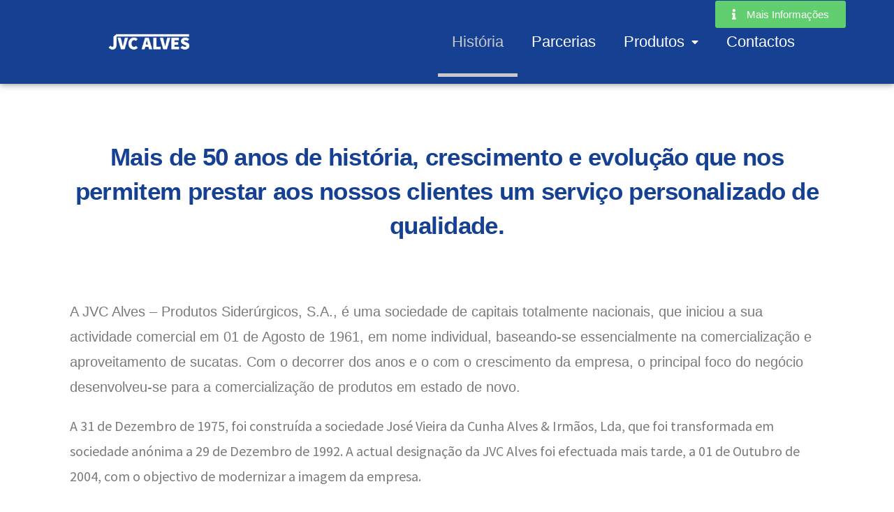

--- FILE ---
content_type: text/html; charset=UTF-8
request_url: http://jvcalves.pt/sobre-a-jvc-alves/
body_size: 11460
content:
<!DOCTYPE html>
<html lang="pt-PT">
<head>
	<meta charset="UTF-8">
	<meta name="viewport" content="width=device-width, initial-scale=1.0, viewport-fit=cover" />		<title>Sobre a JVC Alves &#8211; JVC Alves &#8211; Produtos Siderúrgicos, S.A.</title>
<meta name='robots' content='max-image-preview:large' />
<link rel='dns-prefetch' href='//fonts.googleapis.com' />
<link rel='dns-prefetch' href='//s.w.org' />
<link rel="alternate" type="application/rss+xml" title="JVC Alves - Produtos Siderúrgicos, S.A. &raquo; Feed" href="http://jvcalves.pt/feed/" />
<link rel="alternate" type="application/rss+xml" title="JVC Alves - Produtos Siderúrgicos, S.A. &raquo; Feed de comentários" href="http://jvcalves.pt/comments/feed/" />
<!-- This site uses the Google Analytics by MonsterInsights plugin v7.10.0 - Using Analytics tracking - https://www.monsterinsights.com/ -->
<script type="text/javascript" data-cfasync="false">
	var mi_version         = '7.10.0';
	var mi_track_user      = true;
	var mi_no_track_reason = '';
	
	var disableStr = 'ga-disable-UA-120203484-1';

	/* Function to detect opted out users */
	function __gaTrackerIsOptedOut() {
		return document.cookie.indexOf(disableStr + '=true') > -1;
	}

	/* Disable tracking if the opt-out cookie exists. */
	if ( __gaTrackerIsOptedOut() ) {
		window[disableStr] = true;
	}

	/* Opt-out function */
	function __gaTrackerOptout() {
	  document.cookie = disableStr + '=true; expires=Thu, 31 Dec 2099 23:59:59 UTC; path=/';
	  window[disableStr] = true;
	}
	
	if ( mi_track_user ) {
		(function(i,s,o,g,r,a,m){i['GoogleAnalyticsObject']=r;i[r]=i[r]||function(){
			(i[r].q=i[r].q||[]).push(arguments)},i[r].l=1*new Date();a=s.createElement(o),
			m=s.getElementsByTagName(o)[0];a.async=1;a.src=g;m.parentNode.insertBefore(a,m)
		})(window,document,'script','//www.google-analytics.com/analytics.js','__gaTracker');

		__gaTracker('create', 'UA-120203484-1', 'auto');
		__gaTracker('set', 'forceSSL', true);
		__gaTracker('require', 'displayfeatures');
		__gaTracker('send','pageview');
	} else {
		console.log( "" );
		(function() {
			/* https://developers.google.com/analytics/devguides/collection/analyticsjs/ */
			var noopfn = function() {
				return null;
			};
			var noopnullfn = function() {
				return null;
			};
			var Tracker = function() {
				return null;
			};
			var p = Tracker.prototype;
			p.get = noopfn;
			p.set = noopfn;
			p.send = noopfn;
			var __gaTracker = function() {
				var len = arguments.length;
				if ( len === 0 ) {
					return;
				}
				var f = arguments[len-1];
				if ( typeof f !== 'object' || f === null || typeof f.hitCallback !== 'function' ) {
					console.log( 'Not running function __gaTracker(' + arguments[0] + " ....) because you are not being tracked. " + mi_no_track_reason );
					return;
				}
				try {
					f.hitCallback();
				} catch (ex) {

				}
			};
			__gaTracker.create = function() {
				return new Tracker();
			};
			__gaTracker.getByName = noopnullfn;
			__gaTracker.getAll = function() {
				return [];
			};
			__gaTracker.remove = noopfn;
			window['__gaTracker'] = __gaTracker;
					})();
		}
</script>
<!-- / Google Analytics by MonsterInsights -->
		<script type="text/javascript">
			window._wpemojiSettings = {"baseUrl":"https:\/\/s.w.org\/images\/core\/emoji\/13.1.0\/72x72\/","ext":".png","svgUrl":"https:\/\/s.w.org\/images\/core\/emoji\/13.1.0\/svg\/","svgExt":".svg","source":{"concatemoji":"http:\/\/jvcalves.pt\/wp-includes\/js\/wp-emoji-release.min.js?ver=5.8.12"}};
			!function(e,a,t){var n,r,o,i=a.createElement("canvas"),p=i.getContext&&i.getContext("2d");function s(e,t){var a=String.fromCharCode;p.clearRect(0,0,i.width,i.height),p.fillText(a.apply(this,e),0,0);e=i.toDataURL();return p.clearRect(0,0,i.width,i.height),p.fillText(a.apply(this,t),0,0),e===i.toDataURL()}function c(e){var t=a.createElement("script");t.src=e,t.defer=t.type="text/javascript",a.getElementsByTagName("head")[0].appendChild(t)}for(o=Array("flag","emoji"),t.supports={everything:!0,everythingExceptFlag:!0},r=0;r<o.length;r++)t.supports[o[r]]=function(e){if(!p||!p.fillText)return!1;switch(p.textBaseline="top",p.font="600 32px Arial",e){case"flag":return s([127987,65039,8205,9895,65039],[127987,65039,8203,9895,65039])?!1:!s([55356,56826,55356,56819],[55356,56826,8203,55356,56819])&&!s([55356,57332,56128,56423,56128,56418,56128,56421,56128,56430,56128,56423,56128,56447],[55356,57332,8203,56128,56423,8203,56128,56418,8203,56128,56421,8203,56128,56430,8203,56128,56423,8203,56128,56447]);case"emoji":return!s([10084,65039,8205,55357,56613],[10084,65039,8203,55357,56613])}return!1}(o[r]),t.supports.everything=t.supports.everything&&t.supports[o[r]],"flag"!==o[r]&&(t.supports.everythingExceptFlag=t.supports.everythingExceptFlag&&t.supports[o[r]]);t.supports.everythingExceptFlag=t.supports.everythingExceptFlag&&!t.supports.flag,t.DOMReady=!1,t.readyCallback=function(){t.DOMReady=!0},t.supports.everything||(n=function(){t.readyCallback()},a.addEventListener?(a.addEventListener("DOMContentLoaded",n,!1),e.addEventListener("load",n,!1)):(e.attachEvent("onload",n),a.attachEvent("onreadystatechange",function(){"complete"===a.readyState&&t.readyCallback()})),(n=t.source||{}).concatemoji?c(n.concatemoji):n.wpemoji&&n.twemoji&&(c(n.twemoji),c(n.wpemoji)))}(window,document,window._wpemojiSettings);
		</script>
		<style type="text/css">
img.wp-smiley,
img.emoji {
	display: inline !important;
	border: none !important;
	box-shadow: none !important;
	height: 1em !important;
	width: 1em !important;
	margin: 0 .07em !important;
	vertical-align: -0.1em !important;
	background: none !important;
	padding: 0 !important;
}
</style>
	<link rel='stylesheet' id='wp-block-library-css'  href='http://jvcalves.pt/wp-includes/css/dist/block-library/style.min.css?ver=5.8.12' type='text/css' media='all' />
<style id='wp-block-library-theme-inline-css' type='text/css'>
#start-resizable-editor-section{display:none}.wp-block-audio figcaption{color:#555;font-size:13px;text-align:center}.is-dark-theme .wp-block-audio figcaption{color:hsla(0,0%,100%,.65)}.wp-block-code{font-family:Menlo,Consolas,monaco,monospace;color:#1e1e1e;padding:.8em 1em;border:1px solid #ddd;border-radius:4px}.wp-block-embed figcaption{color:#555;font-size:13px;text-align:center}.is-dark-theme .wp-block-embed figcaption{color:hsla(0,0%,100%,.65)}.blocks-gallery-caption{color:#555;font-size:13px;text-align:center}.is-dark-theme .blocks-gallery-caption{color:hsla(0,0%,100%,.65)}.wp-block-image figcaption{color:#555;font-size:13px;text-align:center}.is-dark-theme .wp-block-image figcaption{color:hsla(0,0%,100%,.65)}.wp-block-pullquote{border-top:4px solid;border-bottom:4px solid;margin-bottom:1.75em;color:currentColor}.wp-block-pullquote__citation,.wp-block-pullquote cite,.wp-block-pullquote footer{color:currentColor;text-transform:uppercase;font-size:.8125em;font-style:normal}.wp-block-quote{border-left:.25em solid;margin:0 0 1.75em;padding-left:1em}.wp-block-quote cite,.wp-block-quote footer{color:currentColor;font-size:.8125em;position:relative;font-style:normal}.wp-block-quote.has-text-align-right{border-left:none;border-right:.25em solid;padding-left:0;padding-right:1em}.wp-block-quote.has-text-align-center{border:none;padding-left:0}.wp-block-quote.is-large,.wp-block-quote.is-style-large{border:none}.wp-block-search .wp-block-search__label{font-weight:700}.wp-block-group.has-background{padding:1.25em 2.375em;margin-top:0;margin-bottom:0}.wp-block-separator{border:none;border-bottom:2px solid;margin-left:auto;margin-right:auto;opacity:.4}.wp-block-separator:not(.is-style-wide):not(.is-style-dots){width:100px}.wp-block-separator.has-background:not(.is-style-dots){border-bottom:none;height:1px}.wp-block-separator.has-background:not(.is-style-wide):not(.is-style-dots){height:2px}.wp-block-table thead{border-bottom:3px solid}.wp-block-table tfoot{border-top:3px solid}.wp-block-table td,.wp-block-table th{padding:.5em;border:1px solid;word-break:normal}.wp-block-table figcaption{color:#555;font-size:13px;text-align:center}.is-dark-theme .wp-block-table figcaption{color:hsla(0,0%,100%,.65)}.wp-block-video figcaption{color:#555;font-size:13px;text-align:center}.is-dark-theme .wp-block-video figcaption{color:hsla(0,0%,100%,.65)}.wp-block-template-part.has-background{padding:1.25em 2.375em;margin-top:0;margin-bottom:0}#end-resizable-editor-section{display:none}
</style>
<link rel='stylesheet' id='font-awesome-5-css'  href='http://jvcalves.pt/wp-content/plugins/themeisle-companion/obfx_modules/gutenberg-blocks/assets/fontawesome/css/all.min.css?ver=5.8.12' type='text/css' media='all' />
<link rel='stylesheet' id='font-awesome-4-shims-css'  href='http://jvcalves.pt/wp-content/plugins/themeisle-companion/obfx_modules/gutenberg-blocks/assets/fontawesome/css/v4-shims.min.css?ver=5.8.12' type='text/css' media='all' />
<link rel='stylesheet' id='themeisle-block_styles-css'  href='http://jvcalves.pt/wp-content/plugins/themeisle-companion/vendor/codeinwp/gutenberg-blocks/build/style.css?ver=5.8.12' type='text/css' media='all' />
<link rel='stylesheet' id='bodhi-svgs-attachment-css'  href='http://jvcalves.pt/wp-content/plugins/svg-support/css/svgs-attachment.css?ver=5.8.12' type='text/css' media='all' />
<link rel='stylesheet' id='tt-easy-google-fonts-css'  href='http://fonts.googleapis.com/css?family=Source+Sans+Pro%3Aregular%2C900%2C700&#038;subset=latin%2Call&#038;ver=5.8.12' type='text/css' media='all' />
<link rel='stylesheet' id='twentynineteen-style-css'  href='http://jvcalves.pt/wp-content/themes/twentynineteen/style.css?ver=1640861825' type='text/css' media='all' />
<link rel='stylesheet' id='twentynineteen-print-style-css'  href='http://jvcalves.pt/wp-content/themes/twentynineteen/print.css?ver=1640861825' type='text/css' media='print' />
<link rel='stylesheet' id='elementor-icons-css'  href='http://jvcalves.pt/wp-content/plugins/elementor/assets/lib/eicons/css/elementor-icons.min.css?ver=5.4.0' type='text/css' media='all' />
<link rel='stylesheet' id='elementor-animations-css'  href='http://jvcalves.pt/wp-content/plugins/elementor/assets/lib/animations/animations.min.css?ver=2.7.5' type='text/css' media='all' />
<link rel='stylesheet' id='elementor-frontend-css'  href='http://jvcalves.pt/wp-content/plugins/elementor/assets/css/frontend.min.css?ver=2.7.5' type='text/css' media='all' />
<link rel='stylesheet' id='elementor-pro-css'  href='http://jvcalves.pt/wp-content/plugins/elementor-pro/assets/css/frontend.min.css?ver=2.7.3' type='text/css' media='all' />
<link rel='stylesheet' id='font-awesome-5-all-css'  href='http://jvcalves.pt/wp-content/plugins/elementor/assets/lib/font-awesome/css/all.min.css?ver=2.7.5' type='text/css' media='all' />
<link rel='stylesheet' id='font-awesome-4-shim-css'  href='http://jvcalves.pt/wp-content/plugins/elementor/assets/lib/font-awesome/css/v4-shims.min.css?ver=2.7.5' type='text/css' media='all' />
<link rel='stylesheet' id='elementor-global-css'  href='http://jvcalves.pt/wp-content/uploads/elementor/css/global.css?ver=1641667940' type='text/css' media='all' />
<link rel='stylesheet' id='elementor-post-197-css'  href='http://jvcalves.pt/wp-content/uploads/elementor/css/post-197.css?ver=1640862187' type='text/css' media='all' />
<link rel='stylesheet' id='elementor-post-1412-css'  href='http://jvcalves.pt/wp-content/uploads/elementor/css/post-1412.css?ver=1640862133' type='text/css' media='all' />
<link rel='stylesheet' id='elementor-post-1405-css'  href='http://jvcalves.pt/wp-content/uploads/elementor/css/post-1405.css?ver=1640862133' type='text/css' media='all' />
<link rel='stylesheet' id='grw_css-css'  href='http://jvcalves.pt/wp-content/plugins/widget-google-reviews/static/css/google-review.css?ver=1.8' type='text/css' media='all' />
<link rel='stylesheet' id='elementor-icons-shared-0-css'  href='http://jvcalves.pt/wp-content/plugins/elementor/assets/lib/font-awesome/css/fontawesome.min.css?ver=5.9.0' type='text/css' media='all' />
<link rel='stylesheet' id='elementor-icons-fa-brands-css'  href='http://jvcalves.pt/wp-content/plugins/elementor/assets/lib/font-awesome/css/brands.min.css?ver=5.9.0' type='text/css' media='all' />
<link rel='stylesheet' id='elementor-icons-fa-solid-css'  href='http://jvcalves.pt/wp-content/plugins/elementor/assets/lib/font-awesome/css/solid.min.css?ver=5.9.0' type='text/css' media='all' />
<script type='text/javascript' id='jquery-core-js-extra'>
/* <![CDATA[ */
var SDT_DATA = {"ajaxurl":"http:\/\/jvcalves.pt\/wp-admin\/admin-ajax.php","siteUrl":"http:\/\/jvcalves.pt\/","pluginsUrl":"http:\/\/jvcalves.pt\/wp-content\/plugins","isAdmin":""};
/* ]]> */
</script>
<script type='text/javascript' src='http://jvcalves.pt/wp-includes/js/jquery/jquery.min.js?ver=3.6.0' id='jquery-core-js'></script>
<script type='text/javascript' src='http://jvcalves.pt/wp-includes/js/jquery/jquery-migrate.min.js?ver=3.3.2' id='jquery-migrate-js'></script>
<script type='text/javascript' id='monsterinsights-frontend-script-js-extra'>
/* <![CDATA[ */
var monsterinsights_frontend = {"js_events_tracking":"true","download_extensions":"doc,pdf,ppt,zip,xls,docx,pptx,xlsx","inbound_paths":"[{\"path\":\"\\\/go\\\/\",\"label\":\"affiliate\"},{\"path\":\"\\\/recommend\\\/\",\"label\":\"affiliate\"}]","home_url":"http:\/\/jvcalves.pt","hash_tracking":"false"};
/* ]]> */
</script>
<script type='text/javascript' src='http://jvcalves.pt/wp-content/plugins/google-analytics-for-wordpress/assets/js/frontend.min.js?ver=7.10.0' id='monsterinsights-frontend-script-js'></script>
<script type='text/javascript' id='bodhi_svg_inline-js-extra'>
/* <![CDATA[ */
var cssTarget = "img.style-svg";
var ForceInlineSVGActive = "false";
/* ]]> */
</script>
<script type='text/javascript' src='http://jvcalves.pt/wp-content/plugins/svg-support/js/min/svgs-inline-min.js?ver=1.0.0' id='bodhi_svg_inline-js'></script>
<script type='text/javascript' id='wpgmza_data-js-extra'>
/* <![CDATA[ */
var wpgmza_google_api_status = {"message":"Enqueued","code":"ENQUEUED"};
/* ]]> */
</script>
<script type='text/javascript' src='http://jvcalves.pt/wp-content/plugins/wp-google-maps/wpgmza_data.js?ver=5.8.12' id='wpgmza_data-js'></script>
<script type='text/javascript' src='http://jvcalves.pt/wp-content/plugins/elementor/assets/lib/font-awesome/js/v4-shims.min.js?ver=2.7.5' id='font-awesome-4-shim-js'></script>
<script type='text/javascript' src='http://jvcalves.pt/wp-content/plugins/widget-google-reviews/static/js/wpac-time.js?ver=1.8' id='wpac_time_js-js'></script>
<link rel="https://api.w.org/" href="http://jvcalves.pt/wp-json/" /><link rel="alternate" type="application/json" href="http://jvcalves.pt/wp-json/wp/v2/pages/197" /><link rel="EditURI" type="application/rsd+xml" title="RSD" href="http://jvcalves.pt/xmlrpc.php?rsd" />
<link rel="wlwmanifest" type="application/wlwmanifest+xml" href="http://jvcalves.pt/wp-includes/wlwmanifest.xml" /> 
<meta name="generator" content="WordPress 5.8.12" />
<link rel="canonical" href="http://jvcalves.pt/sobre-a-jvc-alves/" />
<link rel='shortlink' href='http://jvcalves.pt/?p=197' />
<link rel="alternate" type="application/json+oembed" href="http://jvcalves.pt/wp-json/oembed/1.0/embed?url=http%3A%2F%2Fjvcalves.pt%2Fsobre-a-jvc-alves%2F" />
<link rel="alternate" type="text/xml+oembed" href="http://jvcalves.pt/wp-json/oembed/1.0/embed?url=http%3A%2F%2Fjvcalves.pt%2Fsobre-a-jvc-alves%2F&#038;format=xml" />
		<script type="text/javascript">
			var cli_flush_cache=2;
		</script>
		
<style type="text/css" media="all">

</style>
		<style type="text/css" id="wp-custom-css">
			/* -------------------------------------------------------- */
/*  Meus Estilos RETIRAR PARA APRESENTAÇÃO PERSONALIZAR */
/* -------------------------------------------------------- */

/* homepage */

.home .site-header.featured-image {
	min-height: 70vh;
	margin-bottom: 3rem;
}

.home .entry-content h2,
.entry-content h2 {
	font-size: 1.33em;
	text-transform: uppercase;
	/*! margin: auto; */
}

.svg_thumbnail {
	max-height: 180px;
}

.produtosLista img,
.postIcon img {
	display: block;
	max-width: 120px;
	margin: auto;
	/*     border: 2px solid #B3B3B3; */
	padding: 10px;
}

.produtosLista .wp-block-image a {
	text-decoration: none;
}

.produtosDetalhe .wp-block-image a {
	text-decoration: none;
}

.colunaDetalheProduto {
	flex-basis: 30%;
}

.imagemDetalhe img {
	margin: auto;
	border: 2px solid #B3B3B3;
	padding: 10px;
}

.bgPost img {
	filter: opacity(50%);
}

.single-post .wp-block-columns.has-2-columns div:first-child {
	flex-basis: 100%;
}

@media only screen and (min-width: 768px) {
	.site-header {
		margin: 0;
		padding: 3rem 0;
	}

	.site-header.featured-image {
		min-height: 70vh;
		margin-bottom: 3rem;
	}
}

/* Resets data Tables */
.dataTables_wrapper.no-footer .dataTables_scrollBody {
	border-bottom: none !important;
}


/* Produtos Detalhe  */

.single-post .site-header.featured-image .site-featured-image .entry-header .entry-meta,
.single-post .entry-footer,
.entry-meta {
	display: none;
}

h1:not(.site-title):before,
h2:before {
	display: none;
}

/* Icones ação Pagina dos Produtos */
.iconeAcaoContainer {
	display: flex;
}

.iconeAcaoContainer .iconeAcao.exportPdf:before {
	content: url(http://jvcalves.ricardocastrodesign.pt/wp-content/uploads/2018/09/exportarPdf.svg);
	width: 40px;
	height: 40px;
	display: inline-block;
}

.iconeAcaoContainer .iconeAcao.print:before {
	content: url(http://jvcalves.ricardocastrodesign.pt/wp-content/uploads/2018/09/Imprimir.svg);
	width: 40px;
	height: 40px;
	display: inline-block;
}

a.iconeAcao {
	margin: 0 10px;
}

/* parcerias */
.parceriasIcones .wp-block-column .wp-block-image img {
	/* 	background: blue; */
	width: 250px;
	padding: 30px;
/* 	border-radius: 50%; */
}

.iconParcerias {
	width: 10vw;
	text-align: center;
	margin: 0 auto;
}

.full-width {
	position: relative;
	/* for the child pseudo-elements */
	/* negative offset = section padding */
	margin: 0 -30px;
	/* add back section padding value */
	padding: 2.25rem 30px;
	background: #f2f2f2;
}

.full-width:before,
.full-width:after {
	content: "";
	position: absolute;
	/* fill vertically */
	top: 0;
	bottom: 0;
	width: 9600px;
	right: 100%;
	background: #f2f2f2;
}

.full-width:after {
	/* width: 320px;*/
	left: 100%;
	/* you're free to do something totally different here */
	background: #f2f2f2;
}

.full-width.sectionWhy {
	background: #164193;
	color: #fff;
	text-align: center;
	margin-top: -35px;
	padding-top: 150px
}

.full-width.sectionWhy:before,
.full-width.sectionWhy:after {
	background: #164193;
}

.full-width.sectionWhy h2 {
	position: absolute;
	margin: auto !important;
	left: 0;
	right: 0;
	top: 50px;
	max-width: 50vw;
	color: #fff;
}

@media only screen and (max-width: 768px) {
	.full-width.sectionWhy h2 {
		display: none;
	}
}

.full-width.sectionWhy img {
	width: 200px;
	margin: auto;
}

.full-width.sectionWhy figcaption {
	color: #fff;
}

.full-width.sectionWhy figcaption strong {
	font-size: 1.33rem;
}

/* MENU */
.main-navigation .main-menu>li {
	color: #164193;
	display: inline;
	position: relative;
}

.main-navigation .main-menu>li>a {
	font-weight: 700;
	color: #164193;
	margin-right: 0.5rem;
}

a {
	color: #164193;
}



.main-navigation .sub-menu {
	background-color: #164193;
}

.main-navigation .main-menu>li>a:hover,
.main-navigation .main-menu>li>a:hover+svg {
	color: #0f2e66;
}

.main-navigation .sub-menu>li>a:hover,
.main-navigation .sub-menu>li>a:focus,
.main-navigation .sub-menu>li>.menu-item-link-return:hover,
.main-navigation .sub-menu>li>.menu-item-link-return:focus {
	background: #0f2e66;
}


.entry .entry-title {
	margin: 0;
	/* 	text-align: center; */
}

.entry .entry-title:before {
	display: none;
}

.jvcLogo {
	position: relative;
	margin-right: 0.5em;
}

.jvcLogo a {
	color: transparent !important;
	z-index: 999999;
	background: url('http://jvcalves.ricardocastrodesign.pt/wp-content/uploads/2019/04/jvc_logo_branco.svg') no-repeat center center;
	text-shadow: none;
}



@media only screen and (min-width: 768px) {
	.entry .entry-content .wp-block-columns .wp-block-column>* {
/* 		margin-top: 0; */
		/*! min-height: 200px; */
	}
}

/* fazer só nas páginas de produto  */
@media only screen and (min-width: 768px) {

	.entry .entry-content,
	.entry .entry-summary {
    width: 100%;
    margin: 0;
    padding: 50px 0;
    max-width: 100%;
	}

}

.elementor-widget-image .elementor-image img {
    vertical-align: middle;
    display: inline-block;
    width: 100%;
    height: 100%;
		max-height: 150px;
}

.site-header .site-branding .site-title {
	display:none;
}
.supsystic-tables-wrap a {
    display: none;
}

@media only screen and (min-width: 1168px) {

	.entry .entry-content>*,
	.entry .entry-summary>* {
		max-width: initial;
	}
}


/* Pesquisa escondida  */
.elementor-element.elementor-element-6ab31c55.elementor-search-form--skin-full_screen.elementor-widget.elementor-widget-search-form {
    display:none;
}

/* fazer só nas páginas de produto  */
@media only screen and (min-width: 768px) {

	.home .entry .entry-content,
	.home .entry .entry-summary {
    width: 100%;
    margin: 0;
    padding: 0;
    max-width: 100%;
 }

}

.nav-links {
	visibility: hidden;
}

.entry .entry-content>*, .entry .entry-summary>* {
    margin: 0;
    max-width: 100%;
}

@media only screen and (max-width: 600px){.dcf-table{font-size:7px}}
@media only screen and (min-width: 900px){td{font-size:17px}}
@media only screen and (min-width: 900px){.widget-image-caption{text-align: left;}}
th{background-color:#f3f3f3;font-weight:650}
td{font-weight:250;}
.post-navigation{display:none;}		</style>
		<style id="tt-easy-google-font-styles" type="text/css">p { font-family: 'Source Sans Pro'; font-style: normal; font-weight: 400; }
h1 { color: #164193; font-family: 'Source Sans Pro'; font-style: normal; font-weight: 900; }
h2 { color: #164193; font-family: 'Source Sans Pro'; font-style: normal; font-weight: 900; }
h3 { color: #164193; font-family: 'Source Sans Pro'; font-style: normal; font-weight: 700; }
h4 { }
h5 { }
h6 { }
</style></head>
<body class="page-template-default page page-id-197 wp-custom-logo wp-embed-responsive singular elementor-default elementor-page elementor-page-197 elementor-page-1657">

		<div data-elementor-type="header" data-elementor-id="1412" class="elementor elementor-1412 elementor-location-header" data-elementor-settings="[]">
			<div class="elementor-inner">
				<div class="elementor-section-wrap">
							<section class="elementor-element elementor-element-27e941eb elementor-section-content-middle elementor-section-height-min-height elementor-section-boxed elementor-section-height-default elementor-section-items-middle elementor-section elementor-top-section" data-id="27e941eb" data-element_type="section" data-settings="{&quot;background_background&quot;:&quot;classic&quot;}">
							<div class="elementor-background-overlay"></div>
							<div class="elementor-container elementor-column-gap-no">
				<div class="elementor-row">
				<div class="elementor-element elementor-element-743d4ca9 elementor-column elementor-col-25 elementor-top-column" data-id="743d4ca9" data-element_type="column">
			<div class="elementor-column-wrap  elementor-element-populated">
					<div class="elementor-widget-wrap">
				<div class="elementor-element elementor-element-5a27dcba elementor-widget elementor-widget-theme-site-logo elementor-widget-image" data-id="5a27dcba" data-element_type="widget" data-widget_type="theme-site-logo.default">
				<div class="elementor-widget-container">
					<div class="elementor-image">
											<a href="http://jvcalves.pt" data-elementor-open-lightbox="">
							<img width="190" height="190" src="http://jvcalves.pt/wp-content/uploads/2019/06/cropped-Logo_JVCAlves02.png" class="attachment-full size-full" alt="" loading="lazy" srcset="http://jvcalves.pt/wp-content/uploads/2019/06/cropped-Logo_JVCAlves02.png 190w, http://jvcalves.pt/wp-content/uploads/2019/06/cropped-Logo_JVCAlves02-150x150.png 150w" sizes="(max-width: 190px) 100vw, 190px" />								</a>
											</div>
				</div>
				</div>
						</div>
			</div>
		</div>
				<div class="elementor-element elementor-element-3124eb47 elementor-column elementor-col-50 elementor-top-column" data-id="3124eb47" data-element_type="column">
			<div class="elementor-column-wrap  elementor-element-populated">
					<div class="elementor-widget-wrap">
				<div class="elementor-element elementor-element-73e9e55a elementor-nav-menu__align-right elementor-nav-menu--stretch elementor-nav-menu--indicator-classic elementor-nav-menu--dropdown-tablet elementor-nav-menu__text-align-aside elementor-nav-menu--toggle elementor-nav-menu--burger elementor-widget elementor-widget-nav-menu" data-id="73e9e55a" data-element_type="widget" data-settings="{&quot;full_width&quot;:&quot;stretch&quot;,&quot;layout&quot;:&quot;horizontal&quot;,&quot;toggle&quot;:&quot;burger&quot;}" data-widget_type="nav-menu.default">
				<div class="elementor-widget-container">
						<nav class="elementor-nav-menu--main elementor-nav-menu__container elementor-nav-menu--layout-horizontal e--pointer-underline e--animation-fade"><ul id="menu-1-73e9e55a" class="elementor-nav-menu"><li class="menu-item menu-item-type-post_type menu-item-object-page current-menu-item page_item page-item-197 current_page_item menu-item-256"><a href="http://jvcalves.pt/sobre-a-jvc-alves/" aria-current="page" class="elementor-item elementor-item-active">História</a></li>
<li class="menu-item menu-item-type-post_type menu-item-object-page menu-item-255"><a href="http://jvcalves.pt/parcerias/" class="elementor-item">Parcerias</a></li>
<li class="menu-item menu-item-type-custom menu-item-object-custom menu-item-has-children menu-item-1325"><a href="#" aria-haspopup="true" aria-expanded="false" class="elementor-item elementor-item-anchor">Produtos</a>
<ul class="sub-menu elementor-nav-menu--dropdown">
	<li class="menu-item menu-item-type-post_type menu-item-object-page menu-item-1291"><a href="http://jvcalves.pt/produtos/ferro-laminado/" class="elementor-sub-item">Ferro Laminado</a></li>
	<li class="menu-item menu-item-type-post_type menu-item-object-page menu-item-1289"><a href="http://jvcalves.pt/produtos/chapas/" class="elementor-sub-item">Chapas</a></li>
	<li class="menu-item menu-item-type-post_type menu-item-object-page menu-item-1288"><a href="http://jvcalves.pt/produtos/perfis-especiais/" class="elementor-sub-item">Perfis Especiais</a></li>
	<li class="menu-item menu-item-type-post_type menu-item-object-page menu-item-1290"><a href="http://jvcalves.pt/produtos/tubos/" class="elementor-sub-item">Tubo diverso</a></li>
</ul>
</li>
<li class="menu-item menu-item-type-post_type menu-item-object-page menu-item-253"><a href="http://jvcalves.pt/contacto/" class="elementor-item">Contactos</a></li>
</ul></nav>
					<div class="elementor-menu-toggle">
			<i class="eicon-menu-bar" aria-hidden="true"></i>
			<span class="elementor-screen-only">Menu</span>
		</div>
			<nav class="elementor-nav-menu--dropdown elementor-nav-menu__container"><ul id="menu-2-73e9e55a" class="elementor-nav-menu"><li class="menu-item menu-item-type-post_type menu-item-object-page current-menu-item page_item page-item-197 current_page_item menu-item-256"><a href="http://jvcalves.pt/sobre-a-jvc-alves/" aria-current="page" class="elementor-item elementor-item-active">História</a></li>
<li class="menu-item menu-item-type-post_type menu-item-object-page menu-item-255"><a href="http://jvcalves.pt/parcerias/" class="elementor-item">Parcerias</a></li>
<li class="menu-item menu-item-type-custom menu-item-object-custom menu-item-has-children menu-item-1325"><a href="#" aria-haspopup="true" aria-expanded="false" class="elementor-item elementor-item-anchor">Produtos</a>
<ul class="sub-menu elementor-nav-menu--dropdown">
	<li class="menu-item menu-item-type-post_type menu-item-object-page menu-item-1291"><a href="http://jvcalves.pt/produtos/ferro-laminado/" class="elementor-sub-item">Ferro Laminado</a></li>
	<li class="menu-item menu-item-type-post_type menu-item-object-page menu-item-1289"><a href="http://jvcalves.pt/produtos/chapas/" class="elementor-sub-item">Chapas</a></li>
	<li class="menu-item menu-item-type-post_type menu-item-object-page menu-item-1288"><a href="http://jvcalves.pt/produtos/perfis-especiais/" class="elementor-sub-item">Perfis Especiais</a></li>
	<li class="menu-item menu-item-type-post_type menu-item-object-page menu-item-1290"><a href="http://jvcalves.pt/produtos/tubos/" class="elementor-sub-item">Tubo diverso</a></li>
</ul>
</li>
<li class="menu-item menu-item-type-post_type menu-item-object-page menu-item-253"><a href="http://jvcalves.pt/contacto/" class="elementor-item">Contactos</a></li>
</ul></nav>
				</div>
				</div>
						</div>
			</div>
		</div>
				<div class="elementor-element elementor-element-50631e98 elementor-column elementor-col-25 elementor-top-column" data-id="50631e98" data-element_type="column">
			<div class="elementor-column-wrap  elementor-element-populated">
					<div class="elementor-widget-wrap">
				<div class="elementor-element elementor-element-6ab31c55 elementor-search-form--skin-full_screen elementor-widget elementor-widget-search-form" data-id="6ab31c55" data-element_type="widget" data-settings="{&quot;skin&quot;:&quot;full_screen&quot;}" data-widget_type="search-form.default">
				<div class="elementor-widget-container">
					<form class="elementor-search-form" role="search" action="http://jvcalves.pt" method="get">
			 
						<div class="elementor-search-form__toggle">
				<i aria-hidden="true" class="fas fa-search"></i>				<span class="elementor-screen-only">Search</span>
			</div>
						<div class="elementor-search-form__container">
								<input placeholder="Pesquisar..." class="elementor-search-form__input" type="search" name="s" title="Search" value="">
																<div class="dialog-lightbox-close-button dialog-close-button">
					<i class="eicon-close" aria-hidden="true"></i>
					<span class="elementor-screen-only">Close</span>
				</div>
							</div>
		</form>
				</div>
				</div>
						</div>
			</div>
		</div>
						</div>
			</div>
		</section>
						</div>
			</div>
		</div>
		
	<section id="primary" class="content-area">
		<main id="main" class="site-main">

			
<article id="post-197" class="post-197 page type-page status-publish has-post-thumbnail hentry entry">
	
	<div class="entry-content">
				<div data-elementor-type="wp-post" data-elementor-id="197" class="elementor elementor-197" data-elementor-settings="[]">
			<div class="elementor-inner">
				<div class="elementor-section-wrap">
							<section class="elementor-element elementor-element-df923d4 elementor-section-boxed elementor-section-height-default elementor-section-height-default elementor-section elementor-top-section" data-id="df923d4" data-element_type="section">
						<div class="elementor-container elementor-column-gap-default">
				<div class="elementor-row">
				<div class="elementor-element elementor-element-91df886 elementor-column elementor-col-100 elementor-top-column" data-id="91df886" data-element_type="column">
			<div class="elementor-column-wrap  elementor-element-populated">
					<div class="elementor-widget-wrap">
				<div class="elementor-element elementor-element-8742799 elementor-widget elementor-widget-heading" data-id="8742799" data-element_type="widget" data-widget_type="heading.default">
				<div class="elementor-widget-container">
			<h3 class="elementor-heading-title elementor-size-default">Mais de 50 anos de história, crescimento e evolução que nos permitem prestar aos nossos clientes um serviço personalizado de qualidade.</h3>		</div>
				</div>
				<div class="elementor-element elementor-element-f58849a elementor-widget elementor-widget-spacer" data-id="f58849a" data-element_type="widget" data-widget_type="spacer.default">
				<div class="elementor-widget-container">
					<div class="elementor-spacer">
			<div class="elementor-spacer-inner"></div>
		</div>
				</div>
				</div>
						</div>
			</div>
		</div>
						</div>
			</div>
		</section>
				<section class="elementor-element elementor-element-1375e2e elementor-section-boxed elementor-section-height-default elementor-section-height-default elementor-section elementor-top-section" data-id="1375e2e" data-element_type="section">
						<div class="elementor-container elementor-column-gap-default">
				<div class="elementor-row">
				<div class="elementor-element elementor-element-f151dea elementor-column elementor-col-100 elementor-top-column" data-id="f151dea" data-element_type="column">
			<div class="elementor-column-wrap  elementor-element-populated">
					<div class="elementor-widget-wrap">
				<div class="elementor-element elementor-element-c99e645 elementor-widget elementor-widget-text-editor" data-id="c99e645" data-element_type="widget" data-widget_type="text-editor.default">
				<div class="elementor-widget-container">
					<div class="elementor-text-editor elementor-clearfix"><div class="wp-block-column">A JVC Alves &#8211; Produtos Siderúrgicos, S.A., é uma sociedade de capitais totalmente nacionais, que iniciou a sua actividade comercial em 01 de Agosto de 1961, em nome individual, baseando-se essencialmente na comercialização e aproveitamento de sucatas. Com o decorrer dos anos e o com o crescimento da empresa, o principal foco do negócio desenvolveu-se para a comercialização de produtos em estado de novo.<!-- /wp:paragraph --><!-- wp:paragraph -->
<p>A 31 de Dezembro de 1975, foi construída a sociedade José Vieira da Cunha Alves &amp; Irmãos, Lda, que foi transformada em sociedade anónima a 29 de Dezembro de 1992. A actual designação da JVC Alves foi efectuada mais tarde, a 01 de Outubro de 2004, com o objectivo de modernizar a imagem da empresa.</p>
<!-- /wp:paragraph --><!-- wp:paragraph -->
<p>Actualmente, comercializamos mais de 2000 referências de produtos relacionados com o aço, continuando a introduzir novos produtos e acompanhando a evolução tecnológica que o aço vem sofrendo. O nosso produto é importando de vários países, mas trabalhamos sempre com o objectivo de manter uma tradição de continuidade com fornecedores, clientes e colaboradores. Estamos dotados dos meios mais recentes de movimentação de materiais, apoiados numa logística de distribuição bastante eficaz, satisfazendo as necessidades dos nossos clientes, sendo sempre o nosso objectivo a melhoria constante dos nossos serviços.</p>
<p>A nível da administração, a mesma já tem a participação forte e permanente da 2ª Geração, introduzindo novos conceitos e filosofias, adaptando a organização às necessidades e exigências actuais do mercado.</p>
</div></div>
				</div>
				</div>
						</div>
			</div>
		</div>
						</div>
			</div>
		</section>
				<section class="elementor-element elementor-element-2f2238d0 elementor-section-boxed elementor-section-height-default elementor-section-height-default elementor-section elementor-top-section" data-id="2f2238d0" data-element_type="section">
						<div class="elementor-container elementor-column-gap-default">
				<div class="elementor-row">
				<div class="elementor-element elementor-element-5b304361 elementor-column elementor-col-100 elementor-top-column" data-id="5b304361" data-element_type="column">
			<div class="elementor-column-wrap  elementor-element-populated">
					<div class="elementor-widget-wrap">
				<div class="elementor-element elementor-element-da0bf3f elementor-skin-slideshow elementor-aspect-ratio-219 elementor-arrows-yes elementor-widget elementor-widget-media-carousel" data-id="da0bf3f" data-element_type="widget" data-settings="{&quot;skin&quot;:&quot;slideshow&quot;,&quot;effect&quot;:&quot;slide&quot;,&quot;show_arrows&quot;:&quot;yes&quot;,&quot;speed&quot;:500,&quot;autoplay&quot;:&quot;yes&quot;,&quot;autoplay_speed&quot;:5000,&quot;loop&quot;:&quot;yes&quot;,&quot;pause_on_hover&quot;:&quot;yes&quot;,&quot;pause_on_interaction&quot;:&quot;yes&quot;,&quot;space_between&quot;:{&quot;unit&quot;:&quot;px&quot;,&quot;size&quot;:10,&quot;sizes&quot;:[]},&quot;space_between_tablet&quot;:{&quot;unit&quot;:&quot;px&quot;,&quot;size&quot;:10,&quot;sizes&quot;:[]},&quot;space_between_mobile&quot;:{&quot;unit&quot;:&quot;px&quot;,&quot;size&quot;:10,&quot;sizes&quot;:[]}}" data-widget_type="media-carousel.default">
				<div class="elementor-widget-container">
					<div class="elementor-swiper">
			<div class="elementor-main-swiper swiper-container">
				<div class="swiper-wrapper">
											<div class="swiper-slide">
									<div class="elementor-carousel-image" style="background-image: url(http://jvcalves.pt/wp-content/uploads/2019/05/JVCAlves_Sobre_01.1.jpg)">
					</div>
								</div>
											<div class="swiper-slide">
									<div class="elementor-carousel-image" style="background-image: url(http://jvcalves.pt/wp-content/uploads/2019/05/JVCAlves_TuboDiverso.jpg)">
					</div>
								</div>
											<div class="swiper-slide">
									<div class="elementor-carousel-image" style="background-image: url(http://jvcalves.pt/wp-content/uploads/2019/05/JVCAlves_PerfisLaminados.jpg)">
					</div>
								</div>
											<div class="swiper-slide">
									<div class="elementor-carousel-image" style="background-image: url(http://jvcalves.pt/wp-content/uploads/2019/05/JVCAlves_FerroLaminado.jpg)">
					</div>
								</div>
											<div class="swiper-slide">
									<div class="elementor-carousel-image" style="background-image: url(http://jvcalves.pt/wp-content/uploads/2019/05/JVCAlves_Chapa.jpg)">
					</div>
								</div>
									</div>
																				<div class="elementor-swiper-button elementor-swiper-button-prev">
							<i class="eicon-chevron-left" aria-hidden="true"></i>
							<span class="elementor-screen-only">Previous</span>
						</div>
						<div class="elementor-swiper-button elementor-swiper-button-next">
							<i class="eicon-chevron-right" aria-hidden="true"></i>
							<span class="elementor-screen-only">Next</span>
						</div>
												</div>
		</div>
				<div class="elementor-swiper">
			<div class="elementor-thumbnails-swiper swiper-container">
				<div class="swiper-wrapper">
											<div class="swiper-slide">
									<div class="elementor-fit-aspect-ratio elementor-carousel-image" style="background-image: url(http://jvcalves.pt/wp-content/uploads/2019/05/JVCAlves_Sobre_01.1.jpg)">
					</div>
								</div>
											<div class="swiper-slide">
									<div class="elementor-fit-aspect-ratio elementor-carousel-image" style="background-image: url(http://jvcalves.pt/wp-content/uploads/2019/05/JVCAlves_TuboDiverso.jpg)">
					</div>
								</div>
											<div class="swiper-slide">
									<div class="elementor-fit-aspect-ratio elementor-carousel-image" style="background-image: url(http://jvcalves.pt/wp-content/uploads/2019/05/JVCAlves_PerfisLaminados.jpg)">
					</div>
								</div>
											<div class="swiper-slide">
									<div class="elementor-fit-aspect-ratio elementor-carousel-image" style="background-image: url(http://jvcalves.pt/wp-content/uploads/2019/05/JVCAlves_FerroLaminado.jpg)">
					</div>
								</div>
											<div class="swiper-slide">
									<div class="elementor-fit-aspect-ratio elementor-carousel-image" style="background-image: url(http://jvcalves.pt/wp-content/uploads/2019/05/JVCAlves_Chapa.jpg)">
					</div>
								</div>
									</div>
																					</div>
		</div>
				</div>
				</div>
						</div>
			</div>
		</div>
						</div>
			</div>
		</section>
						</div>
			</div>
		</div>
			</div><!-- .entry-content -->

	</article><!-- #post-197 -->

		</main><!-- #main -->
	</section><!-- #primary -->

		<div data-elementor-type="footer" data-elementor-id="1405" class="elementor elementor-1405 elementor-location-footer" data-elementor-settings="[]">
			<div class="elementor-inner">
				<div class="elementor-section-wrap">
							<section class="elementor-element elementor-element-28de6eb6 elementor-section-boxed elementor-section-height-default elementor-section-height-default elementor-section elementor-top-section" data-id="28de6eb6" data-element_type="section" data-settings="{&quot;background_background&quot;:&quot;classic&quot;}">
						<div class="elementor-container elementor-column-gap-default">
				<div class="elementor-row">
				<div class="elementor-element elementor-element-f042365 elementor-column elementor-col-33 elementor-top-column" data-id="f042365" data-element_type="column">
			<div class="elementor-column-wrap  elementor-element-populated">
					<div class="elementor-widget-wrap">
				<div class="elementor-element elementor-element-6262ee3a elementor-widget elementor-widget-heading" data-id="6262ee3a" data-element_type="widget" data-widget_type="heading.default">
				<div class="elementor-widget-container">
			<h2 class="elementor-heading-title elementor-size-default">Redes Sociais</h2>		</div>
				</div>
				<div class="elementor-element elementor-element-38427c3b elementor-shape-circle elementor-widget elementor-widget-social-icons" data-id="38427c3b" data-element_type="widget" data-widget_type="social-icons.default">
				<div class="elementor-widget-container">
					<div class="elementor-social-icons-wrapper">
							<a href="https://www.youtube.com/user/JVCAlves" class="elementor-icon elementor-social-icon elementor-social-icon-youtube elementor-repeater-item-dbaeb71" target="_blank">
					<span class="elementor-screen-only">Youtube</span>
											<i class="fa fa-youtube"></i>
									</a>
							<a href="https://www.linkedin.com/company/jvc-alves/" class="elementor-icon elementor-social-icon elementor-social-icon-linkedin elementor-repeater-item-a5c131a" target="_blank">
					<span class="elementor-screen-only">Linkedin</span>
											<i class="fa fa-linkedin"></i>
									</a>
					</div>
				</div>
				</div>
						</div>
			</div>
		</div>
				<div class="elementor-element elementor-element-1581cc6 elementor-column elementor-col-33 elementor-top-column" data-id="1581cc6" data-element_type="column">
			<div class="elementor-column-wrap  elementor-element-populated">
					<div class="elementor-widget-wrap">
				<div class="elementor-element elementor-element-460dda4b elementor-widget elementor-widget-heading" data-id="460dda4b" data-element_type="widget" data-widget_type="heading.default">
				<div class="elementor-widget-container">
			<h2 class="elementor-heading-title elementor-size-default">Produtos</h2>		</div>
				</div>
				<div class="elementor-element elementor-element-6750b503 elementor-align-left elementor-mobile-align-left elementor-icon-list--layout-traditional elementor-widget elementor-widget-icon-list" data-id="6750b503" data-element_type="widget" data-widget_type="icon-list.default">
				<div class="elementor-widget-container">
					<ul class="elementor-icon-list-items">
							<li class="elementor-icon-list-item" >
					<a href="https://jvcalves.pt/produtos/ferro-laminado/">					<span class="elementor-icon-list-text">Ferro Laminado</span>
											</a>
									</li>
								<li class="elementor-icon-list-item" >
					<a href="https://jvcalves.pt/produtos/chapas/">					<span class="elementor-icon-list-text">Chapas</span>
											</a>
									</li>
								<li class="elementor-icon-list-item" >
					<a href="https://jvcalves.pt/produtos/perfis-laminados/">					<span class="elementor-icon-list-text">Perfis</span>
											</a>
									</li>
								<li class="elementor-icon-list-item" >
					<a href="https://jvcalves.pt/produtos/tubos/">					<span class="elementor-icon-list-text">Tubo</span>
											</a>
									</li>
						</ul>
				</div>
				</div>
						</div>
			</div>
		</div>
				<div class="elementor-element elementor-element-7d5f43cf elementor-column elementor-col-33 elementor-top-column" data-id="7d5f43cf" data-element_type="column">
			<div class="elementor-column-wrap  elementor-element-populated">
					<div class="elementor-widget-wrap">
				<div class="elementor-element elementor-element-4c54ab49 elementor-widget elementor-widget-heading" data-id="4c54ab49" data-element_type="widget" data-widget_type="heading.default">
				<div class="elementor-widget-container">
			<h2 class="elementor-heading-title elementor-size-default">Contactos</h2>		</div>
				</div>
				<div class="elementor-element elementor-element-cb08290 elementor-widget elementor-widget-text-editor" data-id="cb08290" data-element_type="widget" data-widget_type="text-editor.default">
				<div class="elementor-widget-container">
					<div class="elementor-text-editor elementor-clearfix"><p>Geral 224 219 500<br />Comercial 224 219 501/2<br />Email <span style="text-decoration: underline;"><span style="color: #ffffff;"><a style="color: #ffffff; text-decoration: underline;" href="mailto:jvcalves@jvcalves.pt">jvcalves@jvcalves.pt</a></span></span></p></div>
				</div>
				</div>
						</div>
			</div>
		</div>
						</div>
			</div>
		</section>
				<section class="elementor-element elementor-element-7eb8a143 elementor-section-height-min-height elementor-section-content-middle elementor-section-boxed elementor-section-height-default elementor-section-items-middle elementor-section elementor-top-section" data-id="7eb8a143" data-element_type="section" data-settings="{&quot;background_background&quot;:&quot;classic&quot;}">
						<div class="elementor-container elementor-column-gap-default">
				<div class="elementor-row">
				<div class="elementor-element elementor-element-342bc669 elementor-column elementor-col-50 elementor-top-column" data-id="342bc669" data-element_type="column">
			<div class="elementor-column-wrap  elementor-element-populated">
					<div class="elementor-widget-wrap">
				<div class="elementor-element elementor-element-71176cfb elementor-widget elementor-widget-heading" data-id="71176cfb" data-element_type="widget" data-widget_type="heading.default">
				<div class="elementor-widget-container">
			<h3 class="elementor-heading-title elementor-size-default"><a href="https://jvcalves.pt/privacy-policy/">© 2019 JVC Alves - Produtos Siderúrgicos, S.A. Todos os direitos reservados.</a></h3>		</div>
				</div>
						</div>
			</div>
		</div>
				<div class="elementor-element elementor-element-77954ada elementor-column elementor-col-50 elementor-top-column" data-id="77954ada" data-element_type="column">
			<div class="elementor-column-wrap  elementor-element-populated">
					<div class="elementor-widget-wrap">
				<div class="elementor-element elementor-element-4e5f88e elementor-align-left elementor-fixed elementor-widget elementor-widget-button" data-id="4e5f88e" data-element_type="widget" data-settings="{&quot;_position&quot;:&quot;fixed&quot;}" data-widget_type="button.default">
				<div class="elementor-widget-container">
					<div class="elementor-button-wrapper">
			<a href="http://jvcalves.pt/contacto#contactoTitle" class="elementor-button-link elementor-button elementor-size-sm" role="button">
						<span class="elementor-button-content-wrapper">
						<span class="elementor-button-icon elementor-align-icon-left">
				<i aria-hidden="true" class="fas fa-info"></i>			</span>
						<span class="elementor-button-text">Mais Informações</span>
		</span>
					</a>
		</div>
				</div>
				</div>
						</div>
			</div>
		</div>
						</div>
			</div>
		</section>
						</div>
			</div>
		</div>
		
<script type='text/javascript' src='http://jvcalves.pt/wp-content/themes/twentynineteen/js/priority-menu.js?ver=1640861825' id='twentynineteen-priority-menu-js'></script>
<script type='text/javascript' src='http://jvcalves.pt/wp-content/themes/twentynineteen/js/touch-keyboard-navigation.js?ver=1640861825' id='twentynineteen-touch-navigation-js'></script>
<script type='text/javascript' src='http://jvcalves.pt/wp-includes/js/wp-embed.min.js?ver=5.8.12' id='wp-embed-js'></script>
<script type='text/javascript' src='http://jvcalves.pt/wp-content/plugins/elementor-pro/assets/lib/smartmenus/jquery.smartmenus.min.js?ver=1.0.1' id='smartmenus-js'></script>
<script type='text/javascript' src='http://jvcalves.pt/wp-includes/js/imagesloaded.min.js?ver=4.1.4' id='imagesloaded-js'></script>
<script type='text/javascript' src='http://jvcalves.pt/wp-content/plugins/elementor/assets/js/frontend-modules.min.js?ver=2.7.5' id='elementor-frontend-modules-js'></script>
<script type='text/javascript' src='http://jvcalves.pt/wp-content/plugins/elementor-pro/assets/lib/sticky/jquery.sticky.min.js?ver=2.7.3' id='elementor-sticky-js'></script>
<script type='text/javascript' id='elementor-pro-frontend-js-before'>
var ElementorProFrontendConfig = {"ajaxurl":"http:\/\/jvcalves.pt\/wp-admin\/admin-ajax.php","nonce":"8d5584d05a","shareButtonsNetworks":{"facebook":{"title":"Facebook","has_counter":true},"twitter":{"title":"Twitter"},"google":{"title":"Google+","has_counter":true},"linkedin":{"title":"LinkedIn","has_counter":true},"pinterest":{"title":"Pinterest","has_counter":true},"reddit":{"title":"Reddit","has_counter":true},"vk":{"title":"VK","has_counter":true},"odnoklassniki":{"title":"OK","has_counter":true},"tumblr":{"title":"Tumblr"},"delicious":{"title":"Delicious"},"digg":{"title":"Digg"},"skype":{"title":"Skype"},"stumbleupon":{"title":"StumbleUpon","has_counter":true},"telegram":{"title":"Telegram"},"pocket":{"title":"Pocket","has_counter":true},"xing":{"title":"XING","has_counter":true},"whatsapp":{"title":"WhatsApp"},"email":{"title":"Email"},"print":{"title":"Print"}},"facebook_sdk":{"lang":"pt_PT","app_id":""}};
</script>
<script type='text/javascript' src='http://jvcalves.pt/wp-content/plugins/elementor-pro/assets/js/frontend.min.js?ver=2.7.3' id='elementor-pro-frontend-js'></script>
<script type='text/javascript' src='http://jvcalves.pt/wp-includes/js/jquery/ui/core.min.js?ver=1.12.1' id='jquery-ui-core-js'></script>
<script type='text/javascript' src='http://jvcalves.pt/wp-content/plugins/elementor/assets/lib/dialog/dialog.min.js?ver=4.7.3' id='elementor-dialog-js'></script>
<script type='text/javascript' src='http://jvcalves.pt/wp-content/plugins/elementor/assets/lib/waypoints/waypoints.min.js?ver=4.0.2' id='elementor-waypoints-js'></script>
<script type='text/javascript' src='http://jvcalves.pt/wp-content/plugins/elementor/assets/lib/swiper/swiper.min.js?ver=4.4.6' id='swiper-js'></script>
<script type='text/javascript' id='elementor-frontend-js-before'>
var elementorFrontendConfig = {"environmentMode":{"edit":false,"wpPreview":false},"is_rtl":false,"breakpoints":{"xs":0,"sm":480,"md":768,"lg":1025,"xl":1440,"xxl":1600},"version":"2.7.5","urls":{"assets":"http:\/\/jvcalves.pt\/wp-content\/plugins\/elementor\/assets\/"},"settings":{"page":[],"general":{"elementor_global_image_lightbox":"yes","elementor_enable_lightbox_in_editor":"yes"}},"post":{"id":197,"title":"Sobre a JVC Alves","excerpt":""}};
</script>
<script type='text/javascript' src='http://jvcalves.pt/wp-content/plugins/elementor/assets/js/frontend.min.js?ver=2.7.5' id='elementor-frontend-js'></script>
	<script>
	/(trident|msie)/i.test(navigator.userAgent)&&document.getElementById&&window.addEventListener&&window.addEventListener("hashchange",function(){var t,e=location.hash.substring(1);/^[A-z0-9_-]+$/.test(e)&&(t=document.getElementById(e))&&(/^(?:a|select|input|button|textarea)$/i.test(t.tagName)||(t.tabIndex=-1),t.focus())},!1);
	</script>
	
</body>
</html>


--- FILE ---
content_type: text/css
request_url: http://jvcalves.pt/wp-content/themes/twentynineteen/style.css?ver=1640861825
body_size: 29779
content:
@charset "UTF-8";

/*
Theme Name: Twenty Nineteen
Theme URI: https://github.com/WordPress/twentynineteen
Author: the WordPress team
Author URI: https://wordpress.org/
Description: Our 2019 default theme is designed to show off the power of the block editor. It features custom styles for all the default blocks, and is built so that what you see in the editor looks like what you'll see on your website. Twenty Nineteen is designed to be adaptable to a wide range of websites, whether you’re running a photo blog, launching a new business, or supporting a non-profit. Featuring ample whitespace and modern sans-serif headlines paired with classic serif body text, it's built to be beautiful on all screen sizes.
Requires at least: WordPress 4.9.6
Version: 1.3
License: GNU General Public License v2 or later
License URI: LICENSE
Text Domain: twentynineteen
Tags: one-column, flexible-header, accessibility-ready, custom-colors, custom-menu, custom-logo, editor-style, featured-images, footer-widgets, rtl-language-support, sticky-post, threaded-comments, translation-ready

This theme, like WordPress, is licensed under the GPL.
Use it to make something cool, have fun, and share what you've learned with others.

Twenty Nineteen is based on Underscores https://underscores.me/, (C) 2012-2018 Automattic, Inc.
Underscores is distributed under the terms of the GNU GPL v2 or later.

Normalizing styles have been helped along thanks to the fine work of
Nicolas Gallagher and Jonathan Neal https://necolas.github.io/normalize.css/
*/
/*--------------------------------------------------------------
>>> TABLE OF CONTENTS:
----------------------------------------------------------------
# Variables
# Normalize
# Typography
	## Headings
	## Copy
# Elements
	## Lists
	## Tables
# Forms
	## Buttons
	## Fields
# Navigation
	## Links
	## Menus
	## Next & Previous
# Accessibility
# Alignments
# Clearings
# Layout
# Widgets
# Content
	## Archives
	## Posts and pages
	## Comments
# Blocks
# Media
	## Captions
	## Galleries
--------------------------------------------------------------*/
/*
 * Chrome renders extra-wide &nbsp; characters for the Hoefler Text font.
 * This results in a jumping cursor when typing in both the Classic and block
 * editors. The following font-face override fixes the issue by manually inserting
 * a custom font that includes just a Hoefler Text space replacement for that
 * character instead.
 */
@font-face {
	font-family: 'NonBreakingSpaceOverride';
	src: url([data-uri]) format("woff2"), url([data-uri]) format("woff");
}

/* If we add the border using a regular CSS border, it won't look good on non-retina devices,
 * since its edges can look jagged due to lack of antialiasing. In this case, we are several
 * layers of box-shadow to add the border visually, which will render the border smoother. */
/* Calculates maximum width for post content */
/* Nested sub-menu padding: 10 levels deep */
/* Ensure all font family declarations come with non-latin fallbacks */
/* Build our non-latin font styles */
body:lang(ar),
button:lang(ar),
input:lang(ar),
select:lang(ar),
optgroup:lang(ar),
textarea:lang(ar),
.author-description .author-link:lang(ar),
.comment-metadata:lang(ar),
.comment-reply-link:lang(ar),
.comments-title:lang(ar),
.comment-author .fn:lang(ar),
.discussion-meta-info:lang(ar),
.entry-meta:lang(ar),
.entry-footer:lang(ar),
.main-navigation:lang(ar),
.no-comments:lang(ar),
.not-found .page-title:lang(ar),
.error-404 .page-title:lang(ar),
.post-navigation .post-title:lang(ar),
.page-links:lang(ar),
.page-description:lang(ar),
.pagination .nav-links:lang(ar),
.sticky-post:lang(ar),
.site-title:lang(ar),
.site-info:lang(ar),
#cancel-comment-reply-link:lang(ar),
h1:lang(ar),
h2:lang(ar),
h3:lang(ar),
h4:lang(ar),
h5:lang(ar),
h6:lang(ar),
.page-title:lang(ar),
blockquote cite:lang(ar),
table:lang(ar),
.button:lang(ar),
input:lang(ar)[type="button"],
input:lang(ar)[type="reset"],
input:lang(ar)[type="submit"],
.comment-navigation .nav-previous:lang(ar),
.comment-navigation .nav-next:lang(ar),
.comment-list .pingback .comment-body:lang(ar),
.comment-list .trackback .comment-body:lang(ar),
.comment-list .pingback .comment-body .comment-edit-link:lang(ar),
.comment-list .trackback .comment-body .comment-edit-link:lang(ar),
.comment-form .comment-notes:lang(ar),
.comment-form label:lang(ar),
.widget_archive ul li:lang(ar),
.widget_categories ul li:lang(ar),
.widget_meta ul li:lang(ar),
.widget_nav_menu ul li:lang(ar),
.widget_pages ul li:lang(ar),
.widget_recent_comments ul li:lang(ar),
.widget_recent_entries ul li:lang(ar),
.widget_rss ul li:lang(ar),
.widget_tag_cloud .tagcloud:lang(ar),
.entry .entry-content .wp-block-button .wp-block-button__link:lang(ar),
.entry .entry-content .wp-block-archives li:lang(ar),
.entry .entry-content .wp-block-categories li:lang(ar),
.entry .entry-content .wp-block-latest-posts li:lang(ar),
.entry .entry-content .wp-block-verse:lang(ar),
.entry .entry-content .has-drop-cap:lang(ar):not(:focus):first-letter,
.entry .entry-content .wp-block-pullquote cite:lang(ar),
.entry .entry-content .wp-block-cover-image .wp-block-cover-image-text:lang(ar),
.entry .entry-content .wp-block-cover-image .wp-block-cover-text:lang(ar),
.entry .entry-content .wp-block-cover-image h2:lang(ar),
.entry .entry-content .wp-block-cover .wp-block-cover-image-text:lang(ar),
.entry .entry-content .wp-block-cover .wp-block-cover-text:lang(ar),
.entry .entry-content .wp-block-cover h2:lang(ar),
.entry .entry-content .wp-block-audio figcaption:lang(ar),
.entry .entry-content .wp-block-video figcaption:lang(ar),
.entry .entry-content .wp-block-image figcaption:lang(ar),
.entry .entry-content .wp-block-gallery .blocks-gallery-image figcaption:lang(ar),
.entry .entry-content .wp-block-gallery .blocks-gallery-item figcaption:lang(ar),
.entry .entry-content .wp-block-file:lang(ar),
.entry .entry-content .wp-block-file .wp-block-file__button:lang(ar),
.entry .entry-content .wp-block-latest-comments .wp-block-latest-comments__comment-meta:lang(ar),
.wp-caption-text:lang(ar),
.gallery-caption:lang(ar) {
	font-family: Tahoma, Arial, sans-serif;
}

body:lang(ary),
button:lang(ary),
input:lang(ary),
select:lang(ary),
optgroup:lang(ary),
textarea:lang(ary),
.author-description .author-link:lang(ary),
.comment-metadata:lang(ary),
.comment-reply-link:lang(ary),
.comments-title:lang(ary),
.comment-author .fn:lang(ary),
.discussion-meta-info:lang(ary),
.entry-meta:lang(ary),
.entry-footer:lang(ary),
.main-navigation:lang(ary),
.no-comments:lang(ary),
.not-found .page-title:lang(ary),
.error-404 .page-title:lang(ary),
.post-navigation .post-title:lang(ary),
.page-links:lang(ary),
.page-description:lang(ary),
.pagination .nav-links:lang(ary),
.sticky-post:lang(ary),
.site-title:lang(ary),
.site-info:lang(ary),
#cancel-comment-reply-link:lang(ary),
h1:lang(ary),
h2:lang(ary),
h3:lang(ary),
h4:lang(ary),
h5:lang(ary),
h6:lang(ary),
.page-title:lang(ary),
blockquote cite:lang(ary),
table:lang(ary),
.button:lang(ary),
input:lang(ary)[type="button"],
input:lang(ary)[type="reset"],
input:lang(ary)[type="submit"],
.comment-navigation .nav-previous:lang(ary),
.comment-navigation .nav-next:lang(ary),
.comment-list .pingback .comment-body:lang(ary),
.comment-list .trackback .comment-body:lang(ary),
.comment-list .pingback .comment-body .comment-edit-link:lang(ary),
.comment-list .trackback .comment-body .comment-edit-link:lang(ary),
.comment-form .comment-notes:lang(ary),
.comment-form label:lang(ary),
.widget_archive ul li:lang(ary),
.widget_categories ul li:lang(ary),
.widget_meta ul li:lang(ary),
.widget_nav_menu ul li:lang(ary),
.widget_pages ul li:lang(ary),
.widget_recent_comments ul li:lang(ary),
.widget_recent_entries ul li:lang(ary),
.widget_rss ul li:lang(ary),
.widget_tag_cloud .tagcloud:lang(ary),
.entry .entry-content .wp-block-button .wp-block-button__link:lang(ary),
.entry .entry-content .wp-block-archives li:lang(ary),
.entry .entry-content .wp-block-categories li:lang(ary),
.entry .entry-content .wp-block-latest-posts li:lang(ary),
.entry .entry-content .wp-block-verse:lang(ary),
.entry .entry-content .has-drop-cap:lang(ary):not(:focus):first-letter,
.entry .entry-content .wp-block-pullquote cite:lang(ary),
.entry .entry-content .wp-block-cover-image .wp-block-cover-image-text:lang(ary),
.entry .entry-content .wp-block-cover-image .wp-block-cover-text:lang(ary),
.entry .entry-content .wp-block-cover-image h2:lang(ary),
.entry .entry-content .wp-block-cover .wp-block-cover-image-text:lang(ary),
.entry .entry-content .wp-block-cover .wp-block-cover-text:lang(ary),
.entry .entry-content .wp-block-cover h2:lang(ary),
.entry .entry-content .wp-block-audio figcaption:lang(ary),
.entry .entry-content .wp-block-video figcaption:lang(ary),
.entry .entry-content .wp-block-image figcaption:lang(ary),
.entry .entry-content .wp-block-gallery .blocks-gallery-image figcaption:lang(ary),
.entry .entry-content .wp-block-gallery .blocks-gallery-item figcaption:lang(ary),
.entry .entry-content .wp-block-file:lang(ary),
.entry .entry-content .wp-block-file .wp-block-file__button:lang(ary),
.entry .entry-content .wp-block-latest-comments .wp-block-latest-comments__comment-meta:lang(ary),
.wp-caption-text:lang(ary),
.gallery-caption:lang(ary) {
	font-family: Tahoma, Arial, sans-serif;
}

body:lang(azb),
button:lang(azb),
input:lang(azb),
select:lang(azb),
optgroup:lang(azb),
textarea:lang(azb),
.author-description .author-link:lang(azb),
.comment-metadata:lang(azb),
.comment-reply-link:lang(azb),
.comments-title:lang(azb),
.comment-author .fn:lang(azb),
.discussion-meta-info:lang(azb),
.entry-meta:lang(azb),
.entry-footer:lang(azb),
.main-navigation:lang(azb),
.no-comments:lang(azb),
.not-found .page-title:lang(azb),
.error-404 .page-title:lang(azb),
.post-navigation .post-title:lang(azb),
.page-links:lang(azb),
.page-description:lang(azb),
.pagination .nav-links:lang(azb),
.sticky-post:lang(azb),
.site-title:lang(azb),
.site-info:lang(azb),
#cancel-comment-reply-link:lang(azb),
h1:lang(azb),
h2:lang(azb),
h3:lang(azb),
h4:lang(azb),
h5:lang(azb),
h6:lang(azb),
.page-title:lang(azb),
blockquote cite:lang(azb),
table:lang(azb),
.button:lang(azb),
input:lang(azb)[type="button"],
input:lang(azb)[type="reset"],
input:lang(azb)[type="submit"],
.comment-navigation .nav-previous:lang(azb),
.comment-navigation .nav-next:lang(azb),
.comment-list .pingback .comment-body:lang(azb),
.comment-list .trackback .comment-body:lang(azb),
.comment-list .pingback .comment-body .comment-edit-link:lang(azb),
.comment-list .trackback .comment-body .comment-edit-link:lang(azb),
.comment-form .comment-notes:lang(azb),
.comment-form label:lang(azb),
.widget_archive ul li:lang(azb),
.widget_categories ul li:lang(azb),
.widget_meta ul li:lang(azb),
.widget_nav_menu ul li:lang(azb),
.widget_pages ul li:lang(azb),
.widget_recent_comments ul li:lang(azb),
.widget_recent_entries ul li:lang(azb),
.widget_rss ul li:lang(azb),
.widget_tag_cloud .tagcloud:lang(azb),
.entry .entry-content .wp-block-button .wp-block-button__link:lang(azb),
.entry .entry-content .wp-block-archives li:lang(azb),
.entry .entry-content .wp-block-categories li:lang(azb),
.entry .entry-content .wp-block-latest-posts li:lang(azb),
.entry .entry-content .wp-block-verse:lang(azb),
.entry .entry-content .has-drop-cap:lang(azb):not(:focus):first-letter,
.entry .entry-content .wp-block-pullquote cite:lang(azb),
.entry .entry-content .wp-block-cover-image .wp-block-cover-image-text:lang(azb),
.entry .entry-content .wp-block-cover-image .wp-block-cover-text:lang(azb),
.entry .entry-content .wp-block-cover-image h2:lang(azb),
.entry .entry-content .wp-block-cover .wp-block-cover-image-text:lang(azb),
.entry .entry-content .wp-block-cover .wp-block-cover-text:lang(azb),
.entry .entry-content .wp-block-cover h2:lang(azb),
.entry .entry-content .wp-block-audio figcaption:lang(azb),
.entry .entry-content .wp-block-video figcaption:lang(azb),
.entry .entry-content .wp-block-image figcaption:lang(azb),
.entry .entry-content .wp-block-gallery .blocks-gallery-image figcaption:lang(azb),
.entry .entry-content .wp-block-gallery .blocks-gallery-item figcaption:lang(azb),
.entry .entry-content .wp-block-file:lang(azb),
.entry .entry-content .wp-block-file .wp-block-file__button:lang(azb),
.entry .entry-content .wp-block-latest-comments .wp-block-latest-comments__comment-meta:lang(azb),
.wp-caption-text:lang(azb),
.gallery-caption:lang(azb) {
	font-family: Tahoma, Arial, sans-serif;
}

body:lang(ckb),
button:lang(ckb),
input:lang(ckb),
select:lang(ckb),
optgroup:lang(ckb),
textarea:lang(ckb),
.author-description .author-link:lang(ckb),
.comment-metadata:lang(ckb),
.comment-reply-link:lang(ckb),
.comments-title:lang(ckb),
.comment-author .fn:lang(ckb),
.discussion-meta-info:lang(ckb),
.entry-meta:lang(ckb),
.entry-footer:lang(ckb),
.main-navigation:lang(ckb),
.no-comments:lang(ckb),
.not-found .page-title:lang(ckb),
.error-404 .page-title:lang(ckb),
.post-navigation .post-title:lang(ckb),
.page-links:lang(ckb),
.page-description:lang(ckb),
.pagination .nav-links:lang(ckb),
.sticky-post:lang(ckb),
.site-title:lang(ckb),
.site-info:lang(ckb),
#cancel-comment-reply-link:lang(ckb),
h1:lang(ckb),
h2:lang(ckb),
h3:lang(ckb),
h4:lang(ckb),
h5:lang(ckb),
h6:lang(ckb),
.page-title:lang(ckb),
blockquote cite:lang(ckb),
table:lang(ckb),
.button:lang(ckb),
input:lang(ckb)[type="button"],
input:lang(ckb)[type="reset"],
input:lang(ckb)[type="submit"],
.comment-navigation .nav-previous:lang(ckb),
.comment-navigation .nav-next:lang(ckb),
.comment-list .pingback .comment-body:lang(ckb),
.comment-list .trackback .comment-body:lang(ckb),
.comment-list .pingback .comment-body .comment-edit-link:lang(ckb),
.comment-list .trackback .comment-body .comment-edit-link:lang(ckb),
.comment-form .comment-notes:lang(ckb),
.comment-form label:lang(ckb),
.widget_archive ul li:lang(ckb),
.widget_categories ul li:lang(ckb),
.widget_meta ul li:lang(ckb),
.widget_nav_menu ul li:lang(ckb),
.widget_pages ul li:lang(ckb),
.widget_recent_comments ul li:lang(ckb),
.widget_recent_entries ul li:lang(ckb),
.widget_rss ul li:lang(ckb),
.widget_tag_cloud .tagcloud:lang(ckb),
.entry .entry-content .wp-block-button .wp-block-button__link:lang(ckb),
.entry .entry-content .wp-block-archives li:lang(ckb),
.entry .entry-content .wp-block-categories li:lang(ckb),
.entry .entry-content .wp-block-latest-posts li:lang(ckb),
.entry .entry-content .wp-block-verse:lang(ckb),
.entry .entry-content .has-drop-cap:lang(ckb):not(:focus):first-letter,
.entry .entry-content .wp-block-pullquote cite:lang(ckb),
.entry .entry-content .wp-block-cover-image .wp-block-cover-image-text:lang(ckb),
.entry .entry-content .wp-block-cover-image .wp-block-cover-text:lang(ckb),
.entry .entry-content .wp-block-cover-image h2:lang(ckb),
.entry .entry-content .wp-block-cover .wp-block-cover-image-text:lang(ckb),
.entry .entry-content .wp-block-cover .wp-block-cover-text:lang(ckb),
.entry .entry-content .wp-block-cover h2:lang(ckb),
.entry .entry-content .wp-block-audio figcaption:lang(ckb),
.entry .entry-content .wp-block-video figcaption:lang(ckb),
.entry .entry-content .wp-block-image figcaption:lang(ckb),
.entry .entry-content .wp-block-gallery .blocks-gallery-image figcaption:lang(ckb),
.entry .entry-content .wp-block-gallery .blocks-gallery-item figcaption:lang(ckb),
.entry .entry-content .wp-block-file:lang(ckb),
.entry .entry-content .wp-block-file .wp-block-file__button:lang(ckb),
.entry .entry-content .wp-block-latest-comments .wp-block-latest-comments__comment-meta:lang(ckb),
.wp-caption-text:lang(ckb),
.gallery-caption:lang(ckb) {
	font-family: Tahoma, Arial, sans-serif;
}

body:lang(fa-IR),
button:lang(fa-IR),
input:lang(fa-IR),
select:lang(fa-IR),
optgroup:lang(fa-IR),
textarea:lang(fa-IR),
.author-description .author-link:lang(fa-IR),
.comment-metadata:lang(fa-IR),
.comment-reply-link:lang(fa-IR),
.comments-title:lang(fa-IR),
.comment-author .fn:lang(fa-IR),
.discussion-meta-info:lang(fa-IR),
.entry-meta:lang(fa-IR),
.entry-footer:lang(fa-IR),
.main-navigation:lang(fa-IR),
.no-comments:lang(fa-IR),
.not-found .page-title:lang(fa-IR),
.error-404 .page-title:lang(fa-IR),
.post-navigation .post-title:lang(fa-IR),
.page-links:lang(fa-IR),
.page-description:lang(fa-IR),
.pagination .nav-links:lang(fa-IR),
.sticky-post:lang(fa-IR),
.site-title:lang(fa-IR),
.site-info:lang(fa-IR),
#cancel-comment-reply-link:lang(fa-IR),
h1:lang(fa-IR),
h2:lang(fa-IR),
h3:lang(fa-IR),
h4:lang(fa-IR),
h5:lang(fa-IR),
h6:lang(fa-IR),
.page-title:lang(fa-IR),
blockquote cite:lang(fa-IR),
table:lang(fa-IR),
.button:lang(fa-IR),
input:lang(fa-IR)[type="button"],
input:lang(fa-IR)[type="reset"],
input:lang(fa-IR)[type="submit"],
.comment-navigation .nav-previous:lang(fa-IR),
.comment-navigation .nav-next:lang(fa-IR),
.comment-list .pingback .comment-body:lang(fa-IR),
.comment-list .trackback .comment-body:lang(fa-IR),
.comment-list .pingback .comment-body .comment-edit-link:lang(fa-IR),
.comment-list .trackback .comment-body .comment-edit-link:lang(fa-IR),
.comment-form .comment-notes:lang(fa-IR),
.comment-form label:lang(fa-IR),
.widget_archive ul li:lang(fa-IR),
.widget_categories ul li:lang(fa-IR),
.widget_meta ul li:lang(fa-IR),
.widget_nav_menu ul li:lang(fa-IR),
.widget_pages ul li:lang(fa-IR),
.widget_recent_comments ul li:lang(fa-IR),
.widget_recent_entries ul li:lang(fa-IR),
.widget_rss ul li:lang(fa-IR),
.widget_tag_cloud .tagcloud:lang(fa-IR),
.entry .entry-content .wp-block-button .wp-block-button__link:lang(fa-IR),
.entry .entry-content .wp-block-archives li:lang(fa-IR),
.entry .entry-content .wp-block-categories li:lang(fa-IR),
.entry .entry-content .wp-block-latest-posts li:lang(fa-IR),
.entry .entry-content .wp-block-verse:lang(fa-IR),
.entry .entry-content .has-drop-cap:lang(fa-IR):not(:focus):first-letter,
.entry .entry-content .wp-block-pullquote cite:lang(fa-IR),
.entry .entry-content .wp-block-cover-image .wp-block-cover-image-text:lang(fa-IR),
.entry .entry-content .wp-block-cover-image .wp-block-cover-text:lang(fa-IR),
.entry .entry-content .wp-block-cover-image h2:lang(fa-IR),
.entry .entry-content .wp-block-cover .wp-block-cover-image-text:lang(fa-IR),
.entry .entry-content .wp-block-cover .wp-block-cover-text:lang(fa-IR),
.entry .entry-content .wp-block-cover h2:lang(fa-IR),
.entry .entry-content .wp-block-audio figcaption:lang(fa-IR),
.entry .entry-content .wp-block-video figcaption:lang(fa-IR),
.entry .entry-content .wp-block-image figcaption:lang(fa-IR),
.entry .entry-content .wp-block-gallery .blocks-gallery-image figcaption:lang(fa-IR),
.entry .entry-content .wp-block-gallery .blocks-gallery-item figcaption:lang(fa-IR),
.entry .entry-content .wp-block-file:lang(fa-IR),
.entry .entry-content .wp-block-file .wp-block-file__button:lang(fa-IR),
.entry .entry-content .wp-block-latest-comments .wp-block-latest-comments__comment-meta:lang(fa-IR),
.wp-caption-text:lang(fa-IR),
.gallery-caption:lang(fa-IR) {
	font-family: Tahoma, Arial, sans-serif;
}

body:lang(haz),
button:lang(haz),
input:lang(haz),
select:lang(haz),
optgroup:lang(haz),
textarea:lang(haz),
.author-description .author-link:lang(haz),
.comment-metadata:lang(haz),
.comment-reply-link:lang(haz),
.comments-title:lang(haz),
.comment-author .fn:lang(haz),
.discussion-meta-info:lang(haz),
.entry-meta:lang(haz),
.entry-footer:lang(haz),
.main-navigation:lang(haz),
.no-comments:lang(haz),
.not-found .page-title:lang(haz),
.error-404 .page-title:lang(haz),
.post-navigation .post-title:lang(haz),
.page-links:lang(haz),
.page-description:lang(haz),
.pagination .nav-links:lang(haz),
.sticky-post:lang(haz),
.site-title:lang(haz),
.site-info:lang(haz),
#cancel-comment-reply-link:lang(haz),
h1:lang(haz),
h2:lang(haz),
h3:lang(haz),
h4:lang(haz),
h5:lang(haz),
h6:lang(haz),
.page-title:lang(haz),
blockquote cite:lang(haz),
table:lang(haz),
.button:lang(haz),
input:lang(haz)[type="button"],
input:lang(haz)[type="reset"],
input:lang(haz)[type="submit"],
.comment-navigation .nav-previous:lang(haz),
.comment-navigation .nav-next:lang(haz),
.comment-list .pingback .comment-body:lang(haz),
.comment-list .trackback .comment-body:lang(haz),
.comment-list .pingback .comment-body .comment-edit-link:lang(haz),
.comment-list .trackback .comment-body .comment-edit-link:lang(haz),
.comment-form .comment-notes:lang(haz),
.comment-form label:lang(haz),
.widget_archive ul li:lang(haz),
.widget_categories ul li:lang(haz),
.widget_meta ul li:lang(haz),
.widget_nav_menu ul li:lang(haz),
.widget_pages ul li:lang(haz),
.widget_recent_comments ul li:lang(haz),
.widget_recent_entries ul li:lang(haz),
.widget_rss ul li:lang(haz),
.widget_tag_cloud .tagcloud:lang(haz),
.entry .entry-content .wp-block-button .wp-block-button__link:lang(haz),
.entry .entry-content .wp-block-archives li:lang(haz),
.entry .entry-content .wp-block-categories li:lang(haz),
.entry .entry-content .wp-block-latest-posts li:lang(haz),
.entry .entry-content .wp-block-verse:lang(haz),
.entry .entry-content .has-drop-cap:lang(haz):not(:focus):first-letter,
.entry .entry-content .wp-block-pullquote cite:lang(haz),
.entry .entry-content .wp-block-cover-image .wp-block-cover-image-text:lang(haz),
.entry .entry-content .wp-block-cover-image .wp-block-cover-text:lang(haz),
.entry .entry-content .wp-block-cover-image h2:lang(haz),
.entry .entry-content .wp-block-cover .wp-block-cover-image-text:lang(haz),
.entry .entry-content .wp-block-cover .wp-block-cover-text:lang(haz),
.entry .entry-content .wp-block-cover h2:lang(haz),
.entry .entry-content .wp-block-audio figcaption:lang(haz),
.entry .entry-content .wp-block-video figcaption:lang(haz),
.entry .entry-content .wp-block-image figcaption:lang(haz),
.entry .entry-content .wp-block-gallery .blocks-gallery-image figcaption:lang(haz),
.entry .entry-content .wp-block-gallery .blocks-gallery-item figcaption:lang(haz),
.entry .entry-content .wp-block-file:lang(haz),
.entry .entry-content .wp-block-file .wp-block-file__button:lang(haz),
.entry .entry-content .wp-block-latest-comments .wp-block-latest-comments__comment-meta:lang(haz),
.wp-caption-text:lang(haz),
.gallery-caption:lang(haz) {
	font-family: Tahoma, Arial, sans-serif;
}

body:lang(ps),
button:lang(ps),
input:lang(ps),
select:lang(ps),
optgroup:lang(ps),
textarea:lang(ps),
.author-description .author-link:lang(ps),
.comment-metadata:lang(ps),
.comment-reply-link:lang(ps),
.comments-title:lang(ps),
.comment-author .fn:lang(ps),
.discussion-meta-info:lang(ps),
.entry-meta:lang(ps),
.entry-footer:lang(ps),
.main-navigation:lang(ps),
.no-comments:lang(ps),
.not-found .page-title:lang(ps),
.error-404 .page-title:lang(ps),
.post-navigation .post-title:lang(ps),
.page-links:lang(ps),
.page-description:lang(ps),
.pagination .nav-links:lang(ps),
.sticky-post:lang(ps),
.site-title:lang(ps),
.site-info:lang(ps),
#cancel-comment-reply-link:lang(ps),
h1:lang(ps),
h2:lang(ps),
h3:lang(ps),
h4:lang(ps),
h5:lang(ps),
h6:lang(ps),
.page-title:lang(ps),
blockquote cite:lang(ps),
table:lang(ps),
.button:lang(ps),
input:lang(ps)[type="button"],
input:lang(ps)[type="reset"],
input:lang(ps)[type="submit"],
.comment-navigation .nav-previous:lang(ps),
.comment-navigation .nav-next:lang(ps),
.comment-list .pingback .comment-body:lang(ps),
.comment-list .trackback .comment-body:lang(ps),
.comment-list .pingback .comment-body .comment-edit-link:lang(ps),
.comment-list .trackback .comment-body .comment-edit-link:lang(ps),
.comment-form .comment-notes:lang(ps),
.comment-form label:lang(ps),
.widget_archive ul li:lang(ps),
.widget_categories ul li:lang(ps),
.widget_meta ul li:lang(ps),
.widget_nav_menu ul li:lang(ps),
.widget_pages ul li:lang(ps),
.widget_recent_comments ul li:lang(ps),
.widget_recent_entries ul li:lang(ps),
.widget_rss ul li:lang(ps),
.widget_tag_cloud .tagcloud:lang(ps),
.entry .entry-content .wp-block-button .wp-block-button__link:lang(ps),
.entry .entry-content .wp-block-archives li:lang(ps),
.entry .entry-content .wp-block-categories li:lang(ps),
.entry .entry-content .wp-block-latest-posts li:lang(ps),
.entry .entry-content .wp-block-verse:lang(ps),
.entry .entry-content .has-drop-cap:lang(ps):not(:focus):first-letter,
.entry .entry-content .wp-block-pullquote cite:lang(ps),
.entry .entry-content .wp-block-cover-image .wp-block-cover-image-text:lang(ps),
.entry .entry-content .wp-block-cover-image .wp-block-cover-text:lang(ps),
.entry .entry-content .wp-block-cover-image h2:lang(ps),
.entry .entry-content .wp-block-cover .wp-block-cover-image-text:lang(ps),
.entry .entry-content .wp-block-cover .wp-block-cover-text:lang(ps),
.entry .entry-content .wp-block-cover h2:lang(ps),
.entry .entry-content .wp-block-audio figcaption:lang(ps),
.entry .entry-content .wp-block-video figcaption:lang(ps),
.entry .entry-content .wp-block-image figcaption:lang(ps),
.entry .entry-content .wp-block-gallery .blocks-gallery-image figcaption:lang(ps),
.entry .entry-content .wp-block-gallery .blocks-gallery-item figcaption:lang(ps),
.entry .entry-content .wp-block-file:lang(ps),
.entry .entry-content .wp-block-file .wp-block-file__button:lang(ps),
.entry .entry-content .wp-block-latest-comments .wp-block-latest-comments__comment-meta:lang(ps),
.wp-caption-text:lang(ps),
.gallery-caption:lang(ps) {
	font-family: Tahoma, Arial, sans-serif;
}

body:lang(be),
button:lang(be),
input:lang(be),
select:lang(be),
optgroup:lang(be),
textarea:lang(be),
.author-description .author-link:lang(be),
.comment-metadata:lang(be),
.comment-reply-link:lang(be),
.comments-title:lang(be),
.comment-author .fn:lang(be),
.discussion-meta-info:lang(be),
.entry-meta:lang(be),
.entry-footer:lang(be),
.main-navigation:lang(be),
.no-comments:lang(be),
.not-found .page-title:lang(be),
.error-404 .page-title:lang(be),
.post-navigation .post-title:lang(be),
.page-links:lang(be),
.page-description:lang(be),
.pagination .nav-links:lang(be),
.sticky-post:lang(be),
.site-title:lang(be),
.site-info:lang(be),
#cancel-comment-reply-link:lang(be),
h1:lang(be),
h2:lang(be),
h3:lang(be),
h4:lang(be),
h5:lang(be),
h6:lang(be),
.page-title:lang(be),
blockquote cite:lang(be),
table:lang(be),
.button:lang(be),
input:lang(be)[type="button"],
input:lang(be)[type="reset"],
input:lang(be)[type="submit"],
.comment-navigation .nav-previous:lang(be),
.comment-navigation .nav-next:lang(be),
.comment-list .pingback .comment-body:lang(be),
.comment-list .trackback .comment-body:lang(be),
.comment-list .pingback .comment-body .comment-edit-link:lang(be),
.comment-list .trackback .comment-body .comment-edit-link:lang(be),
.comment-form .comment-notes:lang(be),
.comment-form label:lang(be),
.widget_archive ul li:lang(be),
.widget_categories ul li:lang(be),
.widget_meta ul li:lang(be),
.widget_nav_menu ul li:lang(be),
.widget_pages ul li:lang(be),
.widget_recent_comments ul li:lang(be),
.widget_recent_entries ul li:lang(be),
.widget_rss ul li:lang(be),
.widget_tag_cloud .tagcloud:lang(be),
.entry .entry-content .wp-block-button .wp-block-button__link:lang(be),
.entry .entry-content .wp-block-archives li:lang(be),
.entry .entry-content .wp-block-categories li:lang(be),
.entry .entry-content .wp-block-latest-posts li:lang(be),
.entry .entry-content .wp-block-verse:lang(be),
.entry .entry-content .has-drop-cap:lang(be):not(:focus):first-letter,
.entry .entry-content .wp-block-pullquote cite:lang(be),
.entry .entry-content .wp-block-cover-image .wp-block-cover-image-text:lang(be),
.entry .entry-content .wp-block-cover-image .wp-block-cover-text:lang(be),
.entry .entry-content .wp-block-cover-image h2:lang(be),
.entry .entry-content .wp-block-cover .wp-block-cover-image-text:lang(be),
.entry .entry-content .wp-block-cover .wp-block-cover-text:lang(be),
.entry .entry-content .wp-block-cover h2:lang(be),
.entry .entry-content .wp-block-audio figcaption:lang(be),
.entry .entry-content .wp-block-video figcaption:lang(be),
.entry .entry-content .wp-block-image figcaption:lang(be),
.entry .entry-content .wp-block-gallery .blocks-gallery-image figcaption:lang(be),
.entry .entry-content .wp-block-gallery .blocks-gallery-item figcaption:lang(be),
.entry .entry-content .wp-block-file:lang(be),
.entry .entry-content .wp-block-file .wp-block-file__button:lang(be),
.entry .entry-content .wp-block-latest-comments .wp-block-latest-comments__comment-meta:lang(be),
.wp-caption-text:lang(be),
.gallery-caption:lang(be) {
	font-family: "Helvetica Neue", Helvetica, "Segoe UI", Arial, sans-serif;
}

body:lang(bg-BG),
button:lang(bg-BG),
input:lang(bg-BG),
select:lang(bg-BG),
optgroup:lang(bg-BG),
textarea:lang(bg-BG),
.author-description .author-link:lang(bg-BG),
.comment-metadata:lang(bg-BG),
.comment-reply-link:lang(bg-BG),
.comments-title:lang(bg-BG),
.comment-author .fn:lang(bg-BG),
.discussion-meta-info:lang(bg-BG),
.entry-meta:lang(bg-BG),
.entry-footer:lang(bg-BG),
.main-navigation:lang(bg-BG),
.no-comments:lang(bg-BG),
.not-found .page-title:lang(bg-BG),
.error-404 .page-title:lang(bg-BG),
.post-navigation .post-title:lang(bg-BG),
.page-links:lang(bg-BG),
.page-description:lang(bg-BG),
.pagination .nav-links:lang(bg-BG),
.sticky-post:lang(bg-BG),
.site-title:lang(bg-BG),
.site-info:lang(bg-BG),
#cancel-comment-reply-link:lang(bg-BG),
h1:lang(bg-BG),
h2:lang(bg-BG),
h3:lang(bg-BG),
h4:lang(bg-BG),
h5:lang(bg-BG),
h6:lang(bg-BG),
.page-title:lang(bg-BG),
blockquote cite:lang(bg-BG),
table:lang(bg-BG),
.button:lang(bg-BG),
input:lang(bg-BG)[type="button"],
input:lang(bg-BG)[type="reset"],
input:lang(bg-BG)[type="submit"],
.comment-navigation .nav-previous:lang(bg-BG),
.comment-navigation .nav-next:lang(bg-BG),
.comment-list .pingback .comment-body:lang(bg-BG),
.comment-list .trackback .comment-body:lang(bg-BG),
.comment-list .pingback .comment-body .comment-edit-link:lang(bg-BG),
.comment-list .trackback .comment-body .comment-edit-link:lang(bg-BG),
.comment-form .comment-notes:lang(bg-BG),
.comment-form label:lang(bg-BG),
.widget_archive ul li:lang(bg-BG),
.widget_categories ul li:lang(bg-BG),
.widget_meta ul li:lang(bg-BG),
.widget_nav_menu ul li:lang(bg-BG),
.widget_pages ul li:lang(bg-BG),
.widget_recent_comments ul li:lang(bg-BG),
.widget_recent_entries ul li:lang(bg-BG),
.widget_rss ul li:lang(bg-BG),
.widget_tag_cloud .tagcloud:lang(bg-BG),
.entry .entry-content .wp-block-button .wp-block-button__link:lang(bg-BG),
.entry .entry-content .wp-block-archives li:lang(bg-BG),
.entry .entry-content .wp-block-categories li:lang(bg-BG),
.entry .entry-content .wp-block-latest-posts li:lang(bg-BG),
.entry .entry-content .wp-block-verse:lang(bg-BG),
.entry .entry-content .has-drop-cap:lang(bg-BG):not(:focus):first-letter,
.entry .entry-content .wp-block-pullquote cite:lang(bg-BG),
.entry .entry-content .wp-block-cover-image .wp-block-cover-image-text:lang(bg-BG),
.entry .entry-content .wp-block-cover-image .wp-block-cover-text:lang(bg-BG),
.entry .entry-content .wp-block-cover-image h2:lang(bg-BG),
.entry .entry-content .wp-block-cover .wp-block-cover-image-text:lang(bg-BG),
.entry .entry-content .wp-block-cover .wp-block-cover-text:lang(bg-BG),
.entry .entry-content .wp-block-cover h2:lang(bg-BG),
.entry .entry-content .wp-block-audio figcaption:lang(bg-BG),
.entry .entry-content .wp-block-video figcaption:lang(bg-BG),
.entry .entry-content .wp-block-image figcaption:lang(bg-BG),
.entry .entry-content .wp-block-gallery .blocks-gallery-image figcaption:lang(bg-BG),
.entry .entry-content .wp-block-gallery .blocks-gallery-item figcaption:lang(bg-BG),
.entry .entry-content .wp-block-file:lang(bg-BG),
.entry .entry-content .wp-block-file .wp-block-file__button:lang(bg-BG),
.entry .entry-content .wp-block-latest-comments .wp-block-latest-comments__comment-meta:lang(bg-BG),
.wp-caption-text:lang(bg-BG),
.gallery-caption:lang(bg-BG) {
	font-family: "Helvetica Neue", Helvetica, "Segoe UI", Arial, sans-serif;
}

body:lang(kk),
button:lang(kk),
input:lang(kk),
select:lang(kk),
optgroup:lang(kk),
textarea:lang(kk),
.author-description .author-link:lang(kk),
.comment-metadata:lang(kk),
.comment-reply-link:lang(kk),
.comments-title:lang(kk),
.comment-author .fn:lang(kk),
.discussion-meta-info:lang(kk),
.entry-meta:lang(kk),
.entry-footer:lang(kk),
.main-navigation:lang(kk),
.no-comments:lang(kk),
.not-found .page-title:lang(kk),
.error-404 .page-title:lang(kk),
.post-navigation .post-title:lang(kk),
.page-links:lang(kk),
.page-description:lang(kk),
.pagination .nav-links:lang(kk),
.sticky-post:lang(kk),
.site-title:lang(kk),
.site-info:lang(kk),
#cancel-comment-reply-link:lang(kk),
h1:lang(kk),
h2:lang(kk),
h3:lang(kk),
h4:lang(kk),
h5:lang(kk),
h6:lang(kk),
.page-title:lang(kk),
blockquote cite:lang(kk),
table:lang(kk),
.button:lang(kk),
input:lang(kk)[type="button"],
input:lang(kk)[type="reset"],
input:lang(kk)[type="submit"],
.comment-navigation .nav-previous:lang(kk),
.comment-navigation .nav-next:lang(kk),
.comment-list .pingback .comment-body:lang(kk),
.comment-list .trackback .comment-body:lang(kk),
.comment-list .pingback .comment-body .comment-edit-link:lang(kk),
.comment-list .trackback .comment-body .comment-edit-link:lang(kk),
.comment-form .comment-notes:lang(kk),
.comment-form label:lang(kk),
.widget_archive ul li:lang(kk),
.widget_categories ul li:lang(kk),
.widget_meta ul li:lang(kk),
.widget_nav_menu ul li:lang(kk),
.widget_pages ul li:lang(kk),
.widget_recent_comments ul li:lang(kk),
.widget_recent_entries ul li:lang(kk),
.widget_rss ul li:lang(kk),
.widget_tag_cloud .tagcloud:lang(kk),
.entry .entry-content .wp-block-button .wp-block-button__link:lang(kk),
.entry .entry-content .wp-block-archives li:lang(kk),
.entry .entry-content .wp-block-categories li:lang(kk),
.entry .entry-content .wp-block-latest-posts li:lang(kk),
.entry .entry-content .wp-block-verse:lang(kk),
.entry .entry-content .has-drop-cap:lang(kk):not(:focus):first-letter,
.entry .entry-content .wp-block-pullquote cite:lang(kk),
.entry .entry-content .wp-block-cover-image .wp-block-cover-image-text:lang(kk),
.entry .entry-content .wp-block-cover-image .wp-block-cover-text:lang(kk),
.entry .entry-content .wp-block-cover-image h2:lang(kk),
.entry .entry-content .wp-block-cover .wp-block-cover-image-text:lang(kk),
.entry .entry-content .wp-block-cover .wp-block-cover-text:lang(kk),
.entry .entry-content .wp-block-cover h2:lang(kk),
.entry .entry-content .wp-block-audio figcaption:lang(kk),
.entry .entry-content .wp-block-video figcaption:lang(kk),
.entry .entry-content .wp-block-image figcaption:lang(kk),
.entry .entry-content .wp-block-gallery .blocks-gallery-image figcaption:lang(kk),
.entry .entry-content .wp-block-gallery .blocks-gallery-item figcaption:lang(kk),
.entry .entry-content .wp-block-file:lang(kk),
.entry .entry-content .wp-block-file .wp-block-file__button:lang(kk),
.entry .entry-content .wp-block-latest-comments .wp-block-latest-comments__comment-meta:lang(kk),
.wp-caption-text:lang(kk),
.gallery-caption:lang(kk) {
	font-family: "Helvetica Neue", Helvetica, "Segoe UI", Arial, sans-serif;
}

body:lang(mk-MK),
button:lang(mk-MK),
input:lang(mk-MK),
select:lang(mk-MK),
optgroup:lang(mk-MK),
textarea:lang(mk-MK),
.author-description .author-link:lang(mk-MK),
.comment-metadata:lang(mk-MK),
.comment-reply-link:lang(mk-MK),
.comments-title:lang(mk-MK),
.comment-author .fn:lang(mk-MK),
.discussion-meta-info:lang(mk-MK),
.entry-meta:lang(mk-MK),
.entry-footer:lang(mk-MK),
.main-navigation:lang(mk-MK),
.no-comments:lang(mk-MK),
.not-found .page-title:lang(mk-MK),
.error-404 .page-title:lang(mk-MK),
.post-navigation .post-title:lang(mk-MK),
.page-links:lang(mk-MK),
.page-description:lang(mk-MK),
.pagination .nav-links:lang(mk-MK),
.sticky-post:lang(mk-MK),
.site-title:lang(mk-MK),
.site-info:lang(mk-MK),
#cancel-comment-reply-link:lang(mk-MK),
h1:lang(mk-MK),
h2:lang(mk-MK),
h3:lang(mk-MK),
h4:lang(mk-MK),
h5:lang(mk-MK),
h6:lang(mk-MK),
.page-title:lang(mk-MK),
blockquote cite:lang(mk-MK),
table:lang(mk-MK),
.button:lang(mk-MK),
input:lang(mk-MK)[type="button"],
input:lang(mk-MK)[type="reset"],
input:lang(mk-MK)[type="submit"],
.comment-navigation .nav-previous:lang(mk-MK),
.comment-navigation .nav-next:lang(mk-MK),
.comment-list .pingback .comment-body:lang(mk-MK),
.comment-list .trackback .comment-body:lang(mk-MK),
.comment-list .pingback .comment-body .comment-edit-link:lang(mk-MK),
.comment-list .trackback .comment-body .comment-edit-link:lang(mk-MK),
.comment-form .comment-notes:lang(mk-MK),
.comment-form label:lang(mk-MK),
.widget_archive ul li:lang(mk-MK),
.widget_categories ul li:lang(mk-MK),
.widget_meta ul li:lang(mk-MK),
.widget_nav_menu ul li:lang(mk-MK),
.widget_pages ul li:lang(mk-MK),
.widget_recent_comments ul li:lang(mk-MK),
.widget_recent_entries ul li:lang(mk-MK),
.widget_rss ul li:lang(mk-MK),
.widget_tag_cloud .tagcloud:lang(mk-MK),
.entry .entry-content .wp-block-button .wp-block-button__link:lang(mk-MK),
.entry .entry-content .wp-block-archives li:lang(mk-MK),
.entry .entry-content .wp-block-categories li:lang(mk-MK),
.entry .entry-content .wp-block-latest-posts li:lang(mk-MK),
.entry .entry-content .wp-block-verse:lang(mk-MK),
.entry .entry-content .has-drop-cap:lang(mk-MK):not(:focus):first-letter,
.entry .entry-content .wp-block-pullquote cite:lang(mk-MK),
.entry .entry-content .wp-block-cover-image .wp-block-cover-image-text:lang(mk-MK),
.entry .entry-content .wp-block-cover-image .wp-block-cover-text:lang(mk-MK),
.entry .entry-content .wp-block-cover-image h2:lang(mk-MK),
.entry .entry-content .wp-block-cover .wp-block-cover-image-text:lang(mk-MK),
.entry .entry-content .wp-block-cover .wp-block-cover-text:lang(mk-MK),
.entry .entry-content .wp-block-cover h2:lang(mk-MK),
.entry .entry-content .wp-block-audio figcaption:lang(mk-MK),
.entry .entry-content .wp-block-video figcaption:lang(mk-MK),
.entry .entry-content .wp-block-image figcaption:lang(mk-MK),
.entry .entry-content .wp-block-gallery .blocks-gallery-image figcaption:lang(mk-MK),
.entry .entry-content .wp-block-gallery .blocks-gallery-item figcaption:lang(mk-MK),
.entry .entry-content .wp-block-file:lang(mk-MK),
.entry .entry-content .wp-block-file .wp-block-file__button:lang(mk-MK),
.entry .entry-content .wp-block-latest-comments .wp-block-latest-comments__comment-meta:lang(mk-MK),
.wp-caption-text:lang(mk-MK),
.gallery-caption:lang(mk-MK) {
	font-family: "Helvetica Neue", Helvetica, "Segoe UI", Arial, sans-serif;
}

body:lang(mn),
button:lang(mn),
input:lang(mn),
select:lang(mn),
optgroup:lang(mn),
textarea:lang(mn),
.author-description .author-link:lang(mn),
.comment-metadata:lang(mn),
.comment-reply-link:lang(mn),
.comments-title:lang(mn),
.comment-author .fn:lang(mn),
.discussion-meta-info:lang(mn),
.entry-meta:lang(mn),
.entry-footer:lang(mn),
.main-navigation:lang(mn),
.no-comments:lang(mn),
.not-found .page-title:lang(mn),
.error-404 .page-title:lang(mn),
.post-navigation .post-title:lang(mn),
.page-links:lang(mn),
.page-description:lang(mn),
.pagination .nav-links:lang(mn),
.sticky-post:lang(mn),
.site-title:lang(mn),
.site-info:lang(mn),
#cancel-comment-reply-link:lang(mn),
h1:lang(mn),
h2:lang(mn),
h3:lang(mn),
h4:lang(mn),
h5:lang(mn),
h6:lang(mn),
.page-title:lang(mn),
blockquote cite:lang(mn),
table:lang(mn),
.button:lang(mn),
input:lang(mn)[type="button"],
input:lang(mn)[type="reset"],
input:lang(mn)[type="submit"],
.comment-navigation .nav-previous:lang(mn),
.comment-navigation .nav-next:lang(mn),
.comment-list .pingback .comment-body:lang(mn),
.comment-list .trackback .comment-body:lang(mn),
.comment-list .pingback .comment-body .comment-edit-link:lang(mn),
.comment-list .trackback .comment-body .comment-edit-link:lang(mn),
.comment-form .comment-notes:lang(mn),
.comment-form label:lang(mn),
.widget_archive ul li:lang(mn),
.widget_categories ul li:lang(mn),
.widget_meta ul li:lang(mn),
.widget_nav_menu ul li:lang(mn),
.widget_pages ul li:lang(mn),
.widget_recent_comments ul li:lang(mn),
.widget_recent_entries ul li:lang(mn),
.widget_rss ul li:lang(mn),
.widget_tag_cloud .tagcloud:lang(mn),
.entry .entry-content .wp-block-button .wp-block-button__link:lang(mn),
.entry .entry-content .wp-block-archives li:lang(mn),
.entry .entry-content .wp-block-categories li:lang(mn),
.entry .entry-content .wp-block-latest-posts li:lang(mn),
.entry .entry-content .wp-block-verse:lang(mn),
.entry .entry-content .has-drop-cap:lang(mn):not(:focus):first-letter,
.entry .entry-content .wp-block-pullquote cite:lang(mn),
.entry .entry-content .wp-block-cover-image .wp-block-cover-image-text:lang(mn),
.entry .entry-content .wp-block-cover-image .wp-block-cover-text:lang(mn),
.entry .entry-content .wp-block-cover-image h2:lang(mn),
.entry .entry-content .wp-block-cover .wp-block-cover-image-text:lang(mn),
.entry .entry-content .wp-block-cover .wp-block-cover-text:lang(mn),
.entry .entry-content .wp-block-cover h2:lang(mn),
.entry .entry-content .wp-block-audio figcaption:lang(mn),
.entry .entry-content .wp-block-video figcaption:lang(mn),
.entry .entry-content .wp-block-image figcaption:lang(mn),
.entry .entry-content .wp-block-gallery .blocks-gallery-image figcaption:lang(mn),
.entry .entry-content .wp-block-gallery .blocks-gallery-item figcaption:lang(mn),
.entry .entry-content .wp-block-file:lang(mn),
.entry .entry-content .wp-block-file .wp-block-file__button:lang(mn),
.entry .entry-content .wp-block-latest-comments .wp-block-latest-comments__comment-meta:lang(mn),
.wp-caption-text:lang(mn),
.gallery-caption:lang(mn) {
	font-family: "Helvetica Neue", Helvetica, "Segoe UI", Arial, sans-serif;
}

body:lang(ru-RU),
button:lang(ru-RU),
input:lang(ru-RU),
select:lang(ru-RU),
optgroup:lang(ru-RU),
textarea:lang(ru-RU),
.author-description .author-link:lang(ru-RU),
.comment-metadata:lang(ru-RU),
.comment-reply-link:lang(ru-RU),
.comments-title:lang(ru-RU),
.comment-author .fn:lang(ru-RU),
.discussion-meta-info:lang(ru-RU),
.entry-meta:lang(ru-RU),
.entry-footer:lang(ru-RU),
.main-navigation:lang(ru-RU),
.no-comments:lang(ru-RU),
.not-found .page-title:lang(ru-RU),
.error-404 .page-title:lang(ru-RU),
.post-navigation .post-title:lang(ru-RU),
.page-links:lang(ru-RU),
.page-description:lang(ru-RU),
.pagination .nav-links:lang(ru-RU),
.sticky-post:lang(ru-RU),
.site-title:lang(ru-RU),
.site-info:lang(ru-RU),
#cancel-comment-reply-link:lang(ru-RU),
h1:lang(ru-RU),
h2:lang(ru-RU),
h3:lang(ru-RU),
h4:lang(ru-RU),
h5:lang(ru-RU),
h6:lang(ru-RU),
.page-title:lang(ru-RU),
blockquote cite:lang(ru-RU),
table:lang(ru-RU),
.button:lang(ru-RU),
input:lang(ru-RU)[type="button"],
input:lang(ru-RU)[type="reset"],
input:lang(ru-RU)[type="submit"],
.comment-navigation .nav-previous:lang(ru-RU),
.comment-navigation .nav-next:lang(ru-RU),
.comment-list .pingback .comment-body:lang(ru-RU),
.comment-list .trackback .comment-body:lang(ru-RU),
.comment-list .pingback .comment-body .comment-edit-link:lang(ru-RU),
.comment-list .trackback .comment-body .comment-edit-link:lang(ru-RU),
.comment-form .comment-notes:lang(ru-RU),
.comment-form label:lang(ru-RU),
.widget_archive ul li:lang(ru-RU),
.widget_categories ul li:lang(ru-RU),
.widget_meta ul li:lang(ru-RU),
.widget_nav_menu ul li:lang(ru-RU),
.widget_pages ul li:lang(ru-RU),
.widget_recent_comments ul li:lang(ru-RU),
.widget_recent_entries ul li:lang(ru-RU),
.widget_rss ul li:lang(ru-RU),
.widget_tag_cloud .tagcloud:lang(ru-RU),
.entry .entry-content .wp-block-button .wp-block-button__link:lang(ru-RU),
.entry .entry-content .wp-block-archives li:lang(ru-RU),
.entry .entry-content .wp-block-categories li:lang(ru-RU),
.entry .entry-content .wp-block-latest-posts li:lang(ru-RU),
.entry .entry-content .wp-block-verse:lang(ru-RU),
.entry .entry-content .has-drop-cap:lang(ru-RU):not(:focus):first-letter,
.entry .entry-content .wp-block-pullquote cite:lang(ru-RU),
.entry .entry-content .wp-block-cover-image .wp-block-cover-image-text:lang(ru-RU),
.entry .entry-content .wp-block-cover-image .wp-block-cover-text:lang(ru-RU),
.entry .entry-content .wp-block-cover-image h2:lang(ru-RU),
.entry .entry-content .wp-block-cover .wp-block-cover-image-text:lang(ru-RU),
.entry .entry-content .wp-block-cover .wp-block-cover-text:lang(ru-RU),
.entry .entry-content .wp-block-cover h2:lang(ru-RU),
.entry .entry-content .wp-block-audio figcaption:lang(ru-RU),
.entry .entry-content .wp-block-video figcaption:lang(ru-RU),
.entry .entry-content .wp-block-image figcaption:lang(ru-RU),
.entry .entry-content .wp-block-gallery .blocks-gallery-image figcaption:lang(ru-RU),
.entry .entry-content .wp-block-gallery .blocks-gallery-item figcaption:lang(ru-RU),
.entry .entry-content .wp-block-file:lang(ru-RU),
.entry .entry-content .wp-block-file .wp-block-file__button:lang(ru-RU),
.entry .entry-content .wp-block-latest-comments .wp-block-latest-comments__comment-meta:lang(ru-RU),
.wp-caption-text:lang(ru-RU),
.gallery-caption:lang(ru-RU) {
	font-family: "Helvetica Neue", Helvetica, "Segoe UI", Arial, sans-serif;
}

body:lang(sah),
button:lang(sah),
input:lang(sah),
select:lang(sah),
optgroup:lang(sah),
textarea:lang(sah),
.author-description .author-link:lang(sah),
.comment-metadata:lang(sah),
.comment-reply-link:lang(sah),
.comments-title:lang(sah),
.comment-author .fn:lang(sah),
.discussion-meta-info:lang(sah),
.entry-meta:lang(sah),
.entry-footer:lang(sah),
.main-navigation:lang(sah),
.no-comments:lang(sah),
.not-found .page-title:lang(sah),
.error-404 .page-title:lang(sah),
.post-navigation .post-title:lang(sah),
.page-links:lang(sah),
.page-description:lang(sah),
.pagination .nav-links:lang(sah),
.sticky-post:lang(sah),
.site-title:lang(sah),
.site-info:lang(sah),
#cancel-comment-reply-link:lang(sah),
h1:lang(sah),
h2:lang(sah),
h3:lang(sah),
h4:lang(sah),
h5:lang(sah),
h6:lang(sah),
.page-title:lang(sah),
blockquote cite:lang(sah),
table:lang(sah),
.button:lang(sah),
input:lang(sah)[type="button"],
input:lang(sah)[type="reset"],
input:lang(sah)[type="submit"],
.comment-navigation .nav-previous:lang(sah),
.comment-navigation .nav-next:lang(sah),
.comment-list .pingback .comment-body:lang(sah),
.comment-list .trackback .comment-body:lang(sah),
.comment-list .pingback .comment-body .comment-edit-link:lang(sah),
.comment-list .trackback .comment-body .comment-edit-link:lang(sah),
.comment-form .comment-notes:lang(sah),
.comment-form label:lang(sah),
.widget_archive ul li:lang(sah),
.widget_categories ul li:lang(sah),
.widget_meta ul li:lang(sah),
.widget_nav_menu ul li:lang(sah),
.widget_pages ul li:lang(sah),
.widget_recent_comments ul li:lang(sah),
.widget_recent_entries ul li:lang(sah),
.widget_rss ul li:lang(sah),
.widget_tag_cloud .tagcloud:lang(sah),
.entry .entry-content .wp-block-button .wp-block-button__link:lang(sah),
.entry .entry-content .wp-block-archives li:lang(sah),
.entry .entry-content .wp-block-categories li:lang(sah),
.entry .entry-content .wp-block-latest-posts li:lang(sah),
.entry .entry-content .wp-block-verse:lang(sah),
.entry .entry-content .has-drop-cap:lang(sah):not(:focus):first-letter,
.entry .entry-content .wp-block-pullquote cite:lang(sah),
.entry .entry-content .wp-block-cover-image .wp-block-cover-image-text:lang(sah),
.entry .entry-content .wp-block-cover-image .wp-block-cover-text:lang(sah),
.entry .entry-content .wp-block-cover-image h2:lang(sah),
.entry .entry-content .wp-block-cover .wp-block-cover-image-text:lang(sah),
.entry .entry-content .wp-block-cover .wp-block-cover-text:lang(sah),
.entry .entry-content .wp-block-cover h2:lang(sah),
.entry .entry-content .wp-block-audio figcaption:lang(sah),
.entry .entry-content .wp-block-video figcaption:lang(sah),
.entry .entry-content .wp-block-image figcaption:lang(sah),
.entry .entry-content .wp-block-gallery .blocks-gallery-image figcaption:lang(sah),
.entry .entry-content .wp-block-gallery .blocks-gallery-item figcaption:lang(sah),
.entry .entry-content .wp-block-file:lang(sah),
.entry .entry-content .wp-block-file .wp-block-file__button:lang(sah),
.entry .entry-content .wp-block-latest-comments .wp-block-latest-comments__comment-meta:lang(sah),
.wp-caption-text:lang(sah),
.gallery-caption:lang(sah) {
	font-family: "Helvetica Neue", Helvetica, "Segoe UI", Arial, sans-serif;
}

body:lang(sr-RS),
button:lang(sr-RS),
input:lang(sr-RS),
select:lang(sr-RS),
optgroup:lang(sr-RS),
textarea:lang(sr-RS),
.author-description .author-link:lang(sr-RS),
.comment-metadata:lang(sr-RS),
.comment-reply-link:lang(sr-RS),
.comments-title:lang(sr-RS),
.comment-author .fn:lang(sr-RS),
.discussion-meta-info:lang(sr-RS),
.entry-meta:lang(sr-RS),
.entry-footer:lang(sr-RS),
.main-navigation:lang(sr-RS),
.no-comments:lang(sr-RS),
.not-found .page-title:lang(sr-RS),
.error-404 .page-title:lang(sr-RS),
.post-navigation .post-title:lang(sr-RS),
.page-links:lang(sr-RS),
.page-description:lang(sr-RS),
.pagination .nav-links:lang(sr-RS),
.sticky-post:lang(sr-RS),
.site-title:lang(sr-RS),
.site-info:lang(sr-RS),
#cancel-comment-reply-link:lang(sr-RS),
h1:lang(sr-RS),
h2:lang(sr-RS),
h3:lang(sr-RS),
h4:lang(sr-RS),
h5:lang(sr-RS),
h6:lang(sr-RS),
.page-title:lang(sr-RS),
blockquote cite:lang(sr-RS),
table:lang(sr-RS),
.button:lang(sr-RS),
input:lang(sr-RS)[type="button"],
input:lang(sr-RS)[type="reset"],
input:lang(sr-RS)[type="submit"],
.comment-navigation .nav-previous:lang(sr-RS),
.comment-navigation .nav-next:lang(sr-RS),
.comment-list .pingback .comment-body:lang(sr-RS),
.comment-list .trackback .comment-body:lang(sr-RS),
.comment-list .pingback .comment-body .comment-edit-link:lang(sr-RS),
.comment-list .trackback .comment-body .comment-edit-link:lang(sr-RS),
.comment-form .comment-notes:lang(sr-RS),
.comment-form label:lang(sr-RS),
.widget_archive ul li:lang(sr-RS),
.widget_categories ul li:lang(sr-RS),
.widget_meta ul li:lang(sr-RS),
.widget_nav_menu ul li:lang(sr-RS),
.widget_pages ul li:lang(sr-RS),
.widget_recent_comments ul li:lang(sr-RS),
.widget_recent_entries ul li:lang(sr-RS),
.widget_rss ul li:lang(sr-RS),
.widget_tag_cloud .tagcloud:lang(sr-RS),
.entry .entry-content .wp-block-button .wp-block-button__link:lang(sr-RS),
.entry .entry-content .wp-block-archives li:lang(sr-RS),
.entry .entry-content .wp-block-categories li:lang(sr-RS),
.entry .entry-content .wp-block-latest-posts li:lang(sr-RS),
.entry .entry-content .wp-block-verse:lang(sr-RS),
.entry .entry-content .has-drop-cap:lang(sr-RS):not(:focus):first-letter,
.entry .entry-content .wp-block-pullquote cite:lang(sr-RS),
.entry .entry-content .wp-block-cover-image .wp-block-cover-image-text:lang(sr-RS),
.entry .entry-content .wp-block-cover-image .wp-block-cover-text:lang(sr-RS),
.entry .entry-content .wp-block-cover-image h2:lang(sr-RS),
.entry .entry-content .wp-block-cover .wp-block-cover-image-text:lang(sr-RS),
.entry .entry-content .wp-block-cover .wp-block-cover-text:lang(sr-RS),
.entry .entry-content .wp-block-cover h2:lang(sr-RS),
.entry .entry-content .wp-block-audio figcaption:lang(sr-RS),
.entry .entry-content .wp-block-video figcaption:lang(sr-RS),
.entry .entry-content .wp-block-image figcaption:lang(sr-RS),
.entry .entry-content .wp-block-gallery .blocks-gallery-image figcaption:lang(sr-RS),
.entry .entry-content .wp-block-gallery .blocks-gallery-item figcaption:lang(sr-RS),
.entry .entry-content .wp-block-file:lang(sr-RS),
.entry .entry-content .wp-block-file .wp-block-file__button:lang(sr-RS),
.entry .entry-content .wp-block-latest-comments .wp-block-latest-comments__comment-meta:lang(sr-RS),
.wp-caption-text:lang(sr-RS),
.gallery-caption:lang(sr-RS) {
	font-family: "Helvetica Neue", Helvetica, "Segoe UI", Arial, sans-serif;
}

body:lang(tt-RU),
button:lang(tt-RU),
input:lang(tt-RU),
select:lang(tt-RU),
optgroup:lang(tt-RU),
textarea:lang(tt-RU),
.author-description .author-link:lang(tt-RU),
.comment-metadata:lang(tt-RU),
.comment-reply-link:lang(tt-RU),
.comments-title:lang(tt-RU),
.comment-author .fn:lang(tt-RU),
.discussion-meta-info:lang(tt-RU),
.entry-meta:lang(tt-RU),
.entry-footer:lang(tt-RU),
.main-navigation:lang(tt-RU),
.no-comments:lang(tt-RU),
.not-found .page-title:lang(tt-RU),
.error-404 .page-title:lang(tt-RU),
.post-navigation .post-title:lang(tt-RU),
.page-links:lang(tt-RU),
.page-description:lang(tt-RU),
.pagination .nav-links:lang(tt-RU),
.sticky-post:lang(tt-RU),
.site-title:lang(tt-RU),
.site-info:lang(tt-RU),
#cancel-comment-reply-link:lang(tt-RU),
h1:lang(tt-RU),
h2:lang(tt-RU),
h3:lang(tt-RU),
h4:lang(tt-RU),
h5:lang(tt-RU),
h6:lang(tt-RU),
.page-title:lang(tt-RU),
blockquote cite:lang(tt-RU),
table:lang(tt-RU),
.button:lang(tt-RU),
input:lang(tt-RU)[type="button"],
input:lang(tt-RU)[type="reset"],
input:lang(tt-RU)[type="submit"],
.comment-navigation .nav-previous:lang(tt-RU),
.comment-navigation .nav-next:lang(tt-RU),
.comment-list .pingback .comment-body:lang(tt-RU),
.comment-list .trackback .comment-body:lang(tt-RU),
.comment-list .pingback .comment-body .comment-edit-link:lang(tt-RU),
.comment-list .trackback .comment-body .comment-edit-link:lang(tt-RU),
.comment-form .comment-notes:lang(tt-RU),
.comment-form label:lang(tt-RU),
.widget_archive ul li:lang(tt-RU),
.widget_categories ul li:lang(tt-RU),
.widget_meta ul li:lang(tt-RU),
.widget_nav_menu ul li:lang(tt-RU),
.widget_pages ul li:lang(tt-RU),
.widget_recent_comments ul li:lang(tt-RU),
.widget_recent_entries ul li:lang(tt-RU),
.widget_rss ul li:lang(tt-RU),
.widget_tag_cloud .tagcloud:lang(tt-RU),
.entry .entry-content .wp-block-button .wp-block-button__link:lang(tt-RU),
.entry .entry-content .wp-block-archives li:lang(tt-RU),
.entry .entry-content .wp-block-categories li:lang(tt-RU),
.entry .entry-content .wp-block-latest-posts li:lang(tt-RU),
.entry .entry-content .wp-block-verse:lang(tt-RU),
.entry .entry-content .has-drop-cap:lang(tt-RU):not(:focus):first-letter,
.entry .entry-content .wp-block-pullquote cite:lang(tt-RU),
.entry .entry-content .wp-block-cover-image .wp-block-cover-image-text:lang(tt-RU),
.entry .entry-content .wp-block-cover-image .wp-block-cover-text:lang(tt-RU),
.entry .entry-content .wp-block-cover-image h2:lang(tt-RU),
.entry .entry-content .wp-block-cover .wp-block-cover-image-text:lang(tt-RU),
.entry .entry-content .wp-block-cover .wp-block-cover-text:lang(tt-RU),
.entry .entry-content .wp-block-cover h2:lang(tt-RU),
.entry .entry-content .wp-block-audio figcaption:lang(tt-RU),
.entry .entry-content .wp-block-video figcaption:lang(tt-RU),
.entry .entry-content .wp-block-image figcaption:lang(tt-RU),
.entry .entry-content .wp-block-gallery .blocks-gallery-image figcaption:lang(tt-RU),
.entry .entry-content .wp-block-gallery .blocks-gallery-item figcaption:lang(tt-RU),
.entry .entry-content .wp-block-file:lang(tt-RU),
.entry .entry-content .wp-block-file .wp-block-file__button:lang(tt-RU),
.entry .entry-content .wp-block-latest-comments .wp-block-latest-comments__comment-meta:lang(tt-RU),
.wp-caption-text:lang(tt-RU),
.gallery-caption:lang(tt-RU) {
	font-family: "Helvetica Neue", Helvetica, "Segoe UI", Arial, sans-serif;
}

body:lang(uk),
button:lang(uk),
input:lang(uk),
select:lang(uk),
optgroup:lang(uk),
textarea:lang(uk),
.author-description .author-link:lang(uk),
.comment-metadata:lang(uk),
.comment-reply-link:lang(uk),
.comments-title:lang(uk),
.comment-author .fn:lang(uk),
.discussion-meta-info:lang(uk),
.entry-meta:lang(uk),
.entry-footer:lang(uk),
.main-navigation:lang(uk),
.no-comments:lang(uk),
.not-found .page-title:lang(uk),
.error-404 .page-title:lang(uk),
.post-navigation .post-title:lang(uk),
.page-links:lang(uk),
.page-description:lang(uk),
.pagination .nav-links:lang(uk),
.sticky-post:lang(uk),
.site-title:lang(uk),
.site-info:lang(uk),
#cancel-comment-reply-link:lang(uk),
h1:lang(uk),
h2:lang(uk),
h3:lang(uk),
h4:lang(uk),
h5:lang(uk),
h6:lang(uk),
.page-title:lang(uk),
blockquote cite:lang(uk),
table:lang(uk),
.button:lang(uk),
input:lang(uk)[type="button"],
input:lang(uk)[type="reset"],
input:lang(uk)[type="submit"],
.comment-navigation .nav-previous:lang(uk),
.comment-navigation .nav-next:lang(uk),
.comment-list .pingback .comment-body:lang(uk),
.comment-list .trackback .comment-body:lang(uk),
.comment-list .pingback .comment-body .comment-edit-link:lang(uk),
.comment-list .trackback .comment-body .comment-edit-link:lang(uk),
.comment-form .comment-notes:lang(uk),
.comment-form label:lang(uk),
.widget_archive ul li:lang(uk),
.widget_categories ul li:lang(uk),
.widget_meta ul li:lang(uk),
.widget_nav_menu ul li:lang(uk),
.widget_pages ul li:lang(uk),
.widget_recent_comments ul li:lang(uk),
.widget_recent_entries ul li:lang(uk),
.widget_rss ul li:lang(uk),
.widget_tag_cloud .tagcloud:lang(uk),
.entry .entry-content .wp-block-button .wp-block-button__link:lang(uk),
.entry .entry-content .wp-block-archives li:lang(uk),
.entry .entry-content .wp-block-categories li:lang(uk),
.entry .entry-content .wp-block-latest-posts li:lang(uk),
.entry .entry-content .wp-block-verse:lang(uk),
.entry .entry-content .has-drop-cap:lang(uk):not(:focus):first-letter,
.entry .entry-content .wp-block-pullquote cite:lang(uk),
.entry .entry-content .wp-block-cover-image .wp-block-cover-image-text:lang(uk),
.entry .entry-content .wp-block-cover-image .wp-block-cover-text:lang(uk),
.entry .entry-content .wp-block-cover-image h2:lang(uk),
.entry .entry-content .wp-block-cover .wp-block-cover-image-text:lang(uk),
.entry .entry-content .wp-block-cover .wp-block-cover-text:lang(uk),
.entry .entry-content .wp-block-cover h2:lang(uk),
.entry .entry-content .wp-block-audio figcaption:lang(uk),
.entry .entry-content .wp-block-video figcaption:lang(uk),
.entry .entry-content .wp-block-image figcaption:lang(uk),
.entry .entry-content .wp-block-gallery .blocks-gallery-image figcaption:lang(uk),
.entry .entry-content .wp-block-gallery .blocks-gallery-item figcaption:lang(uk),
.entry .entry-content .wp-block-file:lang(uk),
.entry .entry-content .wp-block-file .wp-block-file__button:lang(uk),
.entry .entry-content .wp-block-latest-comments .wp-block-latest-comments__comment-meta:lang(uk),
.wp-caption-text:lang(uk),
.gallery-caption:lang(uk) {
	font-family: "Helvetica Neue", Helvetica, "Segoe UI", Arial, sans-serif;
}

body:lang(zh-HK),
button:lang(zh-HK),
input:lang(zh-HK),
select:lang(zh-HK),
optgroup:lang(zh-HK),
textarea:lang(zh-HK),
.author-description .author-link:lang(zh-HK),
.comment-metadata:lang(zh-HK),
.comment-reply-link:lang(zh-HK),
.comments-title:lang(zh-HK),
.comment-author .fn:lang(zh-HK),
.discussion-meta-info:lang(zh-HK),
.entry-meta:lang(zh-HK),
.entry-footer:lang(zh-HK),
.main-navigation:lang(zh-HK),
.no-comments:lang(zh-HK),
.not-found .page-title:lang(zh-HK),
.error-404 .page-title:lang(zh-HK),
.post-navigation .post-title:lang(zh-HK),
.page-links:lang(zh-HK),
.page-description:lang(zh-HK),
.pagination .nav-links:lang(zh-HK),
.sticky-post:lang(zh-HK),
.site-title:lang(zh-HK),
.site-info:lang(zh-HK),
#cancel-comment-reply-link:lang(zh-HK),
h1:lang(zh-HK),
h2:lang(zh-HK),
h3:lang(zh-HK),
h4:lang(zh-HK),
h5:lang(zh-HK),
h6:lang(zh-HK),
.page-title:lang(zh-HK),
blockquote cite:lang(zh-HK),
table:lang(zh-HK),
.button:lang(zh-HK),
input:lang(zh-HK)[type="button"],
input:lang(zh-HK)[type="reset"],
input:lang(zh-HK)[type="submit"],
.comment-navigation .nav-previous:lang(zh-HK),
.comment-navigation .nav-next:lang(zh-HK),
.comment-list .pingback .comment-body:lang(zh-HK),
.comment-list .trackback .comment-body:lang(zh-HK),
.comment-list .pingback .comment-body .comment-edit-link:lang(zh-HK),
.comment-list .trackback .comment-body .comment-edit-link:lang(zh-HK),
.comment-form .comment-notes:lang(zh-HK),
.comment-form label:lang(zh-HK),
.widget_archive ul li:lang(zh-HK),
.widget_categories ul li:lang(zh-HK),
.widget_meta ul li:lang(zh-HK),
.widget_nav_menu ul li:lang(zh-HK),
.widget_pages ul li:lang(zh-HK),
.widget_recent_comments ul li:lang(zh-HK),
.widget_recent_entries ul li:lang(zh-HK),
.widget_rss ul li:lang(zh-HK),
.widget_tag_cloud .tagcloud:lang(zh-HK),
.entry .entry-content .wp-block-button .wp-block-button__link:lang(zh-HK),
.entry .entry-content .wp-block-archives li:lang(zh-HK),
.entry .entry-content .wp-block-categories li:lang(zh-HK),
.entry .entry-content .wp-block-latest-posts li:lang(zh-HK),
.entry .entry-content .wp-block-verse:lang(zh-HK),
.entry .entry-content .has-drop-cap:lang(zh-HK):not(:focus):first-letter,
.entry .entry-content .wp-block-pullquote cite:lang(zh-HK),
.entry .entry-content .wp-block-cover-image .wp-block-cover-image-text:lang(zh-HK),
.entry .entry-content .wp-block-cover-image .wp-block-cover-text:lang(zh-HK),
.entry .entry-content .wp-block-cover-image h2:lang(zh-HK),
.entry .entry-content .wp-block-cover .wp-block-cover-image-text:lang(zh-HK),
.entry .entry-content .wp-block-cover .wp-block-cover-text:lang(zh-HK),
.entry .entry-content .wp-block-cover h2:lang(zh-HK),
.entry .entry-content .wp-block-audio figcaption:lang(zh-HK),
.entry .entry-content .wp-block-video figcaption:lang(zh-HK),
.entry .entry-content .wp-block-image figcaption:lang(zh-HK),
.entry .entry-content .wp-block-gallery .blocks-gallery-image figcaption:lang(zh-HK),
.entry .entry-content .wp-block-gallery .blocks-gallery-item figcaption:lang(zh-HK),
.entry .entry-content .wp-block-file:lang(zh-HK),
.entry .entry-content .wp-block-file .wp-block-file__button:lang(zh-HK),
.entry .entry-content .wp-block-latest-comments .wp-block-latest-comments__comment-meta:lang(zh-HK),
.wp-caption-text:lang(zh-HK),
.gallery-caption:lang(zh-HK) {
	font-family: -apple-system, BlinkMacSystemFont, "PingFang HK", "Helvetica Neue", "Microsoft YaHei New", STHeiti Light, sans-serif;
}

body:lang(zh-TW),
button:lang(zh-TW),
input:lang(zh-TW),
select:lang(zh-TW),
optgroup:lang(zh-TW),
textarea:lang(zh-TW),
.author-description .author-link:lang(zh-TW),
.comment-metadata:lang(zh-TW),
.comment-reply-link:lang(zh-TW),
.comments-title:lang(zh-TW),
.comment-author .fn:lang(zh-TW),
.discussion-meta-info:lang(zh-TW),
.entry-meta:lang(zh-TW),
.entry-footer:lang(zh-TW),
.main-navigation:lang(zh-TW),
.no-comments:lang(zh-TW),
.not-found .page-title:lang(zh-TW),
.error-404 .page-title:lang(zh-TW),
.post-navigation .post-title:lang(zh-TW),
.page-links:lang(zh-TW),
.page-description:lang(zh-TW),
.pagination .nav-links:lang(zh-TW),
.sticky-post:lang(zh-TW),
.site-title:lang(zh-TW),
.site-info:lang(zh-TW),
#cancel-comment-reply-link:lang(zh-TW),
h1:lang(zh-TW),
h2:lang(zh-TW),
h3:lang(zh-TW),
h4:lang(zh-TW),
h5:lang(zh-TW),
h6:lang(zh-TW),
.page-title:lang(zh-TW),
blockquote cite:lang(zh-TW),
table:lang(zh-TW),
.button:lang(zh-TW),
input:lang(zh-TW)[type="button"],
input:lang(zh-TW)[type="reset"],
input:lang(zh-TW)[type="submit"],
.comment-navigation .nav-previous:lang(zh-TW),
.comment-navigation .nav-next:lang(zh-TW),
.comment-list .pingback .comment-body:lang(zh-TW),
.comment-list .trackback .comment-body:lang(zh-TW),
.comment-list .pingback .comment-body .comment-edit-link:lang(zh-TW),
.comment-list .trackback .comment-body .comment-edit-link:lang(zh-TW),
.comment-form .comment-notes:lang(zh-TW),
.comment-form label:lang(zh-TW),
.widget_archive ul li:lang(zh-TW),
.widget_categories ul li:lang(zh-TW),
.widget_meta ul li:lang(zh-TW),
.widget_nav_menu ul li:lang(zh-TW),
.widget_pages ul li:lang(zh-TW),
.widget_recent_comments ul li:lang(zh-TW),
.widget_recent_entries ul li:lang(zh-TW),
.widget_rss ul li:lang(zh-TW),
.widget_tag_cloud .tagcloud:lang(zh-TW),
.entry .entry-content .wp-block-button .wp-block-button__link:lang(zh-TW),
.entry .entry-content .wp-block-archives li:lang(zh-TW),
.entry .entry-content .wp-block-categories li:lang(zh-TW),
.entry .entry-content .wp-block-latest-posts li:lang(zh-TW),
.entry .entry-content .wp-block-verse:lang(zh-TW),
.entry .entry-content .has-drop-cap:lang(zh-TW):not(:focus):first-letter,
.entry .entry-content .wp-block-pullquote cite:lang(zh-TW),
.entry .entry-content .wp-block-cover-image .wp-block-cover-image-text:lang(zh-TW),
.entry .entry-content .wp-block-cover-image .wp-block-cover-text:lang(zh-TW),
.entry .entry-content .wp-block-cover-image h2:lang(zh-TW),
.entry .entry-content .wp-block-cover .wp-block-cover-image-text:lang(zh-TW),
.entry .entry-content .wp-block-cover .wp-block-cover-text:lang(zh-TW),
.entry .entry-content .wp-block-cover h2:lang(zh-TW),
.entry .entry-content .wp-block-audio figcaption:lang(zh-TW),
.entry .entry-content .wp-block-video figcaption:lang(zh-TW),
.entry .entry-content .wp-block-image figcaption:lang(zh-TW),
.entry .entry-content .wp-block-gallery .blocks-gallery-image figcaption:lang(zh-TW),
.entry .entry-content .wp-block-gallery .blocks-gallery-item figcaption:lang(zh-TW),
.entry .entry-content .wp-block-file:lang(zh-TW),
.entry .entry-content .wp-block-file .wp-block-file__button:lang(zh-TW),
.entry .entry-content .wp-block-latest-comments .wp-block-latest-comments__comment-meta:lang(zh-TW),
.wp-caption-text:lang(zh-TW),
.gallery-caption:lang(zh-TW) {
	font-family: -apple-system, BlinkMacSystemFont, "PingFang TC", "Helvetica Neue", "Microsoft YaHei New", STHeiti Light, sans-serif;
}

body:lang(zh-CN),
button:lang(zh-CN),
input:lang(zh-CN),
select:lang(zh-CN),
optgroup:lang(zh-CN),
textarea:lang(zh-CN),
.author-description .author-link:lang(zh-CN),
.comment-metadata:lang(zh-CN),
.comment-reply-link:lang(zh-CN),
.comments-title:lang(zh-CN),
.comment-author .fn:lang(zh-CN),
.discussion-meta-info:lang(zh-CN),
.entry-meta:lang(zh-CN),
.entry-footer:lang(zh-CN),
.main-navigation:lang(zh-CN),
.no-comments:lang(zh-CN),
.not-found .page-title:lang(zh-CN),
.error-404 .page-title:lang(zh-CN),
.post-navigation .post-title:lang(zh-CN),
.page-links:lang(zh-CN),
.page-description:lang(zh-CN),
.pagination .nav-links:lang(zh-CN),
.sticky-post:lang(zh-CN),
.site-title:lang(zh-CN),
.site-info:lang(zh-CN),
#cancel-comment-reply-link:lang(zh-CN),
h1:lang(zh-CN),
h2:lang(zh-CN),
h3:lang(zh-CN),
h4:lang(zh-CN),
h5:lang(zh-CN),
h6:lang(zh-CN),
.page-title:lang(zh-CN),
blockquote cite:lang(zh-CN),
table:lang(zh-CN),
.button:lang(zh-CN),
input:lang(zh-CN)[type="button"],
input:lang(zh-CN)[type="reset"],
input:lang(zh-CN)[type="submit"],
.comment-navigation .nav-previous:lang(zh-CN),
.comment-navigation .nav-next:lang(zh-CN),
.comment-list .pingback .comment-body:lang(zh-CN),
.comment-list .trackback .comment-body:lang(zh-CN),
.comment-list .pingback .comment-body .comment-edit-link:lang(zh-CN),
.comment-list .trackback .comment-body .comment-edit-link:lang(zh-CN),
.comment-form .comment-notes:lang(zh-CN),
.comment-form label:lang(zh-CN),
.widget_archive ul li:lang(zh-CN),
.widget_categories ul li:lang(zh-CN),
.widget_meta ul li:lang(zh-CN),
.widget_nav_menu ul li:lang(zh-CN),
.widget_pages ul li:lang(zh-CN),
.widget_recent_comments ul li:lang(zh-CN),
.widget_recent_entries ul li:lang(zh-CN),
.widget_rss ul li:lang(zh-CN),
.widget_tag_cloud .tagcloud:lang(zh-CN),
.entry .entry-content .wp-block-button .wp-block-button__link:lang(zh-CN),
.entry .entry-content .wp-block-archives li:lang(zh-CN),
.entry .entry-content .wp-block-categories li:lang(zh-CN),
.entry .entry-content .wp-block-latest-posts li:lang(zh-CN),
.entry .entry-content .wp-block-verse:lang(zh-CN),
.entry .entry-content .has-drop-cap:lang(zh-CN):not(:focus):first-letter,
.entry .entry-content .wp-block-pullquote cite:lang(zh-CN),
.entry .entry-content .wp-block-cover-image .wp-block-cover-image-text:lang(zh-CN),
.entry .entry-content .wp-block-cover-image .wp-block-cover-text:lang(zh-CN),
.entry .entry-content .wp-block-cover-image h2:lang(zh-CN),
.entry .entry-content .wp-block-cover .wp-block-cover-image-text:lang(zh-CN),
.entry .entry-content .wp-block-cover .wp-block-cover-text:lang(zh-CN),
.entry .entry-content .wp-block-cover h2:lang(zh-CN),
.entry .entry-content .wp-block-audio figcaption:lang(zh-CN),
.entry .entry-content .wp-block-video figcaption:lang(zh-CN),
.entry .entry-content .wp-block-image figcaption:lang(zh-CN),
.entry .entry-content .wp-block-gallery .blocks-gallery-image figcaption:lang(zh-CN),
.entry .entry-content .wp-block-gallery .blocks-gallery-item figcaption:lang(zh-CN),
.entry .entry-content .wp-block-file:lang(zh-CN),
.entry .entry-content .wp-block-file .wp-block-file__button:lang(zh-CN),
.entry .entry-content .wp-block-latest-comments .wp-block-latest-comments__comment-meta:lang(zh-CN),
.wp-caption-text:lang(zh-CN),
.gallery-caption:lang(zh-CN) {
	font-family: -apple-system, BlinkMacSystemFont, "PingFang SC", "Helvetica Neue", "Microsoft YaHei New", STHeiti Light, sans-serif;
}

body:lang(bn-BD),
button:lang(bn-BD),
input:lang(bn-BD),
select:lang(bn-BD),
optgroup:lang(bn-BD),
textarea:lang(bn-BD),
.author-description .author-link:lang(bn-BD),
.comment-metadata:lang(bn-BD),
.comment-reply-link:lang(bn-BD),
.comments-title:lang(bn-BD),
.comment-author .fn:lang(bn-BD),
.discussion-meta-info:lang(bn-BD),
.entry-meta:lang(bn-BD),
.entry-footer:lang(bn-BD),
.main-navigation:lang(bn-BD),
.no-comments:lang(bn-BD),
.not-found .page-title:lang(bn-BD),
.error-404 .page-title:lang(bn-BD),
.post-navigation .post-title:lang(bn-BD),
.page-links:lang(bn-BD),
.page-description:lang(bn-BD),
.pagination .nav-links:lang(bn-BD),
.sticky-post:lang(bn-BD),
.site-title:lang(bn-BD),
.site-info:lang(bn-BD),
#cancel-comment-reply-link:lang(bn-BD),
h1:lang(bn-BD),
h2:lang(bn-BD),
h3:lang(bn-BD),
h4:lang(bn-BD),
h5:lang(bn-BD),
h6:lang(bn-BD),
.page-title:lang(bn-BD),
blockquote cite:lang(bn-BD),
table:lang(bn-BD),
.button:lang(bn-BD),
input:lang(bn-BD)[type="button"],
input:lang(bn-BD)[type="reset"],
input:lang(bn-BD)[type="submit"],
.comment-navigation .nav-previous:lang(bn-BD),
.comment-navigation .nav-next:lang(bn-BD),
.comment-list .pingback .comment-body:lang(bn-BD),
.comment-list .trackback .comment-body:lang(bn-BD),
.comment-list .pingback .comment-body .comment-edit-link:lang(bn-BD),
.comment-list .trackback .comment-body .comment-edit-link:lang(bn-BD),
.comment-form .comment-notes:lang(bn-BD),
.comment-form label:lang(bn-BD),
.widget_archive ul li:lang(bn-BD),
.widget_categories ul li:lang(bn-BD),
.widget_meta ul li:lang(bn-BD),
.widget_nav_menu ul li:lang(bn-BD),
.widget_pages ul li:lang(bn-BD),
.widget_recent_comments ul li:lang(bn-BD),
.widget_recent_entries ul li:lang(bn-BD),
.widget_rss ul li:lang(bn-BD),
.widget_tag_cloud .tagcloud:lang(bn-BD),
.entry .entry-content .wp-block-button .wp-block-button__link:lang(bn-BD),
.entry .entry-content .wp-block-archives li:lang(bn-BD),
.entry .entry-content .wp-block-categories li:lang(bn-BD),
.entry .entry-content .wp-block-latest-posts li:lang(bn-BD),
.entry .entry-content .wp-block-verse:lang(bn-BD),
.entry .entry-content .has-drop-cap:lang(bn-BD):not(:focus):first-letter,
.entry .entry-content .wp-block-pullquote cite:lang(bn-BD),
.entry .entry-content .wp-block-cover-image .wp-block-cover-image-text:lang(bn-BD),
.entry .entry-content .wp-block-cover-image .wp-block-cover-text:lang(bn-BD),
.entry .entry-content .wp-block-cover-image h2:lang(bn-BD),
.entry .entry-content .wp-block-cover .wp-block-cover-image-text:lang(bn-BD),
.entry .entry-content .wp-block-cover .wp-block-cover-text:lang(bn-BD),
.entry .entry-content .wp-block-cover h2:lang(bn-BD),
.entry .entry-content .wp-block-audio figcaption:lang(bn-BD),
.entry .entry-content .wp-block-video figcaption:lang(bn-BD),
.entry .entry-content .wp-block-image figcaption:lang(bn-BD),
.entry .entry-content .wp-block-gallery .blocks-gallery-image figcaption:lang(bn-BD),
.entry .entry-content .wp-block-gallery .blocks-gallery-item figcaption:lang(bn-BD),
.entry .entry-content .wp-block-file:lang(bn-BD),
.entry .entry-content .wp-block-file .wp-block-file__button:lang(bn-BD),
.entry .entry-content .wp-block-latest-comments .wp-block-latest-comments__comment-meta:lang(bn-BD),
.wp-caption-text:lang(bn-BD),
.gallery-caption:lang(bn-BD) {
	font-family: Arial, sans-serif;
}

body:lang(hi-IN),
button:lang(hi-IN),
input:lang(hi-IN),
select:lang(hi-IN),
optgroup:lang(hi-IN),
textarea:lang(hi-IN),
.author-description .author-link:lang(hi-IN),
.comment-metadata:lang(hi-IN),
.comment-reply-link:lang(hi-IN),
.comments-title:lang(hi-IN),
.comment-author .fn:lang(hi-IN),
.discussion-meta-info:lang(hi-IN),
.entry-meta:lang(hi-IN),
.entry-footer:lang(hi-IN),
.main-navigation:lang(hi-IN),
.no-comments:lang(hi-IN),
.not-found .page-title:lang(hi-IN),
.error-404 .page-title:lang(hi-IN),
.post-navigation .post-title:lang(hi-IN),
.page-links:lang(hi-IN),
.page-description:lang(hi-IN),
.pagination .nav-links:lang(hi-IN),
.sticky-post:lang(hi-IN),
.site-title:lang(hi-IN),
.site-info:lang(hi-IN),
#cancel-comment-reply-link:lang(hi-IN),
h1:lang(hi-IN),
h2:lang(hi-IN),
h3:lang(hi-IN),
h4:lang(hi-IN),
h5:lang(hi-IN),
h6:lang(hi-IN),
.page-title:lang(hi-IN),
blockquote cite:lang(hi-IN),
table:lang(hi-IN),
.button:lang(hi-IN),
input:lang(hi-IN)[type="button"],
input:lang(hi-IN)[type="reset"],
input:lang(hi-IN)[type="submit"],
.comment-navigation .nav-previous:lang(hi-IN),
.comment-navigation .nav-next:lang(hi-IN),
.comment-list .pingback .comment-body:lang(hi-IN),
.comment-list .trackback .comment-body:lang(hi-IN),
.comment-list .pingback .comment-body .comment-edit-link:lang(hi-IN),
.comment-list .trackback .comment-body .comment-edit-link:lang(hi-IN),
.comment-form .comment-notes:lang(hi-IN),
.comment-form label:lang(hi-IN),
.widget_archive ul li:lang(hi-IN),
.widget_categories ul li:lang(hi-IN),
.widget_meta ul li:lang(hi-IN),
.widget_nav_menu ul li:lang(hi-IN),
.widget_pages ul li:lang(hi-IN),
.widget_recent_comments ul li:lang(hi-IN),
.widget_recent_entries ul li:lang(hi-IN),
.widget_rss ul li:lang(hi-IN),
.widget_tag_cloud .tagcloud:lang(hi-IN),
.entry .entry-content .wp-block-button .wp-block-button__link:lang(hi-IN),
.entry .entry-content .wp-block-archives li:lang(hi-IN),
.entry .entry-content .wp-block-categories li:lang(hi-IN),
.entry .entry-content .wp-block-latest-posts li:lang(hi-IN),
.entry .entry-content .wp-block-verse:lang(hi-IN),
.entry .entry-content .has-drop-cap:lang(hi-IN):not(:focus):first-letter,
.entry .entry-content .wp-block-pullquote cite:lang(hi-IN),
.entry .entry-content .wp-block-cover-image .wp-block-cover-image-text:lang(hi-IN),
.entry .entry-content .wp-block-cover-image .wp-block-cover-text:lang(hi-IN),
.entry .entry-content .wp-block-cover-image h2:lang(hi-IN),
.entry .entry-content .wp-block-cover .wp-block-cover-image-text:lang(hi-IN),
.entry .entry-content .wp-block-cover .wp-block-cover-text:lang(hi-IN),
.entry .entry-content .wp-block-cover h2:lang(hi-IN),
.entry .entry-content .wp-block-audio figcaption:lang(hi-IN),
.entry .entry-content .wp-block-video figcaption:lang(hi-IN),
.entry .entry-content .wp-block-image figcaption:lang(hi-IN),
.entry .entry-content .wp-block-gallery .blocks-gallery-image figcaption:lang(hi-IN),
.entry .entry-content .wp-block-gallery .blocks-gallery-item figcaption:lang(hi-IN),
.entry .entry-content .wp-block-file:lang(hi-IN),
.entry .entry-content .wp-block-file .wp-block-file__button:lang(hi-IN),
.entry .entry-content .wp-block-latest-comments .wp-block-latest-comments__comment-meta:lang(hi-IN),
.wp-caption-text:lang(hi-IN),
.gallery-caption:lang(hi-IN) {
	font-family: Arial, sans-serif;
}

body:lang(mr),
button:lang(mr),
input:lang(mr),
select:lang(mr),
optgroup:lang(mr),
textarea:lang(mr),
.author-description .author-link:lang(mr),
.comment-metadata:lang(mr),
.comment-reply-link:lang(mr),
.comments-title:lang(mr),
.comment-author .fn:lang(mr),
.discussion-meta-info:lang(mr),
.entry-meta:lang(mr),
.entry-footer:lang(mr),
.main-navigation:lang(mr),
.no-comments:lang(mr),
.not-found .page-title:lang(mr),
.error-404 .page-title:lang(mr),
.post-navigation .post-title:lang(mr),
.page-links:lang(mr),
.page-description:lang(mr),
.pagination .nav-links:lang(mr),
.sticky-post:lang(mr),
.site-title:lang(mr),
.site-info:lang(mr),
#cancel-comment-reply-link:lang(mr),
h1:lang(mr),
h2:lang(mr),
h3:lang(mr),
h4:lang(mr),
h5:lang(mr),
h6:lang(mr),
.page-title:lang(mr),
blockquote cite:lang(mr),
table:lang(mr),
.button:lang(mr),
input:lang(mr)[type="button"],
input:lang(mr)[type="reset"],
input:lang(mr)[type="submit"],
.comment-navigation .nav-previous:lang(mr),
.comment-navigation .nav-next:lang(mr),
.comment-list .pingback .comment-body:lang(mr),
.comment-list .trackback .comment-body:lang(mr),
.comment-list .pingback .comment-body .comment-edit-link:lang(mr),
.comment-list .trackback .comment-body .comment-edit-link:lang(mr),
.comment-form .comment-notes:lang(mr),
.comment-form label:lang(mr),
.widget_archive ul li:lang(mr),
.widget_categories ul li:lang(mr),
.widget_meta ul li:lang(mr),
.widget_nav_menu ul li:lang(mr),
.widget_pages ul li:lang(mr),
.widget_recent_comments ul li:lang(mr),
.widget_recent_entries ul li:lang(mr),
.widget_rss ul li:lang(mr),
.widget_tag_cloud .tagcloud:lang(mr),
.entry .entry-content .wp-block-button .wp-block-button__link:lang(mr),
.entry .entry-content .wp-block-archives li:lang(mr),
.entry .entry-content .wp-block-categories li:lang(mr),
.entry .entry-content .wp-block-latest-posts li:lang(mr),
.entry .entry-content .wp-block-verse:lang(mr),
.entry .entry-content .has-drop-cap:lang(mr):not(:focus):first-letter,
.entry .entry-content .wp-block-pullquote cite:lang(mr),
.entry .entry-content .wp-block-cover-image .wp-block-cover-image-text:lang(mr),
.entry .entry-content .wp-block-cover-image .wp-block-cover-text:lang(mr),
.entry .entry-content .wp-block-cover-image h2:lang(mr),
.entry .entry-content .wp-block-cover .wp-block-cover-image-text:lang(mr),
.entry .entry-content .wp-block-cover .wp-block-cover-text:lang(mr),
.entry .entry-content .wp-block-cover h2:lang(mr),
.entry .entry-content .wp-block-audio figcaption:lang(mr),
.entry .entry-content .wp-block-video figcaption:lang(mr),
.entry .entry-content .wp-block-image figcaption:lang(mr),
.entry .entry-content .wp-block-gallery .blocks-gallery-image figcaption:lang(mr),
.entry .entry-content .wp-block-gallery .blocks-gallery-item figcaption:lang(mr),
.entry .entry-content .wp-block-file:lang(mr),
.entry .entry-content .wp-block-file .wp-block-file__button:lang(mr),
.entry .entry-content .wp-block-latest-comments .wp-block-latest-comments__comment-meta:lang(mr),
.wp-caption-text:lang(mr),
.gallery-caption:lang(mr) {
	font-family: Arial, sans-serif;
}

body:lang(ne-NP),
button:lang(ne-NP),
input:lang(ne-NP),
select:lang(ne-NP),
optgroup:lang(ne-NP),
textarea:lang(ne-NP),
.author-description .author-link:lang(ne-NP),
.comment-metadata:lang(ne-NP),
.comment-reply-link:lang(ne-NP),
.comments-title:lang(ne-NP),
.comment-author .fn:lang(ne-NP),
.discussion-meta-info:lang(ne-NP),
.entry-meta:lang(ne-NP),
.entry-footer:lang(ne-NP),
.main-navigation:lang(ne-NP),
.no-comments:lang(ne-NP),
.not-found .page-title:lang(ne-NP),
.error-404 .page-title:lang(ne-NP),
.post-navigation .post-title:lang(ne-NP),
.page-links:lang(ne-NP),
.page-description:lang(ne-NP),
.pagination .nav-links:lang(ne-NP),
.sticky-post:lang(ne-NP),
.site-title:lang(ne-NP),
.site-info:lang(ne-NP),
#cancel-comment-reply-link:lang(ne-NP),
h1:lang(ne-NP),
h2:lang(ne-NP),
h3:lang(ne-NP),
h4:lang(ne-NP),
h5:lang(ne-NP),
h6:lang(ne-NP),
.page-title:lang(ne-NP),
blockquote cite:lang(ne-NP),
table:lang(ne-NP),
.button:lang(ne-NP),
input:lang(ne-NP)[type="button"],
input:lang(ne-NP)[type="reset"],
input:lang(ne-NP)[type="submit"],
.comment-navigation .nav-previous:lang(ne-NP),
.comment-navigation .nav-next:lang(ne-NP),
.comment-list .pingback .comment-body:lang(ne-NP),
.comment-list .trackback .comment-body:lang(ne-NP),
.comment-list .pingback .comment-body .comment-edit-link:lang(ne-NP),
.comment-list .trackback .comment-body .comment-edit-link:lang(ne-NP),
.comment-form .comment-notes:lang(ne-NP),
.comment-form label:lang(ne-NP),
.widget_archive ul li:lang(ne-NP),
.widget_categories ul li:lang(ne-NP),
.widget_meta ul li:lang(ne-NP),
.widget_nav_menu ul li:lang(ne-NP),
.widget_pages ul li:lang(ne-NP),
.widget_recent_comments ul li:lang(ne-NP),
.widget_recent_entries ul li:lang(ne-NP),
.widget_rss ul li:lang(ne-NP),
.widget_tag_cloud .tagcloud:lang(ne-NP),
.entry .entry-content .wp-block-button .wp-block-button__link:lang(ne-NP),
.entry .entry-content .wp-block-archives li:lang(ne-NP),
.entry .entry-content .wp-block-categories li:lang(ne-NP),
.entry .entry-content .wp-block-latest-posts li:lang(ne-NP),
.entry .entry-content .wp-block-verse:lang(ne-NP),
.entry .entry-content .has-drop-cap:lang(ne-NP):not(:focus):first-letter,
.entry .entry-content .wp-block-pullquote cite:lang(ne-NP),
.entry .entry-content .wp-block-cover-image .wp-block-cover-image-text:lang(ne-NP),
.entry .entry-content .wp-block-cover-image .wp-block-cover-text:lang(ne-NP),
.entry .entry-content .wp-block-cover-image h2:lang(ne-NP),
.entry .entry-content .wp-block-cover .wp-block-cover-image-text:lang(ne-NP),
.entry .entry-content .wp-block-cover .wp-block-cover-text:lang(ne-NP),
.entry .entry-content .wp-block-cover h2:lang(ne-NP),
.entry .entry-content .wp-block-audio figcaption:lang(ne-NP),
.entry .entry-content .wp-block-video figcaption:lang(ne-NP),
.entry .entry-content .wp-block-image figcaption:lang(ne-NP),
.entry .entry-content .wp-block-gallery .blocks-gallery-image figcaption:lang(ne-NP),
.entry .entry-content .wp-block-gallery .blocks-gallery-item figcaption:lang(ne-NP),
.entry .entry-content .wp-block-file:lang(ne-NP),
.entry .entry-content .wp-block-file .wp-block-file__button:lang(ne-NP),
.entry .entry-content .wp-block-latest-comments .wp-block-latest-comments__comment-meta:lang(ne-NP),
.wp-caption-text:lang(ne-NP),
.gallery-caption:lang(ne-NP) {
	font-family: Arial, sans-serif;
}

body:lang(el),
button:lang(el),
input:lang(el),
select:lang(el),
optgroup:lang(el),
textarea:lang(el),
.author-description .author-link:lang(el),
.comment-metadata:lang(el),
.comment-reply-link:lang(el),
.comments-title:lang(el),
.comment-author .fn:lang(el),
.discussion-meta-info:lang(el),
.entry-meta:lang(el),
.entry-footer:lang(el),
.main-navigation:lang(el),
.no-comments:lang(el),
.not-found .page-title:lang(el),
.error-404 .page-title:lang(el),
.post-navigation .post-title:lang(el),
.page-links:lang(el),
.page-description:lang(el),
.pagination .nav-links:lang(el),
.sticky-post:lang(el),
.site-title:lang(el),
.site-info:lang(el),
#cancel-comment-reply-link:lang(el),
h1:lang(el),
h2:lang(el),
h3:lang(el),
h4:lang(el),
h5:lang(el),
h6:lang(el),
.page-title:lang(el),
blockquote cite:lang(el),
table:lang(el),
.button:lang(el),
input:lang(el)[type="button"],
input:lang(el)[type="reset"],
input:lang(el)[type="submit"],
.comment-navigation .nav-previous:lang(el),
.comment-navigation .nav-next:lang(el),
.comment-list .pingback .comment-body:lang(el),
.comment-list .trackback .comment-body:lang(el),
.comment-list .pingback .comment-body .comment-edit-link:lang(el),
.comment-list .trackback .comment-body .comment-edit-link:lang(el),
.comment-form .comment-notes:lang(el),
.comment-form label:lang(el),
.widget_archive ul li:lang(el),
.widget_categories ul li:lang(el),
.widget_meta ul li:lang(el),
.widget_nav_menu ul li:lang(el),
.widget_pages ul li:lang(el),
.widget_recent_comments ul li:lang(el),
.widget_recent_entries ul li:lang(el),
.widget_rss ul li:lang(el),
.widget_tag_cloud .tagcloud:lang(el),
.entry .entry-content .wp-block-button .wp-block-button__link:lang(el),
.entry .entry-content .wp-block-archives li:lang(el),
.entry .entry-content .wp-block-categories li:lang(el),
.entry .entry-content .wp-block-latest-posts li:lang(el),
.entry .entry-content .wp-block-verse:lang(el),
.entry .entry-content .has-drop-cap:lang(el):not(:focus):first-letter,
.entry .entry-content .wp-block-pullquote cite:lang(el),
.entry .entry-content .wp-block-cover-image .wp-block-cover-image-text:lang(el),
.entry .entry-content .wp-block-cover-image .wp-block-cover-text:lang(el),
.entry .entry-content .wp-block-cover-image h2:lang(el),
.entry .entry-content .wp-block-cover .wp-block-cover-image-text:lang(el),
.entry .entry-content .wp-block-cover .wp-block-cover-text:lang(el),
.entry .entry-content .wp-block-cover h2:lang(el),
.entry .entry-content .wp-block-audio figcaption:lang(el),
.entry .entry-content .wp-block-video figcaption:lang(el),
.entry .entry-content .wp-block-image figcaption:lang(el),
.entry .entry-content .wp-block-gallery .blocks-gallery-image figcaption:lang(el),
.entry .entry-content .wp-block-gallery .blocks-gallery-item figcaption:lang(el),
.entry .entry-content .wp-block-file:lang(el),
.entry .entry-content .wp-block-file .wp-block-file__button:lang(el),
.entry .entry-content .wp-block-latest-comments .wp-block-latest-comments__comment-meta:lang(el),
.wp-caption-text:lang(el),
.gallery-caption:lang(el) {
	font-family: "Helvetica Neue", Helvetica, Arial, sans-serif;
}

body:lang(gu),
button:lang(gu),
input:lang(gu),
select:lang(gu),
optgroup:lang(gu),
textarea:lang(gu),
.author-description .author-link:lang(gu),
.comment-metadata:lang(gu),
.comment-reply-link:lang(gu),
.comments-title:lang(gu),
.comment-author .fn:lang(gu),
.discussion-meta-info:lang(gu),
.entry-meta:lang(gu),
.entry-footer:lang(gu),
.main-navigation:lang(gu),
.no-comments:lang(gu),
.not-found .page-title:lang(gu),
.error-404 .page-title:lang(gu),
.post-navigation .post-title:lang(gu),
.page-links:lang(gu),
.page-description:lang(gu),
.pagination .nav-links:lang(gu),
.sticky-post:lang(gu),
.site-title:lang(gu),
.site-info:lang(gu),
#cancel-comment-reply-link:lang(gu),
h1:lang(gu),
h2:lang(gu),
h3:lang(gu),
h4:lang(gu),
h5:lang(gu),
h6:lang(gu),
.page-title:lang(gu),
blockquote cite:lang(gu),
table:lang(gu),
.button:lang(gu),
input:lang(gu)[type="button"],
input:lang(gu)[type="reset"],
input:lang(gu)[type="submit"],
.comment-navigation .nav-previous:lang(gu),
.comment-navigation .nav-next:lang(gu),
.comment-list .pingback .comment-body:lang(gu),
.comment-list .trackback .comment-body:lang(gu),
.comment-list .pingback .comment-body .comment-edit-link:lang(gu),
.comment-list .trackback .comment-body .comment-edit-link:lang(gu),
.comment-form .comment-notes:lang(gu),
.comment-form label:lang(gu),
.widget_archive ul li:lang(gu),
.widget_categories ul li:lang(gu),
.widget_meta ul li:lang(gu),
.widget_nav_menu ul li:lang(gu),
.widget_pages ul li:lang(gu),
.widget_recent_comments ul li:lang(gu),
.widget_recent_entries ul li:lang(gu),
.widget_rss ul li:lang(gu),
.widget_tag_cloud .tagcloud:lang(gu),
.entry .entry-content .wp-block-button .wp-block-button__link:lang(gu),
.entry .entry-content .wp-block-archives li:lang(gu),
.entry .entry-content .wp-block-categories li:lang(gu),
.entry .entry-content .wp-block-latest-posts li:lang(gu),
.entry .entry-content .wp-block-verse:lang(gu),
.entry .entry-content .has-drop-cap:lang(gu):not(:focus):first-letter,
.entry .entry-content .wp-block-pullquote cite:lang(gu),
.entry .entry-content .wp-block-cover-image .wp-block-cover-image-text:lang(gu),
.entry .entry-content .wp-block-cover-image .wp-block-cover-text:lang(gu),
.entry .entry-content .wp-block-cover-image h2:lang(gu),
.entry .entry-content .wp-block-cover .wp-block-cover-image-text:lang(gu),
.entry .entry-content .wp-block-cover .wp-block-cover-text:lang(gu),
.entry .entry-content .wp-block-cover h2:lang(gu),
.entry .entry-content .wp-block-audio figcaption:lang(gu),
.entry .entry-content .wp-block-video figcaption:lang(gu),
.entry .entry-content .wp-block-image figcaption:lang(gu),
.entry .entry-content .wp-block-gallery .blocks-gallery-image figcaption:lang(gu),
.entry .entry-content .wp-block-gallery .blocks-gallery-item figcaption:lang(gu),
.entry .entry-content .wp-block-file:lang(gu),
.entry .entry-content .wp-block-file .wp-block-file__button:lang(gu),
.entry .entry-content .wp-block-latest-comments .wp-block-latest-comments__comment-meta:lang(gu),
.wp-caption-text:lang(gu),
.gallery-caption:lang(gu) {
	font-family: Arial, sans-serif;
}

body:lang(he-IL),
button:lang(he-IL),
input:lang(he-IL),
select:lang(he-IL),
optgroup:lang(he-IL),
textarea:lang(he-IL),
.author-description .author-link:lang(he-IL),
.comment-metadata:lang(he-IL),
.comment-reply-link:lang(he-IL),
.comments-title:lang(he-IL),
.comment-author .fn:lang(he-IL),
.discussion-meta-info:lang(he-IL),
.entry-meta:lang(he-IL),
.entry-footer:lang(he-IL),
.main-navigation:lang(he-IL),
.no-comments:lang(he-IL),
.not-found .page-title:lang(he-IL),
.error-404 .page-title:lang(he-IL),
.post-navigation .post-title:lang(he-IL),
.page-links:lang(he-IL),
.page-description:lang(he-IL),
.pagination .nav-links:lang(he-IL),
.sticky-post:lang(he-IL),
.site-title:lang(he-IL),
.site-info:lang(he-IL),
#cancel-comment-reply-link:lang(he-IL),
h1:lang(he-IL),
h2:lang(he-IL),
h3:lang(he-IL),
h4:lang(he-IL),
h5:lang(he-IL),
h6:lang(he-IL),
.page-title:lang(he-IL),
blockquote cite:lang(he-IL),
table:lang(he-IL),
.button:lang(he-IL),
input:lang(he-IL)[type="button"],
input:lang(he-IL)[type="reset"],
input:lang(he-IL)[type="submit"],
.comment-navigation .nav-previous:lang(he-IL),
.comment-navigation .nav-next:lang(he-IL),
.comment-list .pingback .comment-body:lang(he-IL),
.comment-list .trackback .comment-body:lang(he-IL),
.comment-list .pingback .comment-body .comment-edit-link:lang(he-IL),
.comment-list .trackback .comment-body .comment-edit-link:lang(he-IL),
.comment-form .comment-notes:lang(he-IL),
.comment-form label:lang(he-IL),
.widget_archive ul li:lang(he-IL),
.widget_categories ul li:lang(he-IL),
.widget_meta ul li:lang(he-IL),
.widget_nav_menu ul li:lang(he-IL),
.widget_pages ul li:lang(he-IL),
.widget_recent_comments ul li:lang(he-IL),
.widget_recent_entries ul li:lang(he-IL),
.widget_rss ul li:lang(he-IL),
.widget_tag_cloud .tagcloud:lang(he-IL),
.entry .entry-content .wp-block-button .wp-block-button__link:lang(he-IL),
.entry .entry-content .wp-block-archives li:lang(he-IL),
.entry .entry-content .wp-block-categories li:lang(he-IL),
.entry .entry-content .wp-block-latest-posts li:lang(he-IL),
.entry .entry-content .wp-block-verse:lang(he-IL),
.entry .entry-content .has-drop-cap:lang(he-IL):not(:focus):first-letter,
.entry .entry-content .wp-block-pullquote cite:lang(he-IL),
.entry .entry-content .wp-block-cover-image .wp-block-cover-image-text:lang(he-IL),
.entry .entry-content .wp-block-cover-image .wp-block-cover-text:lang(he-IL),
.entry .entry-content .wp-block-cover-image h2:lang(he-IL),
.entry .entry-content .wp-block-cover .wp-block-cover-image-text:lang(he-IL),
.entry .entry-content .wp-block-cover .wp-block-cover-text:lang(he-IL),
.entry .entry-content .wp-block-cover h2:lang(he-IL),
.entry .entry-content .wp-block-audio figcaption:lang(he-IL),
.entry .entry-content .wp-block-video figcaption:lang(he-IL),
.entry .entry-content .wp-block-image figcaption:lang(he-IL),
.entry .entry-content .wp-block-gallery .blocks-gallery-image figcaption:lang(he-IL),
.entry .entry-content .wp-block-gallery .blocks-gallery-item figcaption:lang(he-IL),
.entry .entry-content .wp-block-file:lang(he-IL),
.entry .entry-content .wp-block-file .wp-block-file__button:lang(he-IL),
.entry .entry-content .wp-block-latest-comments .wp-block-latest-comments__comment-meta:lang(he-IL),
.wp-caption-text:lang(he-IL),
.gallery-caption:lang(he-IL) {
	font-family: "Arial Hebrew", Arial, sans-serif;
}

body:lang(ja),
button:lang(ja),
input:lang(ja),
select:lang(ja),
optgroup:lang(ja),
textarea:lang(ja),
.author-description .author-link:lang(ja),
.comment-metadata:lang(ja),
.comment-reply-link:lang(ja),
.comments-title:lang(ja),
.comment-author .fn:lang(ja),
.discussion-meta-info:lang(ja),
.entry-meta:lang(ja),
.entry-footer:lang(ja),
.main-navigation:lang(ja),
.no-comments:lang(ja),
.not-found .page-title:lang(ja),
.error-404 .page-title:lang(ja),
.post-navigation .post-title:lang(ja),
.page-links:lang(ja),
.page-description:lang(ja),
.pagination .nav-links:lang(ja),
.sticky-post:lang(ja),
.site-title:lang(ja),
.site-info:lang(ja),
#cancel-comment-reply-link:lang(ja),
h1:lang(ja),
h2:lang(ja),
h3:lang(ja),
h4:lang(ja),
h5:lang(ja),
h6:lang(ja),
.page-title:lang(ja),
blockquote cite:lang(ja),
table:lang(ja),
.button:lang(ja),
input:lang(ja)[type="button"],
input:lang(ja)[type="reset"],
input:lang(ja)[type="submit"],
.comment-navigation .nav-previous:lang(ja),
.comment-navigation .nav-next:lang(ja),
.comment-list .pingback .comment-body:lang(ja),
.comment-list .trackback .comment-body:lang(ja),
.comment-list .pingback .comment-body .comment-edit-link:lang(ja),
.comment-list .trackback .comment-body .comment-edit-link:lang(ja),
.comment-form .comment-notes:lang(ja),
.comment-form label:lang(ja),
.widget_archive ul li:lang(ja),
.widget_categories ul li:lang(ja),
.widget_meta ul li:lang(ja),
.widget_nav_menu ul li:lang(ja),
.widget_pages ul li:lang(ja),
.widget_recent_comments ul li:lang(ja),
.widget_recent_entries ul li:lang(ja),
.widget_rss ul li:lang(ja),
.widget_tag_cloud .tagcloud:lang(ja),
.entry .entry-content .wp-block-button .wp-block-button__link:lang(ja),
.entry .entry-content .wp-block-archives li:lang(ja),
.entry .entry-content .wp-block-categories li:lang(ja),
.entry .entry-content .wp-block-latest-posts li:lang(ja),
.entry .entry-content .wp-block-verse:lang(ja),
.entry .entry-content .has-drop-cap:lang(ja):not(:focus):first-letter,
.entry .entry-content .wp-block-pullquote cite:lang(ja),
.entry .entry-content .wp-block-cover-image .wp-block-cover-image-text:lang(ja),
.entry .entry-content .wp-block-cover-image .wp-block-cover-text:lang(ja),
.entry .entry-content .wp-block-cover-image h2:lang(ja),
.entry .entry-content .wp-block-cover .wp-block-cover-image-text:lang(ja),
.entry .entry-content .wp-block-cover .wp-block-cover-text:lang(ja),
.entry .entry-content .wp-block-cover h2:lang(ja),
.entry .entry-content .wp-block-audio figcaption:lang(ja),
.entry .entry-content .wp-block-video figcaption:lang(ja),
.entry .entry-content .wp-block-image figcaption:lang(ja),
.entry .entry-content .wp-block-gallery .blocks-gallery-image figcaption:lang(ja),
.entry .entry-content .wp-block-gallery .blocks-gallery-item figcaption:lang(ja),
.entry .entry-content .wp-block-file:lang(ja),
.entry .entry-content .wp-block-file .wp-block-file__button:lang(ja),
.entry .entry-content .wp-block-latest-comments .wp-block-latest-comments__comment-meta:lang(ja),
.wp-caption-text:lang(ja),
.gallery-caption:lang(ja) {
	font-family: -apple-system, BlinkMacSystemFont, "Hiragino Sans", Meiryo, "Helvetica Neue", sans-serif;
}

body:lang(ko-KR),
button:lang(ko-KR),
input:lang(ko-KR),
select:lang(ko-KR),
optgroup:lang(ko-KR),
textarea:lang(ko-KR),
.author-description .author-link:lang(ko-KR),
.comment-metadata:lang(ko-KR),
.comment-reply-link:lang(ko-KR),
.comments-title:lang(ko-KR),
.comment-author .fn:lang(ko-KR),
.discussion-meta-info:lang(ko-KR),
.entry-meta:lang(ko-KR),
.entry-footer:lang(ko-KR),
.main-navigation:lang(ko-KR),
.no-comments:lang(ko-KR),
.not-found .page-title:lang(ko-KR),
.error-404 .page-title:lang(ko-KR),
.post-navigation .post-title:lang(ko-KR),
.page-links:lang(ko-KR),
.page-description:lang(ko-KR),
.pagination .nav-links:lang(ko-KR),
.sticky-post:lang(ko-KR),
.site-title:lang(ko-KR),
.site-info:lang(ko-KR),
#cancel-comment-reply-link:lang(ko-KR),
h1:lang(ko-KR),
h2:lang(ko-KR),
h3:lang(ko-KR),
h4:lang(ko-KR),
h5:lang(ko-KR),
h6:lang(ko-KR),
.page-title:lang(ko-KR),
blockquote cite:lang(ko-KR),
table:lang(ko-KR),
.button:lang(ko-KR),
input:lang(ko-KR)[type="button"],
input:lang(ko-KR)[type="reset"],
input:lang(ko-KR)[type="submit"],
.comment-navigation .nav-previous:lang(ko-KR),
.comment-navigation .nav-next:lang(ko-KR),
.comment-list .pingback .comment-body:lang(ko-KR),
.comment-list .trackback .comment-body:lang(ko-KR),
.comment-list .pingback .comment-body .comment-edit-link:lang(ko-KR),
.comment-list .trackback .comment-body .comment-edit-link:lang(ko-KR),
.comment-form .comment-notes:lang(ko-KR),
.comment-form label:lang(ko-KR),
.widget_archive ul li:lang(ko-KR),
.widget_categories ul li:lang(ko-KR),
.widget_meta ul li:lang(ko-KR),
.widget_nav_menu ul li:lang(ko-KR),
.widget_pages ul li:lang(ko-KR),
.widget_recent_comments ul li:lang(ko-KR),
.widget_recent_entries ul li:lang(ko-KR),
.widget_rss ul li:lang(ko-KR),
.widget_tag_cloud .tagcloud:lang(ko-KR),
.entry .entry-content .wp-block-button .wp-block-button__link:lang(ko-KR),
.entry .entry-content .wp-block-archives li:lang(ko-KR),
.entry .entry-content .wp-block-categories li:lang(ko-KR),
.entry .entry-content .wp-block-latest-posts li:lang(ko-KR),
.entry .entry-content .wp-block-verse:lang(ko-KR),
.entry .entry-content .has-drop-cap:lang(ko-KR):not(:focus):first-letter,
.entry .entry-content .wp-block-pullquote cite:lang(ko-KR),
.entry .entry-content .wp-block-cover-image .wp-block-cover-image-text:lang(ko-KR),
.entry .entry-content .wp-block-cover-image .wp-block-cover-text:lang(ko-KR),
.entry .entry-content .wp-block-cover-image h2:lang(ko-KR),
.entry .entry-content .wp-block-cover .wp-block-cover-image-text:lang(ko-KR),
.entry .entry-content .wp-block-cover .wp-block-cover-text:lang(ko-KR),
.entry .entry-content .wp-block-cover h2:lang(ko-KR),
.entry .entry-content .wp-block-audio figcaption:lang(ko-KR),
.entry .entry-content .wp-block-video figcaption:lang(ko-KR),
.entry .entry-content .wp-block-image figcaption:lang(ko-KR),
.entry .entry-content .wp-block-gallery .blocks-gallery-image figcaption:lang(ko-KR),
.entry .entry-content .wp-block-gallery .blocks-gallery-item figcaption:lang(ko-KR),
.entry .entry-content .wp-block-file:lang(ko-KR),
.entry .entry-content .wp-block-file .wp-block-file__button:lang(ko-KR),
.entry .entry-content .wp-block-latest-comments .wp-block-latest-comments__comment-meta:lang(ko-KR),
.wp-caption-text:lang(ko-KR),
.gallery-caption:lang(ko-KR) {
	font-family: "Apple SD Gothic Neo", "Malgun Gothic", "Nanum Gothic", Dotum, sans-serif;
}

body:lang(th),
button:lang(th),
input:lang(th),
select:lang(th),
optgroup:lang(th),
textarea:lang(th),
.author-description .author-link:lang(th),
.comment-metadata:lang(th),
.comment-reply-link:lang(th),
.comments-title:lang(th),
.comment-author .fn:lang(th),
.discussion-meta-info:lang(th),
.entry-meta:lang(th),
.entry-footer:lang(th),
.main-navigation:lang(th),
.no-comments:lang(th),
.not-found .page-title:lang(th),
.error-404 .page-title:lang(th),
.post-navigation .post-title:lang(th),
.page-links:lang(th),
.page-description:lang(th),
.pagination .nav-links:lang(th),
.sticky-post:lang(th),
.site-title:lang(th),
.site-info:lang(th),
#cancel-comment-reply-link:lang(th),
h1:lang(th),
h2:lang(th),
h3:lang(th),
h4:lang(th),
h5:lang(th),
h6:lang(th),
.page-title:lang(th),
blockquote cite:lang(th),
table:lang(th),
.button:lang(th),
input:lang(th)[type="button"],
input:lang(th)[type="reset"],
input:lang(th)[type="submit"],
.comment-navigation .nav-previous:lang(th),
.comment-navigation .nav-next:lang(th),
.comment-list .pingback .comment-body:lang(th),
.comment-list .trackback .comment-body:lang(th),
.comment-list .pingback .comment-body .comment-edit-link:lang(th),
.comment-list .trackback .comment-body .comment-edit-link:lang(th),
.comment-form .comment-notes:lang(th),
.comment-form label:lang(th),
.widget_archive ul li:lang(th),
.widget_categories ul li:lang(th),
.widget_meta ul li:lang(th),
.widget_nav_menu ul li:lang(th),
.widget_pages ul li:lang(th),
.widget_recent_comments ul li:lang(th),
.widget_recent_entries ul li:lang(th),
.widget_rss ul li:lang(th),
.widget_tag_cloud .tagcloud:lang(th),
.entry .entry-content .wp-block-button .wp-block-button__link:lang(th),
.entry .entry-content .wp-block-archives li:lang(th),
.entry .entry-content .wp-block-categories li:lang(th),
.entry .entry-content .wp-block-latest-posts li:lang(th),
.entry .entry-content .wp-block-verse:lang(th),
.entry .entry-content .has-drop-cap:lang(th):not(:focus):first-letter,
.entry .entry-content .wp-block-pullquote cite:lang(th),
.entry .entry-content .wp-block-cover-image .wp-block-cover-image-text:lang(th),
.entry .entry-content .wp-block-cover-image .wp-block-cover-text:lang(th),
.entry .entry-content .wp-block-cover-image h2:lang(th),
.entry .entry-content .wp-block-cover .wp-block-cover-image-text:lang(th),
.entry .entry-content .wp-block-cover .wp-block-cover-text:lang(th),
.entry .entry-content .wp-block-cover h2:lang(th),
.entry .entry-content .wp-block-audio figcaption:lang(th),
.entry .entry-content .wp-block-video figcaption:lang(th),
.entry .entry-content .wp-block-image figcaption:lang(th),
.entry .entry-content .wp-block-gallery .blocks-gallery-image figcaption:lang(th),
.entry .entry-content .wp-block-gallery .blocks-gallery-item figcaption:lang(th),
.entry .entry-content .wp-block-file:lang(th),
.entry .entry-content .wp-block-file .wp-block-file__button:lang(th),
.entry .entry-content .wp-block-latest-comments .wp-block-latest-comments__comment-meta:lang(th),
.wp-caption-text:lang(th),
.gallery-caption:lang(th) {
	font-family: "Sukhumvit Set", "Helvetica Neue", helvetica, arial, sans-serif;
}

body:lang(vi),
button:lang(vi),
input:lang(vi),
select:lang(vi),
optgroup:lang(vi),
textarea:lang(vi),
.author-description .author-link:lang(vi),
.comment-metadata:lang(vi),
.comment-reply-link:lang(vi),
.comments-title:lang(vi),
.comment-author .fn:lang(vi),
.discussion-meta-info:lang(vi),
.entry-meta:lang(vi),
.entry-footer:lang(vi),
.main-navigation:lang(vi),
.no-comments:lang(vi),
.not-found .page-title:lang(vi),
.error-404 .page-title:lang(vi),
.post-navigation .post-title:lang(vi),
.page-links:lang(vi),
.page-description:lang(vi),
.pagination .nav-links:lang(vi),
.sticky-post:lang(vi),
.site-title:lang(vi),
.site-info:lang(vi),
#cancel-comment-reply-link:lang(vi),
h1:lang(vi),
h2:lang(vi),
h3:lang(vi),
h4:lang(vi),
h5:lang(vi),
h6:lang(vi),
.page-title:lang(vi),
blockquote cite:lang(vi),
table:lang(vi),
.button:lang(vi),
input:lang(vi)[type="button"],
input:lang(vi)[type="reset"],
input:lang(vi)[type="submit"],
.comment-navigation .nav-previous:lang(vi),
.comment-navigation .nav-next:lang(vi),
.comment-list .pingback .comment-body:lang(vi),
.comment-list .trackback .comment-body:lang(vi),
.comment-list .pingback .comment-body .comment-edit-link:lang(vi),
.comment-list .trackback .comment-body .comment-edit-link:lang(vi),
.comment-form .comment-notes:lang(vi),
.comment-form label:lang(vi),
.widget_archive ul li:lang(vi),
.widget_categories ul li:lang(vi),
.widget_meta ul li:lang(vi),
.widget_nav_menu ul li:lang(vi),
.widget_pages ul li:lang(vi),
.widget_recent_comments ul li:lang(vi),
.widget_recent_entries ul li:lang(vi),
.widget_rss ul li:lang(vi),
.widget_tag_cloud .tagcloud:lang(vi),
.entry .entry-content .wp-block-button .wp-block-button__link:lang(vi),
.entry .entry-content .wp-block-archives li:lang(vi),
.entry .entry-content .wp-block-categories li:lang(vi),
.entry .entry-content .wp-block-latest-posts li:lang(vi),
.entry .entry-content .wp-block-verse:lang(vi),
.entry .entry-content .has-drop-cap:lang(vi):not(:focus):first-letter,
.entry .entry-content .wp-block-pullquote cite:lang(vi),
.entry .entry-content .wp-block-cover-image .wp-block-cover-image-text:lang(vi),
.entry .entry-content .wp-block-cover-image .wp-block-cover-text:lang(vi),
.entry .entry-content .wp-block-cover-image h2:lang(vi),
.entry .entry-content .wp-block-cover .wp-block-cover-image-text:lang(vi),
.entry .entry-content .wp-block-cover .wp-block-cover-text:lang(vi),
.entry .entry-content .wp-block-cover h2:lang(vi),
.entry .entry-content .wp-block-audio figcaption:lang(vi),
.entry .entry-content .wp-block-video figcaption:lang(vi),
.entry .entry-content .wp-block-image figcaption:lang(vi),
.entry .entry-content .wp-block-gallery .blocks-gallery-image figcaption:lang(vi),
.entry .entry-content .wp-block-gallery .blocks-gallery-item figcaption:lang(vi),
.entry .entry-content .wp-block-file:lang(vi),
.entry .entry-content .wp-block-file .wp-block-file__button:lang(vi),
.entry .entry-content .wp-block-latest-comments .wp-block-latest-comments__comment-meta:lang(vi),
.wp-caption-text:lang(vi),
.gallery-caption:lang(vi) {
	font-family: "Libre Franklin", sans-serif;
}

/* Normalize */
/*! normalize.css v8.0.0 | MIT License | github.com/necolas/normalize.css */
/* Document
	 ========================================================================== */
/**
 * 1. Correct the line height in all browsers.
 * 2. Prevent adjustments of font size after orientation changes in iOS.
 */
html {
	line-height: 1.15;
	/* 1 */
	-webkit-text-size-adjust: 100%;
	/* 2 */
}

/* Sections
	 ========================================================================== */
/**
 * Remove the margin in all browsers.
 */
body {
	margin: 0;
}

/**
 * Correct the font size and margin on `h1` elements within `section` and
 * `article` contexts in Chrome, Firefox, and Safari.
 */
h1 {
	font-size: 2em;
	margin: 0.67em 0;
}

/* Grouping content
	 ========================================================================== */
/**
 * 1. Add the correct box sizing in Firefox.
 * 2. Show the overflow in Edge and IE.
 */
hr {
	box-sizing: content-box;
	/* 1 */
	height: 0;
	/* 1 */
	overflow: visible;
	/* 2 */
}

/**
 * 1. Correct the inheritance and scaling of font size in all browsers.
 * 2. Correct the odd `em` font sizing in all browsers.
 */
pre {
	font-family: monospace, monospace;
	/* 1 */
	font-size: 1em;
	/* 2 */
}

/* Text-level semantics
	 ========================================================================== */
/**
 * Remove the gray background on active links in IE 10.
 */
a {
	background-color: transparent;
}

/**
 * 1. Remove the bottom border in Chrome 57-
 * 2. Add the correct text decoration in Chrome, Edge, IE, Opera, and Safari.
 */
abbr[title] {
	border-bottom: none;
	/* 1 */
	text-decoration: underline;
	/* 2 */
	text-decoration: underline dotted;
	/* 2 */
}

/**
 * Add the correct font weight in Chrome, Edge, and Safari.
 */
b,
strong {
	font-weight: bolder;
}

/**
 * 1. Correct the inheritance and scaling of font size in all browsers.
 * 2. Correct the odd `em` font sizing in all browsers.
 */
code,
kbd,
samp {
	font-family: monospace, monospace;
	/* 1 */
	font-size: 1em;
	/* 2 */
}

/**
 * Add the correct font size in all browsers.
 */
small {
	font-size: 80%;
}

/**
 * Prevent `sub` and `sup` elements from affecting the line height in
 * all browsers.
 */
sub,
sup {
	font-size: 75%;
	line-height: 0;
	position: relative;
	vertical-align: baseline;
}

sub {
	bottom: -0.25em;
}

sup {
	top: -0.5em;
}

/* Embedded content
	 ========================================================================== */
/**
 * Remove the border on images inside links in IE 10.
 */
img {
	border-style: none;
}

/* Forms
	 ========================================================================== */
/**
 * 1. Change the font styles in all browsers.
 * 2. Remove the margin in Firefox and Safari.
 */
button,
input,
optgroup,
select,
textarea {
	font-family: inherit;
	/* 1 */
	font-size: 100%;
	/* 1 */
	line-height: 1.15;
	/* 1 */
	margin: 0;
	/* 2 */
}

/**
 * Show the overflow in IE.
 * 1. Show the overflow in Edge.
 */
button,
input {
	/* 1 */
	overflow: visible;
}

/**
 * Remove the inheritance of text transform in Edge, Firefox, and IE.
 * 1. Remove the inheritance of text transform in Firefox.
 */
button,
select {
	/* 1 */
	text-transform: none;
}

/**
 * Correct the inability to style clickable types in iOS and Safari.
 */
button,
[type="button"],
[type="reset"],
[type="submit"] {
	-webkit-appearance: button;
}

/**
 * Remove the inner border and padding in Firefox.
 */
button::-moz-focus-inner,
[type="button"]::-moz-focus-inner,
[type="reset"]::-moz-focus-inner,
[type="submit"]::-moz-focus-inner {
	border-style: none;
	padding: 0;
}

/**
 * Restore the focus styles unset by the previous rule.
 */
button:-moz-focusring,
[type="button"]:-moz-focusring,
[type="reset"]:-moz-focusring,
[type="submit"]:-moz-focusring {
	outline: 1px dotted ButtonText;
}

/**
 * Correct the padding in Firefox.
 */
fieldset {
	padding: 0.35em 0.75em 0.625em;
}

/**
 * 1. Correct the text wrapping in Edge and IE.
 * 2. Correct the color inheritance from `fieldset` elements in IE.
 * 3. Remove the padding so developers are not caught out when they zero out
 *		`fieldset` elements in all browsers.
 */
legend {
	box-sizing: border-box;
	/* 1 */
	color: inherit;
	/* 2 */
	display: table;
	/* 1 */
	max-width: 100%;
	/* 1 */
	padding: 0;
	/* 3 */
	white-space: normal;
	/* 1 */
}

/**
 * Add the correct vertical alignment in Chrome, Firefox, and Opera.
 */
progress {
	vertical-align: baseline;
}

/**
 * Remove the default vertical scrollbar in IE 10+.
 */
textarea {
	overflow: auto;
}

/**
 * 1. Add the correct box sizing in IE 10.
 * 2. Remove the padding in IE 10.
 */
[type="checkbox"],
[type="radio"] {
	box-sizing: border-box;
	/* 1 */
	padding: 0;
	/* 2 */
}

/**
 * Correct the cursor style of increment and decrement buttons in Chrome.
 */
[type="number"]::-webkit-inner-spin-button,
[type="number"]::-webkit-outer-spin-button {
	height: auto;
}

/**
 * 1. Correct the odd appearance in Chrome and Safari.
 * 2. Correct the outline style in Safari.
 */
[type="search"] {
	-webkit-appearance: textfield;
	/* 1 */
	outline-offset: -2px;
	/* 2 */
}

/**
 * Remove the inner padding in Chrome and Safari on macOS.
 */
[type="search"]::-webkit-search-decoration {
	-webkit-appearance: none;
}

/**
 * 1. Correct the inability to style clickable types in iOS and Safari.
 * 2. Change font properties to `inherit` in Safari.
 */
::-webkit-file-upload-button {
	-webkit-appearance: button;
	/* 1 */
	font: inherit;
	/* 2 */
}

/* Interactive
	 ========================================================================== */
/*
 * Add the correct display in Edge, IE 10+, and Firefox.
 */
details {
	display: block;
}

/*
 * Add the correct display in all browsers.
 */
summary {
	display: list-item;
}

/* Misc
	 ========================================================================== */
/**
 * Add the correct display in IE 10+.
 */
template {
	display: none;
}

/**
 * Add the correct display in IE 10.
 */
[hidden] {
	display: none;
}

/* Typography */
html {
	font-size: 22px;
}

body {
	-webkit-font-smoothing: antialiased;
	-moz-osx-font-smoothing: grayscale;
	color: #111;
	font-family: "NonBreakingSpaceOverride", "Hoefler Text", "Baskerville Old Face", Garamond, "Times New Roman", serif;
	font-weight: 400;
	font-size: 1em;
	line-height: 1.8;
	margin: 0;
	text-rendering: optimizeLegibility;
}

button,
input,
select,
optgroup,
textarea {
	color: #111;
	font-family: "NonBreakingSpaceOverride", "Hoefler Text", "Baskerville Old Face", Garamond, "Times New Roman", serif;
	font-weight: 400;
	line-height: 1.8;
	text-rendering: optimizeLegibility;
}

.author-description .author-link,
.comment-metadata,
.comment-reply-link,
.comments-title,
.comment-author .fn,
.discussion-meta-info,
.entry-meta,
.entry-footer,
.main-navigation,
.no-comments,
.not-found .page-title,
.error-404 .page-title,
.post-navigation .post-title,
.page-links,
.page-description,
.pagination .nav-links,
.sticky-post,
.site-title,
.site-info,
#cancel-comment-reply-link,
h1,
h2,
h3,
h4,
h5,
h6 {
	font-family: -apple-system, BlinkMacSystemFont, "Segoe UI", "Roboto", "Oxygen", "Ubuntu", "Cantarell", "Fira Sans", "Droid Sans", "Helvetica Neue", sans-serif;
}

.main-navigation,
.page-description,
.author-description .author-link,
.not-found .page-title,
.error-404 .page-title,
.post-navigation .post-title,
.pagination .nav-links,
.comments-title,
.comment-author .fn,
.no-comments,
.site-title,
h1,
h2,
h3,
h4,
h5,
h6 {
	font-weight: 700;
	letter-spacing: -0.02em;
	line-height: 1.2;
	-webkit-font-smoothing: antialiased;
	-moz-osx-font-smoothing: grayscale;
}

.page-title {
	font-family: "NonBreakingSpaceOverride", "Hoefler Text", "Baskerville Old Face", Garamond, "Times New Roman", serif;
}

.site-branding,
.main-navigation ul.main-menu>li,
.social-navigation,
.author-description .author-bio,
.nav-links {
	line-height: 1.25;
}

h1 {
	font-size: 2.25em;
}

@media only screen and (min-width: 768px) {
	h1 {
		font-size: 2.8125em;
	}
}

.entry-title,
.not-found .page-title,
.error-404 .page-title,
.has-larger-font-size,
h2 {
	font-size: 1.6875em;
}

@media only screen and (min-width: 768px) {

	.entry-title,
	.not-found .page-title,
	.error-404 .page-title,
	.has-larger-font-size,
	h2 {
		font-size: 2.25em;
	}
}

.has-regular-font-size,
.has-large-font-size,
.comments-title,
h3 {
	font-size: 1.6875em;
}

.site-title,
.site-description,
.main-navigation,
.nav-links,
.page-title,
.page-description,
.comment-author .fn,
.no-comments,
h2.author-title,
p.author-bio,
h4 {
	font-size: 1.125em;
}

.pagination .nav-links,
.comment-content,
h5 {
	font-size: 0.88889em;
}

.entry-meta,
.entry-footer,
.discussion-meta-info,
.site-info,
.has-small-font-size,
.comment-reply-link,
.comment-metadata,
.comment-notes,
.sticky-post,
#cancel-comment-reply-link,
img:after,
h6 {
	font-size: 0.71111em;
}

.site-title,
.page-title {
	font-weight: normal;
}

.page-description,
.page-links a {
	font-weight: bold;
}

.site-description {
	letter-spacing: -0.01em;
}

.post-navigation .post-title,
.entry-title,
.not-found .page-title,
.error-404 .page-title,
.comments-title,
blockquote {
	hyphens: auto;
	word-break: break-word;
}

/* Do not hyphenate entry title on tablet view and bigger. */
@media only screen and (min-width: 768px) {
	.entry-title {
		hyphens: none;
	}
}

p {
	-webkit-font-smoothing: antialiased;
	-moz-osx-font-smoothing: grayscale;
}

dfn,
cite,
em,
i {
	font-style: italic;
}

blockquote cite {
	font-size: 0.71111em;
	font-style: normal;
	font-family: -apple-system, BlinkMacSystemFont, "Segoe UI", "Roboto", "Oxygen", "Ubuntu", "Cantarell", "Fira Sans", "Droid Sans", "Helvetica Neue", sans-serif;
}

pre {
	font-size: 0.88889em;
	font-family: "Courier 10 Pitch", Courier, monospace;
	line-height: 1.8;
	overflow: auto;
}

code,
kbd,
tt,
var {
	font-size: 0.88889em;
	font-family: Menlo, monaco, Consolas, Lucida Console, monospace;
}

abbr,
acronym {
	border-bottom: 1px dotted #666;
	cursor: help;
}

mark,
ins {
	background: #fff9c0;
	text-decoration: none;
}

big {
	font-size: 125%;
}

a {
	text-decoration: none;
}

a:hover {
	text-decoration: none;
}

a:focus {
	text-decoration: underline;
}

/* Elements */
html {
	box-sizing: border-box;
}

::-moz-selection {
	background-color: #bfdcea;
}

::selection {
	background-color: #bfdcea;
}

*,
*:before,
*:after {
	box-sizing: inherit;
}

body {
	background-color: #fff;
}

a {
	transition: color 110ms ease-in-out;
	color: #0073aa;
}

a:hover,
a:active {
	color: #005177;
	outline: 0;
	text-decoration: none;
}

a:focus {
	outline: thin;
	outline-style: dotted;
	text-decoration: underline;
}

h1,
h2,
h3,
h4,
h5,
h6 {
	clear: both;
	margin: 1rem 0;
}

h1:not(.site-title):before,
h2:before {
	background: #767676;
	content: "\020";
	display: block;
	height: 2px;
	margin: 1rem 0;
	width: 1em;
}

hr {
	background-color: #767676;
	border: 0;
	height: 2px;
}

ul,
ol {
	padding-left: 1rem;
}

ul {
	list-style: disc;
}

ul ul {
	list-style-type: circle;
}

ol {
	list-style: decimal;
}

li {
	line-height: 1.8;
}

li>ul,
li>ol {
	padding-left: 2rem;
}

dt {
	font-weight: bold;
}

dd {
	margin: 0 1rem 1rem;
}

img {
	height: auto;
	max-width: 100%;
	position: relative;
}

figure {
	margin: 0;
}

blockquote {
	border-left: 2px solid #0073aa;
	margin-left: 0;
	padding: 0 0 0 1rem;
}

blockquote>p {
	margin: 0 0 1rem;
}

blockquote cite {
	color: #767676;
}

table {
	margin: 0 0 1rem;
	border-collapse: collapse;
	width: 100%;
	font-family: -apple-system, BlinkMacSystemFont, "Segoe UI", "Roboto", "Oxygen", "Ubuntu", "Cantarell", "Fira Sans", "Droid Sans", "Helvetica Neue", sans-serif;
}

table td,
table th {
	padding: 0.5em;
	border: 1px solid #767676;
	word-break: break-all;
}

/* Forms */
.button,
button,
input[type="button"],
input[type="reset"],
input[type="submit"] {
	transition: background 150ms ease-in-out;
	background: #0073aa;
	border: none;
	border-radius: 5px;
	box-sizing: border-box;
	color: #fff;
	font-family: -apple-system, BlinkMacSystemFont, "Segoe UI", "Roboto", "Oxygen", "Ubuntu", "Cantarell", "Fira Sans", "Droid Sans", "Helvetica Neue", sans-serif;
	font-size: 0.88889em;
	font-weight: 700;
	line-height: 1.2;
	outline: none;
	padding: 0.76rem 1rem;
	text-decoration: none;
	vertical-align: bottom;
}

.button:hover,
button:hover,
input[type="button"]:hover,
input[type="reset"]:hover,
input[type="submit"]:hover {
	background: #111;
	cursor: pointer;
}

.button:visited,
button:visited,
input[type="button"]:visited,
input[type="reset"]:visited,
input[type="submit"]:visited {
	color: #fff;
	text-decoration: none;
}

.button:focus,
button:focus,
input[type="button"]:focus,
input[type="reset"]:focus,
input[type="submit"]:focus {
	background: #111;
	outline: thin dotted;
	outline-offset: -4px;
}

input[type="text"],
input[type="email"],
input[type="url"],
input[type="password"],
input[type="search"],
input[type="number"],
input[type="tel"],
input[type="range"],
input[type="date"],
input[type="month"],
input[type="week"],
input[type="time"],
input[type="datetime"],
input[type="datetime-local"],
input[type="color"],
textarea {
	-webkit-backface-visibility: hidden;
	background: #fff;
	border: solid 1px #ccc;
	box-sizing: border-box;
	outline: none;
	padding: 0.36rem 0.66rem;
	-webkit-appearance: none;
	outline-offset: 0;
	border-radius: 0;
}

input[type="text"]:focus,
input[type="email"]:focus,
input[type="url"]:focus,
input[type="password"]:focus,
input[type="search"]:focus,
input[type="number"]:focus,
input[type="tel"]:focus,
input[type="range"]:focus,
input[type="date"]:focus,
input[type="month"]:focus,
input[type="week"]:focus,
input[type="time"]:focus,
input[type="datetime"]:focus,
input[type="datetime-local"]:focus,
input[type="color"]:focus,
textarea:focus {
	border-color: #0073aa;
	outline: thin solid rgba(0, 115, 170, 0.15);
	outline-offset: -4px;
}

input[type="search"]::-webkit-search-decoration {
	display: none;
}

textarea {
	box-sizing: border-box;
	display: block;
	width: 100%;
	max-width: 100%;
	resize: vertical;
}

form p {
	margin: 1rem 0;
}

/* Navigation */
/*--------------------------------------------------------------
## Links
--------------------------------------------------------------*/
a {
	transition: color 110ms ease-in-out;
	color: #0073aa;
}

a:visited {
	color: #0073aa;
}

a:hover,
a:active {
	color: #005177;
	outline: 0;
	text-decoration: none;
}

a:focus {
	outline: thin dotted;
	text-decoration: underline;
}

/*--------------------------------------------------------------
## Menus
--------------------------------------------------------------*/
/** === Main menu === */
.main-navigation {
	display: block;
	margin-top: 0.25rem;
	/* Un-style buttons */
	/*
	 * Sub-menu styles
	 *
	 * :focus-within needs its own selector so other similar
	 * selectors don’t get ignored if a browser doesn’t recognize it
	 */
	/**
	 * Fade-in animation for top-level submenus
	 */
	/**
	 * Off-canvas touch device styles
	 */
}

body.page .main-navigation {
	display: block;
}

.main-navigation>div {
	display: inline;
}

.main-navigation button {
	display: inline-block;
	border: none;
	padding: 0;
	margin: 0;
	font-family: -apple-system, BlinkMacSystemFont, "Segoe UI", "Roboto", "Oxygen", "Ubuntu", "Cantarell", "Fira Sans", "Droid Sans", "Helvetica Neue", sans-serif;
	font-weight: 700;
	line-height: 1.2;
	text-decoration: none;
	background: transparent;
	color: inherit;
	cursor: pointer;
	transition: background 250ms ease-in-out, transform 150ms ease;
	-webkit-appearance: none;
	-moz-appearance: none;
}

.main-navigation button:hover,
.main-navigation button:focus {
	background: transparent;
}

.main-navigation button:focus {
	outline: 1px solid transparent;
	outline-offset: -4px;
}

.main-navigation button:active {
	transform: scale(0.99);
}

.main-navigation .main-menu {
	display: inline-block;
	margin: 0;
	padding: 0;
}

.main-navigation .main-menu>li {
	color: #0073aa;
	display: inline;
	position: relative;
}

.main-navigation .main-menu>li>a {
	font-weight: 700;
	color: #0073aa;
	margin-right: 0.5rem;
}

.main-navigation .main-menu>li>a+svg {
	margin-right: 0.5rem;
}

.main-navigation .main-menu>li>a:hover,
.main-navigation .main-menu>li>a:hover+svg {
	color: #005177;
}

.main-navigation .main-menu>li.menu-item-has-children {
	display: inline-block;
	position: inherit;
}

@media only screen and (min-width: 768px) {
	.main-navigation .main-menu>li.menu-item-has-children {
		position: relative;
	}
}

.main-navigation .main-menu>li.menu-item-has-children>a {
	margin-right: 0.125rem;
}

.main-navigation .main-menu>li.menu-item-has-children>a:after,
.main-navigation .main-menu>li.menu-item-has-children .menu-item-has-children>a:after {
	content: "";
	display: none;
}

.main-navigation .main-menu>li.menu-item-has-children .submenu-expand {
	display: inline-block;
	margin-right: 0.25rem;
	/* Priority+ Menu */
}

.main-navigation .main-menu>li.menu-item-has-children .submenu-expand.main-menu-more-toggle {
	position: relative;
	height: 24px;
	line-height: 1.2;
	width: 24px;
	padding: 0;
	margin-left: 0.5rem;
}

.main-navigation .main-menu>li.menu-item-has-children .submenu-expand.main-menu-more-toggle svg {
	height: 24px;
	width: 24px;
	top: -0.125rem;
	vertical-align: text-bottom;
}

.wp-customizer-unloading .main-navigation .main-menu>li.menu-item-has-children .submenu-expand,
.main-navigation .main-menu>li.menu-item-has-children .submenu-expand.is-empty {
	display: none;
}

.main-navigation .main-menu>li.menu-item-has-children .submenu-expand svg {
	position: relative;
	top: 0.2rem;
}

.main-navigation .main-menu>li:last-child>a,
.main-navigation .main-menu>li:last-child.menu-item-has-children .submenu-expand {
	margin-right: 0;
}

.main-navigation .sub-menu {
	background-color: #0073aa;
	color: #fff;
	list-style: none;
	padding-left: 0;
	position: absolute;
	opacity: 0;
	left: -9999px;
	z-index: 99999;
}

@media only screen and (min-width: 768px) {
	.main-navigation .sub-menu {
		width: auto;
		min-width: -moz-max-content;
		min-width: -webkit-max-content;
		min-width: max-content;
	}
}

.main-navigation .sub-menu>li {
	display: block;
	float: none;
	position: relative;
}

.main-navigation .sub-menu>li.menu-item-has-children .submenu-expand {
	display: inline-block;
	position: absolute;
	width: calc(24px + 1rem);
	right: 0;
	top: calc(.125 * 1rem);
	bottom: 0;
	color: white;
	line-height: 1;
	padding: calc(.5 * 1rem);
}

.main-navigation .sub-menu>li.menu-item-has-children .submenu-expand svg {
	top: 0;
}

.main-navigation .sub-menu>li.menu-item-has-children .submenu-expand {
	margin-right: 0;
}

@media only screen and (min-width: 768px) {
	.main-navigation .sub-menu>li.menu-item-has-children .menu-item-has-children>a:after {
		content: "\203a";
	}
}

.main-navigation .sub-menu>li>a,
.main-navigation .sub-menu>li>.menu-item-link-return {
	color: #fff;
	display: block;
	line-height: 1.2;
	text-shadow: none;
	padding: calc(.5 * 1rem) calc(24px + 1rem) calc(.5 * 1rem) 1rem;
	white-space: nowrap;
}

.main-navigation .sub-menu>li>a:hover,
.main-navigation .sub-menu>li>a:focus,
.main-navigation .sub-menu>li>.menu-item-link-return:hover,
.main-navigation .sub-menu>li>.menu-item-link-return:focus {
	background: #005177;
}

.main-navigation .sub-menu>li>a:hover:after,
.main-navigation .sub-menu>li>a:focus:after,
.main-navigation .sub-menu>li>.menu-item-link-return:hover:after,
.main-navigation .sub-menu>li>.menu-item-link-return:focus:after {
	background: #005177;
}

.main-navigation .sub-menu>li>.menu-item-link-return {
	width: 100%;
	font-size: 22px;
	font-weight: normal;
	text-align: left;
}

.main-navigation .sub-menu>li>a:empty {
	display: none;
}

.main-navigation .sub-menu>li.mobile-parent-nav-menu-item {
	display: none;
	font-size: 0.88889em;
	font-weight: normal;
}

.main-navigation .sub-menu>li.mobile-parent-nav-menu-item svg {
	position: relative;
	top: 0.2rem;
	margin-right: calc(.25 * 1rem);
}

.main-navigation .main-menu .menu-item-has-children:not(.off-canvas)[focus-within]>.sub-menu {
	display: block;
	left: 0;
	margin-top: 0;
	opacity: 1;
	width: auto;
	min-width: 100%;
	/* Non-mobile position */
	/* Nested sub-menu dashes */
}

.main-navigation .main-menu .menu-item-has-children:not(.off-canvas):focus-within>.sub-menu {
	display: block;
	left: 0;
	margin-top: 0;
	opacity: 1;
	width: auto;
	min-width: 100%;
	/* Non-mobile position */
	/* Nested sub-menu dashes */
}

@media only screen and (min-width: 768px) {
	.main-navigation .main-menu .menu-item-has-children:not(.off-canvas)[focus-within]>.sub-menu {
		display: block;
		margin-top: 0;
		opacity: 1;
		position: absolute;
		left: 0;
		right: auto;
		top: auto;
		bottom: auto;
		height: auto;
		min-width: -moz-max-content;
		min-width: -webkit-max-content;
		min-width: max-content;
		transform: none;
	}

	.main-navigation .main-menu .menu-item-has-children:not(.off-canvas):focus-within>.sub-menu {
		display: block;
		margin-top: 0;
		opacity: 1;
		position: absolute;
		left: 0;
		right: auto;
		top: auto;
		bottom: auto;
		height: auto;
		min-width: -moz-max-content;
		min-width: -webkit-max-content;
		min-width: max-content;
		transform: none;
	}
}

.main-navigation .main-menu .menu-item-has-children:not(.off-canvas)[focus-within]>.sub-menu.hidden-links {
	left: 0;
	width: 100%;
	display: table;
	position: absolute;
}

.main-navigation .main-menu .menu-item-has-children:not(.off-canvas):focus-within>.sub-menu.hidden-links {
	left: 0;
	width: 100%;
	display: table;
	position: absolute;
}

@media only screen and (min-width: 768px) {
	.main-navigation .main-menu .menu-item-has-children:not(.off-canvas)[focus-within]>.sub-menu.hidden-links {
		right: 0;
		left: auto;
		display: block;
		width: max-content;
	}

	.main-navigation .main-menu .menu-item-has-children:not(.off-canvas):focus-within>.sub-menu.hidden-links {
		right: 0;
		left: auto;
		display: block;
		width: max-content;
	}
}

.main-navigation .main-menu .menu-item-has-children:not(.off-canvas)[focus-within]>.sub-menu .submenu-expand {
	display: none;
}

.main-navigation .main-menu .menu-item-has-children:not(.off-canvas):focus-within>.sub-menu .submenu-expand {
	display: none;
}

.main-navigation .main-menu .menu-item-has-children:not(.off-canvas)[focus-within]>.sub-menu .sub-menu {
	display: block;
	margin-top: inherit;
	position: relative;
	width: 100%;
	left: 0;
	opacity: 1;
	/* Non-mobile position */
}

.main-navigation .main-menu .menu-item-has-children:not(.off-canvas):focus-within>.sub-menu .sub-menu {
	display: block;
	margin-top: inherit;
	position: relative;
	width: 100%;
	left: 0;
	opacity: 1;
	/* Non-mobile position */
}

@media only screen and (min-width: 768px) {
	.main-navigation .main-menu .menu-item-has-children:not(.off-canvas)[focus-within]>.sub-menu .sub-menu {
		float: none;
		max-width: 100%;
	}

	.main-navigation .main-menu .menu-item-has-children:not(.off-canvas):focus-within>.sub-menu .sub-menu {
		float: none;
		max-width: 100%;
	}
}

.main-navigation .main-menu .menu-item-has-children:not(.off-canvas)[focus-within]>.sub-menu .sub-menu {
	counter-reset: submenu;
}

.main-navigation .main-menu .menu-item-has-children:not(.off-canvas):focus-within>.sub-menu .sub-menu {
	counter-reset: submenu;
}

.main-navigation .main-menu .menu-item-has-children:not(.off-canvas)[focus-within]>.sub-menu .sub-menu>li>a::before {
	font-family: "NonBreakingSpaceOverride", "Hoefler Text", "Baskerville Old Face", Garamond, "Times New Roman", serif;
	font-weight: normal;
	content: "– "counters(submenu, "– ", none);
	counter-increment: submenu;
}

.main-navigation .main-menu .menu-item-has-children:not(.off-canvas):focus-within>.sub-menu .sub-menu>li>a::before {
	font-family: "NonBreakingSpaceOverride", "Hoefler Text", "Baskerville Old Face", Garamond, "Times New Roman", serif;
	font-weight: normal;
	content: "– "counters(submenu, "– ", none);
	counter-increment: submenu;
}

.main-navigation .main-menu .menu-item-has-children:not(.off-canvas):hover>.sub-menu,
.main-navigation .main-menu .menu-item-has-children:not(.off-canvas):focus>.sub-menu,
.main-navigation .main-menu .menu-item-has-children.is-focused:not(.off-canvas)>.sub-menu {
	display: block;
	left: 0;
	margin-top: 0;
	opacity: 1;
	width: auto;
	min-width: 100%;
	/* Non-mobile position */
	/* Nested sub-menu dashes */
}

@media only screen and (min-width: 768px) {

	.main-navigation .main-menu .menu-item-has-children:not(.off-canvas):hover>.sub-menu,
	.main-navigation .main-menu .menu-item-has-children:not(.off-canvas):focus>.sub-menu,
	.main-navigation .main-menu .menu-item-has-children.is-focused:not(.off-canvas)>.sub-menu {
		display: block;
		float: none;
		margin-top: 0;
		opacity: 1;
		position: absolute;
		left: 0;
		right: auto;
		top: auto;
		bottom: auto;
		height: auto;
		min-width: -moz-max-content;
		min-width: -webkit-max-content;
		min-width: max-content;
		transform: none;
	}
}

.main-navigation .main-menu .menu-item-has-children:not(.off-canvas):hover>.sub-menu.hidden-links,
.main-navigation .main-menu .menu-item-has-children:not(.off-canvas):focus>.sub-menu.hidden-links,
.main-navigation .main-menu .menu-item-has-children.is-focused:not(.off-canvas)>.sub-menu.hidden-links {
	left: 0;
	width: 100%;
	display: table;
	position: absolute;
}

@media only screen and (min-width: 768px) {

	.main-navigation .main-menu .menu-item-has-children:not(.off-canvas):hover>.sub-menu.hidden-links,
	.main-navigation .main-menu .menu-item-has-children:not(.off-canvas):focus>.sub-menu.hidden-links,
	.main-navigation .main-menu .menu-item-has-children.is-focused:not(.off-canvas)>.sub-menu.hidden-links {
		right: 0;
		left: auto;
		display: table;
		width: max-content;
	}
}

.main-navigation .main-menu .menu-item-has-children:not(.off-canvas):hover>.sub-menu .submenu-expand,
.main-navigation .main-menu .menu-item-has-children:not(.off-canvas):focus>.sub-menu .submenu-expand,
.main-navigation .main-menu .menu-item-has-children.is-focused:not(.off-canvas)>.sub-menu .submenu-expand {
	display: none;
}

.main-navigation .main-menu .menu-item-has-children:not(.off-canvas):hover>.sub-menu .sub-menu,
.main-navigation .main-menu .menu-item-has-children:not(.off-canvas):focus>.sub-menu .sub-menu,
.main-navigation .main-menu .menu-item-has-children.is-focused:not(.off-canvas)>.sub-menu .sub-menu {
	display: block;
	margin-top: inherit;
	position: relative;
	width: 100%;
	left: 0;
	opacity: 1;
	/* Non-mobile position */
}

@media only screen and (min-width: 768px) {

	.main-navigation .main-menu .menu-item-has-children:not(.off-canvas):hover>.sub-menu .sub-menu,
	.main-navigation .main-menu .menu-item-has-children:not(.off-canvas):focus>.sub-menu .sub-menu,
	.main-navigation .main-menu .menu-item-has-children.is-focused:not(.off-canvas)>.sub-menu .sub-menu {
		float: none;
		max-width: 100%;
	}
}

.main-navigation .main-menu .menu-item-has-children:not(.off-canvas):hover>.sub-menu .sub-menu,
.main-navigation .main-menu .menu-item-has-children:not(.off-canvas):focus>.sub-menu .sub-menu,
.main-navigation .main-menu .menu-item-has-children.is-focused:not(.off-canvas)>.sub-menu .sub-menu {
	counter-reset: submenu;
}

.main-navigation .main-menu .menu-item-has-children:not(.off-canvas):hover>.sub-menu .sub-menu>li>a::before,
.main-navigation .main-menu .menu-item-has-children:not(.off-canvas):focus>.sub-menu .sub-menu>li>a::before,
.main-navigation .main-menu .menu-item-has-children.is-focused:not(.off-canvas)>.sub-menu .sub-menu>li>a::before {
	font-family: "NonBreakingSpaceOverride", "Hoefler Text", "Baskerville Old Face", Garamond, "Times New Roman", serif;
	font-weight: normal;
	content: "– "counters(submenu, "– ", none);
	counter-increment: submenu;
}

.main-navigation .main-menu>.menu-item-has-children:not(.off-canvas):hover>.sub-menu {
	animation: fade_in 0.1s forwards;
}

.main-navigation .main-menu .menu-item-has-children.off-canvas .sub-menu .submenu-expand .svg-icon {
	transform: rotate(270deg);
}

.main-navigation .main-menu .menu-item-has-children.off-canvas .sub-menu .sub-menu {
	opacity: 0;
	position: absolute;
	z-index: 0;
	transform: translateX(-100%);
}

.main-navigation .main-menu .menu-item-has-children.off-canvas .sub-menu li:hover,
.main-navigation .main-menu .menu-item-has-children.off-canvas .sub-menu li:focus,
.main-navigation .main-menu .menu-item-has-children.off-canvas .sub-menu li>a:hover,
.main-navigation .main-menu .menu-item-has-children.off-canvas .sub-menu li>a:focus {
	background-color: transparent;
}

.main-navigation .main-menu .menu-item-has-children.off-canvas .sub-menu>li>a,
.main-navigation .main-menu .menu-item-has-children.off-canvas .sub-menu>li>.menu-item-link-return {
	white-space: inherit;
}

.main-navigation .main-menu .menu-item-has-children.off-canvas .sub-menu.expanded-true {
	display: table;
	margin-top: 0;
	opacity: 1;
	padding-left: 0;
	/* Mobile position */
	left: 0;
	top: 0;
	right: 0;
	bottom: 0;
	position: fixed;
	z-index: 100000;
	/* Make sure appears above mobile admin bar */
	width: 100vw;
	height: 100vh;
	max-width: 100vw;
	transform: translateX(100%);
	animation: slide_in_right 0.3s forwards;
	/* Prevent menu from being blocked by admin bar */
}

.main-navigation .main-menu .menu-item-has-children.off-canvas .sub-menu.expanded-true>.mobile-parent-nav-menu-item {
	display: block;
}

.admin-bar .main-navigation .main-menu .menu-item-has-children.off-canvas .sub-menu.expanded-true {
	top: 46px;
	height: calc(100vh - 46px);
	/* WP core breakpoint */
}

.admin-bar .main-navigation .main-menu .menu-item-has-children.off-canvas .sub-menu.expanded-true .sub-menu.expanded-true {
	top: 0;
}

@media only screen and (min-width: 782px) {
	.admin-bar .main-navigation .main-menu .menu-item-has-children.off-canvas .sub-menu.expanded-true {
		top: 32px;
		height: calc(100vh - 32px);
	}

	.admin-bar .main-navigation .main-menu .menu-item-has-children.off-canvas .sub-menu.expanded-true .sub-menu.expanded-true {
		top: 0;
	}
}

.main-navigation .main-menu-more:nth-child(n+3) {
	display: none;
}

/* Menu animation */
@keyframes slide_in_right {
	100% {
		transform: translateX(0%);
	}
}

@keyframes fade_in {
	from {
		opacity: 0;
	}

	to {
		opacity: 1;
	}
}

/* Social menu */
.social-navigation {
	margin-top: calc(1rem / 2);
	text-align: left;
}

.social-navigation ul.social-links-menu {
	content: "";
	display: table;
	table-layout: fixed;
	display: inline-block;
	margin: 0;
	padding: 0;
}

.social-navigation ul.social-links-menu li {
	display: inline-block;
	vertical-align: bottom;
	vertical-align: -webkit-baseline-middle;
	list-style: none;
}

.social-navigation ul.social-links-menu li:nth-child(n+2) {
	margin-left: 0.1em;
}

.social-navigation ul.social-links-menu li a {
	border-bottom: 1px solid transparent;
	display: block;
	color: #111;
	margin-bottom: -1px;
	transition: opacity 110ms ease-in-out;
}

.social-navigation ul.social-links-menu li a:hover,
.social-navigation ul.social-links-menu li a:active {
	color: #111;
	opacity: 0.6;
}

.social-navigation ul.social-links-menu li a:focus {
	color: #111;
	opacity: 1;
	border-bottom: 1px solid #111;
}

.social-navigation ul.social-links-menu li a svg {
	display: block;
	width: 32px;
	height: 32px;
	transform: translateZ(0);
}

.social-navigation ul.social-links-menu li a svg#ui-icon-link {
	transform: rotate(-45deg);
}

@media only screen and (min-width: 768px) {

	.site-title+.social-navigation,
	.site-description+.social-navigation {
		margin-top: calc(1rem / 5);
	}
}

/** === Footer menu === */
.footer-navigation {
	display: inline;
}

.footer-navigation>div {
	display: inline;
}

.footer-navigation .footer-menu {
	display: inline;
	padding-left: 0;
}

.footer-navigation .footer-menu li {
	display: inline;
	margin-right: 1rem;
}

/*--------------------------------------------------------------
## Next / Previous
--------------------------------------------------------------*/
/* Next/Previous navigation */
.post-navigation {
	margin: calc(3 * 1rem) 0;
}

@media only screen and (min-width: 768px) {
	.post-navigation {
		margin: calc(3 * 1rem) calc(10% + 60px);
		max-width: calc(6 * (100vw / 12));
	}
}

@media only screen and (min-width: 1168px) {
	.post-navigation {
		margin: calc(3 * 1rem) 0;
		max-width: 100%;
	}
}

.post-navigation .nav-links {
	margin: 0 1rem;
	max-width: 100%;
	display: flex;
	flex-direction: column;
}

@media only screen and (min-width: 768px) {
	.post-navigation .nav-links {
		margin: 0;
	}
}

@media only screen and (min-width: 1168px) {
	.post-navigation .nav-links {
		flex-direction: row;
		margin: 0 calc(10% + 60px);
		max-width: calc(6 * (100vw / 12) - 28px);
	}
}

.post-navigation .nav-links a .meta-nav {
	color: #767676;
	user-select: none;
}

.post-navigation .nav-links a .meta-nav:before,
.post-navigation .nav-links a .meta-nav:after {
	display: none;
	content: "—";
	width: 2em;
	color: #767676;
	height: 1em;
}

.post-navigation .nav-links a .post-title {
	hyphens: auto;
}

.post-navigation .nav-links a:hover {
	color: #005177;
}

@media only screen and (min-width: 1168px) {

	.post-navigation .nav-links .nav-previous,
	.post-navigation .nav-links .nav-next {
		min-width: calc(50% - 2 * 1rem);
	}
}

.post-navigation .nav-links .nav-previous {
	order: 2;
}

@media only screen and (min-width: 1168px) {
	.post-navigation .nav-links .nav-previous {
		order: 1;
	}
}

.post-navigation .nav-links .nav-previous+.nav-next {
	margin-bottom: 1rem;
}

.post-navigation .nav-links .nav-previous .meta-nav:before {
	display: inline;
}

.post-navigation .nav-links .nav-next {
	order: 1;
}

@media only screen and (min-width: 1168px) {
	.post-navigation .nav-links .nav-next {
		order: 2;
		padding-left: 1rem;
	}
}

.post-navigation .nav-links .nav-next .meta-nav:after {
	display: inline;
}

.pagination .nav-links {
	display: flex;
	flex-wrap: wrap;
	padding: 0 calc(.5 * 1rem);
}

.pagination .nav-links>* {
	padding: calc(.5 * 1rem);
}

.pagination .nav-links>*.dots,
.pagination .nav-links>*.prev {
	padding-left: 0;
}

.pagination .nav-links>*.dots,
.pagination .nav-links>*.next {
	padding-right: 0;
}

.pagination .nav-links a:focus {
	text-decoration: underline;
	outline-offset: -1px;
}

.pagination .nav-links a:focus.prev,
.pagination .nav-links a:focus.next {
	text-decoration: none;
}

.pagination .nav-links a:focus.prev .nav-prev-text,
.pagination .nav-links a:focus.prev .nav-next-text,
.pagination .nav-links a:focus.next .nav-prev-text,
.pagination .nav-links a:focus.next .nav-next-text {
	text-decoration: underline;
}

.pagination .nav-links .nav-next-text,
.pagination .nav-links .nav-prev-text {
	display: none;
}

@media only screen and (min-width: 768px) {
	.pagination .nav-links {
		margin-left: calc(10% + 60px);
		padding: 0;
	}

	.pagination .nav-links .prev>*,
	.pagination .nav-links .next>* {
		display: inline-block;
		vertical-align: text-bottom;
	}

	.pagination .nav-links>* {
		padding: 1rem;
	}
}

.comment-navigation .nav-links {
	display: flex;
	flex-direction: row;
}

.comment-navigation .nav-previous,
.comment-navigation .nav-next {
	min-width: 50%;
	width: 100%;
	font-family: -apple-system, BlinkMacSystemFont, "Segoe UI", "Roboto", "Oxygen", "Ubuntu", "Cantarell", "Fira Sans", "Droid Sans", "Helvetica Neue", sans-serif;
	font-weight: bold;
}

.comment-navigation .nav-previous .secondary-text,
.comment-navigation .nav-next .secondary-text {
	display: none;
}

@media only screen and (min-width: 768px) {

	.comment-navigation .nav-previous .secondary-text,
	.comment-navigation .nav-next .secondary-text {
		display: inline;
	}
}

.comment-navigation .nav-previous svg,
.comment-navigation .nav-next svg {
	vertical-align: middle;
	position: relative;
	margin: 0 -0.35em;
	top: -1px;
}

.comment-navigation .nav-next {
	text-align: right;
}

/* Accessibility */
/* Text meant only for screen readers. */
.screen-reader-text {
	border: 0;
	clip: rect(1px, 1px, 1px, 1px);
	clip-path: inset(50%);
	height: 1px;
	margin: -1px;
	overflow: hidden;
	padding: 0;
	position: absolute !important;
	width: 1px;
	word-wrap: normal !important;
	/* Many screen reader and browser combinations announce broken words as they would appear visually. */
}

.screen-reader-text:focus {
	background-color: #f1f1f1;
	border-radius: 3px;
	box-shadow: 0 0 2px 2px rgba(0, 0, 0, 0.6);
	clip: auto !important;
	clip-path: none;
	color: #21759b;
	display: block;
	font-size: 14px;
	font-size: 0.875rem;
	font-weight: bold;
	height: auto;
	left: 5px;
	line-height: normal;
	padding: 15px 23px 14px;
	text-decoration: none;
	top: 5px;
	width: auto;
	z-index: 100000;
	/* Above WP toolbar. */
}

/* Do not show the outline on the skip link target. */
#content[tabindex="-1"]:focus {
	outline: 0;
}

/* Alignments */
.alignleft {
	/*rtl:ignore*/
	float: left;
	/*rtl:ignore*/
	margin-right: 1rem;
}

@media only screen and (min-width: 768px) {
	.alignleft {
		/*rtl:ignore*/
		margin-right: calc(2 * 1rem);
	}
}

.alignright {
	/*rtl:ignore*/
	float: right;
	/*rtl:ignore*/
	margin-left: 1rem;
}

@media only screen and (min-width: 768px) {
	.alignright {
		/*rtl:ignore*/
		margin-left: calc(2 * 1rem);
	}
}

.aligncenter {
	clear: both;
	display: block;
	margin-left: auto;
	margin-right: auto;
}

/* Clearings */
.clear:before,
.clear:after,
.entry-content:before,
.entry-content:after,
.comment-content:before,
.comment-content:after,
.site-header:before,
.site-header:after,
.site-content:before,
.site-content:after,
.site-footer:before,
.site-footer:after {
	content: "";
	display: table;
	table-layout: fixed;
}

.clear:after,
.entry-content:after,
.comment-content:after,
.site-header:after,
.site-content:after,
.site-footer:after {
	clear: both;
}

/* Layout */
/** === Layout === */
#page {
	width: 100%;
}

.site-content {
	overflow: hidden;
}

/* Content */
/*--------------------------------------------------------------
## Header
--------------------------------------------------------------*/
.site-header {
	padding: 1em;
}

.site-header.featured-image {
	display: flex;
	flex-direction: column;
	justify-content: space-between;
	min-height: 90vh;
}

.site-header.featured-image .site-branding-container {
	margin-bottom: auto;
}

@media only screen and (min-width: 768px) {
	.site-header {
		margin: 0;
		padding: 3rem 0;
	}

	.site-header.featured-image {
		min-height: 100vh;
		margin-bottom: 3rem;
	}
}

.site-branding {
	color: #767676;
	position: relative;
}

@media only screen and (min-width: 768px) {
	.site-branding {
		margin: 0 calc(10% + 60px);
	}
}

.site-logo {
	position: relative;
	z-index: 999;
	margin-bottom: calc(.66 * 1rem);
}

@media only screen and (min-width: 768px) {
	.site-logo {
		margin-bottom: 0;
		position: absolute;
		right: calc(100% + (1.25 * 1rem));
		top: 4px;
		z-index: 999;
	}
}

.site-logo .custom-logo-link {
	border-radius: 100%;
	box-sizing: content-box;
	box-shadow: 0 0 0 0 rgba(0, 0, 0, 0);
	display: block;
	width: 50px;
	height: 50px;
	overflow: hidden;
	transition: box-shadow 200ms ease-in-out;
}

.site-logo .custom-logo-link .custom-logo {
	min-height: inherit;
}

.site-logo .custom-logo-link:hover,
.site-logo .custom-logo-link:active,
.site-logo .custom-logo-link:focus {
	box-shadow: 0 0 0 2px black;
}

@media only screen and (min-width: 768px) {
	.site-logo .custom-logo-link {
		width: 64px;
		height: 64px;
	}
}

.site-title {
	margin: auto;
	display: inline;
	color: #111;
	/* When there is no description set, make sure navigation appears below title. */
}

.site-title a {
	color: #111;
}

.site-title a:link,
.site-title a:visited {
	color: #111;
}

.site-title a:hover {
	color: #4a4a4a;
}

.featured-image .site-title {
	margin: 0;
}

@media only screen and (min-width: 768px) {
	.featured-image .site-title {
		display: inline-block;
	}
}

.site-title+.main-navigation {
	display: block;
}

@media only screen and (min-width: 768px) {
	.site-title {
		display: inline;
	}
}

.site-title:not(:empty)+.site-description:not(:empty):before {
	content: "\2014";
	margin: 0 .2em;
}

.site-description {
	display: inline;
	color: #767676;
	font-weight: normal;
	margin: 0;
}

.site-header.featured-image {
	/* Hide overflow for overflowing featured image */
	overflow: hidden;
	/* Need relative positioning to properly align layers. */
	position: relative;
	/* Add text shadow to text, to increase readability. */
	text-shadow: 0 1px 2px rgba(0, 0, 0, 0.35);
	/* Set white text color when featured image is set. */
	/* add focus state to social media icons */
	/* Entry header */
	/* Custom Logo Link */
	/* Make sure important elements are above pseudo elements used for effects. */
	/* Set up image filter layer positioning */
	/* Background & Effects */
	/* Shared background settings between pseudo elements. */
	background-position: center;
	background-repeat: no-repeat;
	background-size: cover;
	/* The intensity of each blend mode is controlled via layer opacity. */
	/* Second layer: screen. */
	/* Third layer: multiply. */
	/* When image filters are inactive, a black overlay is added. */
	/* Fourth layer: overlay. */
	/* Fifth layer: readability overlay */
}

.site-header.featured-image .site-branding .site-title,
.site-header.featured-image .site-branding .site-description,
.site-header.featured-image .main-navigation a:after,
.site-header.featured-image .main-navigation .main-menu>li.menu-item-has-children:after,
.site-header.featured-image .main-navigation li,
.site-header.featured-image .social-navigation li,
.site-header.featured-image .entry-meta,
.site-header.featured-image .entry-title {
	color: #fff;
}

.site-header.featured-image .main-navigation a,
.site-header.featured-image .main-navigation a+svg,
.site-header.featured-image .social-navigation a,
.site-header.featured-image .site-title a,
.site-header.featured-image .site-featured-image a {
	color: #fff;
	transition: opacity 110ms ease-in-out;
}

.site-header.featured-image .main-navigation a:hover,
.site-header.featured-image .main-navigation a:active,
.site-header.featured-image .main-navigation a:hover+svg,
.site-header.featured-image .main-navigation a:active+svg,
.site-header.featured-image .main-navigation a+svg:hover,
.site-header.featured-image .main-navigation a+svg:active,
.site-header.featured-image .main-navigation a+svg:hover+svg,
.site-header.featured-image .main-navigation a+svg:active+svg,
.site-header.featured-image .social-navigation a:hover,
.site-header.featured-image .social-navigation a:active,
.site-header.featured-image .social-navigation a:hover+svg,
.site-header.featured-image .social-navigation a:active+svg,
.site-header.featured-image .site-title a:hover,
.site-header.featured-image .site-title a:active,
.site-header.featured-image .site-title a:hover+svg,
.site-header.featured-image .site-title a:active+svg,
.site-header.featured-image .site-featured-image a:hover,
.site-header.featured-image .site-featured-image a:active,
.site-header.featured-image .site-featured-image a:hover+svg,
.site-header.featured-image .site-featured-image a:active+svg {
	color: #fff;
	opacity: 0.6;
}

.site-header.featured-image .main-navigation a:focus,
.site-header.featured-image .main-navigation a:focus+svg,
.site-header.featured-image .main-navigation a+svg:focus,
.site-header.featured-image .main-navigation a+svg:focus+svg,
.site-header.featured-image .social-navigation a:focus,
.site-header.featured-image .social-navigation a:focus+svg,
.site-header.featured-image .site-title a:focus,
.site-header.featured-image .site-title a:focus+svg,
.site-header.featured-image .site-featured-image a:focus,
.site-header.featured-image .site-featured-image a:focus+svg {
	color: #fff;
}

.site-header.featured-image .main-navigation .sub-menu a {
	opacity: inherit;
}

.site-header.featured-image .social-navigation a:focus {
	color: #fff;
	opacity: 1;
	border-bottom: 1px solid #fff;
}

.site-header.featured-image .social-navigation svg,
.site-header.featured-image .site-featured-image svg {
	/* Use -webkit- only if supporting: Chrome < 54, iOS < 9.3, Android < 4.4.4 */
	-webkit-filter: drop-shadow(0 1px 2px rgba(0, 0, 0, 0.35));
	filter: drop-shadow(0 1px 2px rgba(0, 0, 0, 0.35));
}

.site-header.featured-image .site-featured-image {
	/* First layer: grayscale. */
}

.site-header.featured-image .site-featured-image .post-thumbnail img {
	height: auto;
	left: 50%;
	max-width: 1000%;
	min-height: 100%;
	min-width: 100vw;
	position: absolute;
	top: 50%;
	transform: translateX(-50%) translateY(-50%);
	width: auto;
	z-index: 1;
	/* When image filters are active, make it grayscale to colorize it blue. */
}

@supports (object-fit: cover) {
	.site-header.featured-image .site-featured-image .post-thumbnail img {
		height: 100%;
		left: 0;
		object-fit: cover;
		top: 0;
		transform: none;
		width: 100%;
	}
}

.image-filters-enabled .site-header.featured-image .site-featured-image .post-thumbnail img {
	filter: grayscale(100%);
}

.site-header.featured-image .site-featured-image .entry-header {
	margin-top: calc(4 * 1rem);
	margin-bottom: 0;
	margin-left: 0;
	margin-right: 0;
	/* Entry meta */
}

@media only screen and (min-width: 768px) {
	.site-header.featured-image .site-featured-image .entry-header {
		margin-left: calc(10% + 60px);
		margin-right: calc(10% + 60px);
	}
}

.site-header.featured-image .site-featured-image .entry-header .entry-title:before {
	background: #fff;
}

.site-header.featured-image .site-featured-image .entry-header .entry-meta {
	font-weight: 500;
}

.site-header.featured-image .site-featured-image .entry-header .entry-meta>span {
	margin-right: 1rem;
	display: inline-block;
}

.site-header.featured-image .site-featured-image .entry-header .entry-meta>span:last-child {
	margin-right: 0;
}

.site-header.featured-image .site-featured-image .entry-header .entry-meta a {
	transition: color 110ms ease-in-out;
	color: currentColor;
}

.site-header.featured-image .site-featured-image .entry-header .entry-meta a:hover {
	text-decoration: none;
}

.site-header.featured-image .site-featured-image .entry-header .entry-meta .svg-icon {
	position: relative;
	display: inline-block;
	vertical-align: middle;
	margin-right: 0.5em;
}

.site-header.featured-image .site-featured-image .entry-header .entry-meta .discussion-avatar-list {
	display: none;
}

@media only screen and (min-width: 768px) {
	.site-header.featured-image .site-featured-image .entry-header.has-discussion .entry-meta {
		display: flex;
		position: relative;
	}

	.site-header.featured-image .site-featured-image .entry-header.has-discussion .entry-title {
		padding-right: calc(1 * (100vw / 12) + 1rem);
	}

	.site-header.featured-image .site-featured-image .entry-header.has-discussion .entry-meta .comment-count {
		position: absolute;
		right: 0;
	}

	.site-header.featured-image .site-featured-image .entry-header.has-discussion .entry-meta .discussion-avatar-list {
		display: block;
		position: absolute;
		bottom: 100%;
	}
}

.site-header.featured-image .custom-logo-link {
	background: #fff;
	box-shadow: 0 0 0 0 rgba(255, 255, 255, 0);
}

.site-header.featured-image .custom-logo-link:hover,
.site-header.featured-image .custom-logo-link:active,
.site-header.featured-image .custom-logo-link:focus {
	box-shadow: 0 0 0 2px white;
}

.site-header.featured-image .site-branding {
	position: relative;
	z-index: 10;
}

.site-header.featured-image .site-featured-image .entry-header {
	position: relative;
	z-index: 9;
}

.site-header.featured-image .site-branding-container:after,
.site-header.featured-image .site-featured-image:before,
.site-header.featured-image .site-featured-image:after,
.site-header.featured-image:after {
	display: block;
	position: absolute;
	top: 0;
	left: 0;
	content: "\020";
	width: 100%;
	height: 100%;
}

.image-filters-enabled .site-header.featured-image .site-featured-image:before {
	background: #0073aa;
	mix-blend-mode: screen;
	opacity: 0.1;
}

.site-header.featured-image .site-featured-image:after {
	background: #000;
	mix-blend-mode: multiply;
	opacity: .7;
	/* When image filters are active, a blue overlay is added. */
}

.image-filters-enabled .site-header.featured-image .site-featured-image:after {
	background: #0073aa;
	opacity: .8;
	z-index: 3;
	/* Browsers supporting mix-blend-mode don't need opacity < 1 */
}

@supports (mix-blend-mode: multiply) {
	.image-filters-enabled .site-header.featured-image .site-featured-image:after {
		opacity: 1;
	}
}

.image-filters-enabled .site-header.featured-image .site-branding-container:after {
	background: rgba(0, 0, 0, 0.35);
	mix-blend-mode: overlay;
	opacity: 0.5;
	z-index: 4;
	/* Browsers supporting mix-blend-mode can have a light overlay */
}

@supports (mix-blend-mode: overlay) {
	.image-filters-enabled .site-header.featured-image .site-branding-container:after {
		background: rgba(255, 255, 255, 0.35);
	}
}

.site-header.featured-image:after {
	background: #000;
	/**
		 * Add a transition to the readability overlay, to add a subtle
		 * but smooth effect when resizing the screen.
		 */
	transition: opacity 1200ms ease-in-out;
	opacity: 0.7;
	z-index: 5;
	/* When image filters are active, a blue overlay is added. */
}

.image-filters-enabled .site-header.featured-image:after {
	background: #000e14;
	opacity: 0.38;
}

@media only screen and (min-width: 768px) {
	.image-filters-enabled .site-header.featured-image:after {
		opacity: 0.18;
	}
}

.site-header.featured-image ::-moz-selection {
	background: rgba(255, 255, 255, 0.17);
}

.site-header.featured-image ::selection {
	background: rgba(255, 255, 255, 0.17);
}

/*--------------------------------------------------------------
## Posts and pages
--------------------------------------------------------------*/
.sticky {
	display: block;
}

.sticky-post {
	background: #0073aa;
	color: #fff;
	display: inline-block;
	font-weight: bold;
	line-height: 1;
	padding: .25rem;
	position: absolute;
	text-transform: uppercase;
	top: -1rem;
	z-index: 1;
}

.updated:not(.published) {
	display: none;
}

.page-links {
	clear: both;
	margin: 0 0 calc(1.5 * 1rem);
}

.entry {
	margin-top: calc(6 * 1rem);
}

.entry:first-of-type {
	margin-top: 0;
}

.entry .entry-header {
	margin: calc(3 * 1rem) 1rem 1rem;
	position: relative;
}

@media only screen and (min-width: 768px) {
	.entry .entry-header {
		margin: calc(3 * 1rem) calc(10% + 60px) 1rem;
	}
}

.entry .entry-title {
	margin: 0;
}

.entry .entry-title:before {
	background: #767676;
	content: "\020";
	display: block;
	height: 2px;
	margin: 1rem 0;
	width: 1em;
}

.entry .entry-title a {
	color: inherit;
}

.entry .entry-title a:hover {
	color: #4a4a4a;
}

.entry .entry-meta,
.entry .entry-footer {
	color: #767676;
	font-weight: 500;
}

.entry .entry-meta>span,
.entry .entry-footer>span {
	margin-right: 1rem;
	display: inline-block;
}

.entry .entry-meta>span:last-child,
.entry .entry-footer>span:last-child {
	margin-right: 0;
}

.entry .entry-meta a,
.entry .entry-footer a {
	transition: color 110ms ease-in-out;
	color: currentColor;
}

.entry .entry-meta a:hover,
.entry .entry-footer a:hover {
	text-decoration: none;
	color: #0073aa;
}

.entry .entry-meta .svg-icon,
.entry .entry-footer .svg-icon {
	position: relative;
	display: inline-block;
	vertical-align: middle;
	margin-right: 0.5em;
}

.entry .entry-meta {
	margin: 1rem 0;
}

.entry .entry-footer {
	margin: calc(2 * 1rem) 1rem 1rem;
}

@media only screen and (min-width: 768px) {
	.entry .entry-footer {
		margin: 1rem calc(10% + 60px) calc(3 * 1rem);
		max-width: calc(8 * (100vw / 12) - 28px);
	}
}

@media only screen and (min-width: 768px) {
	.entry .entry-footer {
		max-width: calc(6 * (100vw / 12) - 28px);
	}
}

.entry .post-thumbnail {
	margin: 1rem;
}

@media only screen and (min-width: 768px) {
	.entry .post-thumbnail {
		margin: 1rem calc(10% + 60px);
	}
}

.entry .post-thumbnail:focus {
	outline: none;
}

.entry .post-thumbnail .post-thumbnail-inner {
	display: block;
}

.entry .post-thumbnail .post-thumbnail-inner img {
	position: relative;
	display: block;
	width: 100%;
}

.image-filters-enabled .entry .post-thumbnail {
	position: relative;
	display: block;
}

.image-filters-enabled .entry .post-thumbnail .post-thumbnail-inner {
	filter: grayscale(100%);
}

.image-filters-enabled .entry .post-thumbnail .post-thumbnail-inner:after {
	background: rgba(0, 0, 0, 0.35);
	content: "";
	display: block;
	height: 100%;
	opacity: .5;
	pointer-events: none;
	position: absolute;
	top: 0;
	width: 100%;
	z-index: 4;
}

@supports (mix-blend-mode: multiply) {
	.image-filters-enabled .entry .post-thumbnail .post-thumbnail-inner:after {
		display: none;
	}
}

.image-filters-enabled .entry .post-thumbnail:before,
.image-filters-enabled .entry .post-thumbnail:after {
	position: absolute;
	display: block;
	width: 100%;
	height: 100%;
	top: 0;
	left: 0;
	content: "\020";
	pointer-events: none;
}

.image-filters-enabled .entry .post-thumbnail:before {
	background: #0073aa;
	mix-blend-mode: screen;
	opacity: 0.1;
	z-index: 2;
}

.image-filters-enabled .entry .post-thumbnail:after {
	background: #0073aa;
	mix-blend-mode: multiply;
	opacity: .8;
	z-index: 3;
	/* Browsers supporting mix-blend-mode don't need opacity < 1 */
}

@supports (mix-blend-mode: multiply) {
	.image-filters-enabled .entry .post-thumbnail:after {
		opacity: 1;
	}
}

.entry .entry-content,
.entry .entry-summary {
	max-width: calc(100% - (2 * 1rem));
	margin: 0 1rem;
}

@media only screen and (min-width: 768px) {

	.entry .entry-content,
	.entry .entry-summary {
		max-width: 80%;
		margin: 0 10%;
		padding: 0 60px;
	}
}

.entry .entry-content p {
	word-wrap: break-word;
}

.entry .entry-content .more-link {
	transition: color 110ms ease-in-out;
	display: inline;
	color: inherit;
}

.entry .entry-content .more-link:after {
	content: "\02192";
	display: inline-block;
	margin-left: 0.5em;
}

.entry .entry-content .more-link:hover {
	color: #0073aa;
	text-decoration: none;
}

.entry .entry-content a {
	text-decoration: underline;
}

.entry .entry-content a.button,
.entry .entry-content a:hover {
	text-decoration: none;
}

.entry .entry-content a.button {
	display: inline-block;
}

.entry .entry-content a.button:hover {
	background: #111;
	color: #fff;
	cursor: pointer;
}

.entry .entry-content>iframe[style] {
	margin: 32px 0 !important;
	max-width: 100% !important;
}

@media only screen and (min-width: 768px) {
	.entry .entry-content>iframe[style] {
		max-width: calc(8 * (100vw / 12) - 28px) !important;
	}
}

@media only screen and (min-width: 1168px) {
	.entry .entry-content>iframe[style] {
		max-width: calc(6 * (100vw / 12) - 28px) !important;
	}
}

.entry .entry-content .page-links a {
	margin: calc(0.5 * 1rem);
	text-decoration: none;
}

.entry .entry-content .wp-audio-shortcode {
	max-width: calc(100vw - (2 * 1rem));
}

@media only screen and (min-width: 768px) {
	.entry .entry-content .wp-audio-shortcode {
		max-width: calc(8 * (100vw / 12) - 28px);
	}
}

@media only screen and (min-width: 1168px) {
	.entry .entry-content .wp-audio-shortcode {
		max-width: calc(6 * (100vw / 12) - 28px);
	}
}

/* Author description */
.author-bio {
	margin: calc(2 * 1rem) 1rem 1rem;
}

@media only screen and (min-width: 768px) {
	.author-bio {
		max-width: calc(8 * (100vw / 12) - 28px);
	}
}

@media only screen and (min-width: 1168px) {
	.author-bio {
		max-width: calc(6 * (100vw / 12) - 28px);
	}
}

@media only screen and (min-width: 768px) {
	.author-bio {
		margin: calc(3 * 1rem) calc(10% + 60px);
	}
}

@media only screen and (min-width: 1168px) {
	.author-bio {
		margin: calc(3 * 1rem) calc(10% + 60px);
	}
}

.author-bio .author-title {
	display: inline;
}

.author-bio .author-title:before {
	background: #767676;
	content: "\020";
	display: block;
	height: 2px;
	margin: 1rem 0;
	width: 1em;
}

.author-bio .author-description {
	display: inline;
	color: #767676;
	font-size: 1.125em;
	line-height: 1.2;
}

.author-bio .author-description .author-link {
	display: inline-block;
}

.author-bio .author-description .author-link:hover {
	color: #005177;
	text-decoration: none;
}

/*--------------------------------------------------------------
## Comments
--------------------------------------------------------------*/
.comment-content a {
	word-wrap: break-word;
}

.bypostauthor {
	display: block;
}

.comments-area {
	margin: calc(2 * 1rem) 1rem;
	/* Add extra margin when the comments section is located immediately after the
	 * post itself (this happens on pages).
	 */
}

@media only screen and (min-width: 768px) {
	.comments-area {
		max-width: calc(8 * (100vw / 12) - 28px);
	}
}

@media only screen and (min-width: 1168px) {
	.comments-area {
		max-width: calc(6 * (100vw / 12) - 28px);
	}
}

@media only screen and (min-width: 768px) {
	.comments-area {
		margin: calc(3 * 1rem) calc(10% + 60px);
	}
}

.comments-area>* {
	margin-top: calc(2 * 1rem);
	margin-bottom: calc(2 * 1rem);
}

@media only screen and (min-width: 768px) {
	.comments-area>* {
		margin-top: calc(3 * 1rem);
		margin-bottom: calc(3 * 1rem);
	}
}

.entry+.comments-area {
	margin-top: calc(3 * 1rem);
}

@media only screen and (min-width: 768px) {
	.comments-area .comments-title-wrap {
		align-items: baseline;
		display: flex;
		justify-content: space-between;
	}
}

.comments-area .comments-title-wrap .comments-title {
	margin: 0;
}

.comments-area .comments-title-wrap .comments-title:before {
	background: #767676;
	content: "\020";
	display: block;
	height: 2px;
	margin: 1rem 0;
	width: 1em;
}

@media only screen and (min-width: 768px) {
	.comments-area .comments-title-wrap .comments-title {
		flex: 1 0 calc(3 * (100vw / 12));
	}
}

@media only screen and (min-width: 768px) {
	.comments-area .comments-title-wrap .discussion-meta {
		flex: 0 0 calc(2 * (100vw / 12));
		margin-left: 1rem;
	}
}

#comment {
	max-width: 100%;
	box-sizing: border-box;
}

#respond {
	position: relative;
}

#respond .comment-user-avatar {
	margin: 1rem 0 -1rem;
}

#respond .comment .comment-form {
	padding-left: 0;
}

#respond>small {
	display: block;
	font-size: 22px;
	position: absolute;
	left: calc(1rem + 100%);
	top: calc(-3.5 * 1rem);
	width: calc(100vw / 12);
}

#comments>.comments-title:last-child {
	display: none;
}

.comment-form-flex {
	display: flex;
	flex-direction: column;
}

.comment-form-flex .comments-title {
	display: none;
	margin: 0;
	order: 1;
}

.comment-form-flex #respond {
	order: 2;
}

.comment-form-flex #respond+.comments-title {
	display: block;
}

.comment-list {
	list-style: none;
	padding: 0;
}

.comment-list .children {
	margin: 0;
	padding: 0 0 0 1rem;
}

.comment-list>.comment:first-child {
	margin-top: 0;
}

.comment-list .pingback .comment-body,
.comment-list .trackback .comment-body {
	color: #767676;
	font-family: -apple-system, BlinkMacSystemFont, "Segoe UI", "Roboto", "Oxygen", "Ubuntu", "Cantarell", "Fira Sans", "Droid Sans", "Helvetica Neue", sans-serif;
	font-size: 0.71111em;
	font-weight: 500;
	margin-top: 1rem;
	margin-bottom: 1rem;
}

.comment-list .pingback .comment-body a:not(.comment-edit-link),
.comment-list .trackback .comment-body a:not(.comment-edit-link) {
	font-weight: bold;
	font-size: 19.55556px;
	line-height: 1.5;
	padding-right: 0.5rem;
	display: block;
}

.comment-list .pingback .comment-body .comment-edit-link,
.comment-list .trackback .comment-body .comment-edit-link {
	color: #767676;
	font-family: -apple-system, BlinkMacSystemFont, "Segoe UI", "Roboto", "Oxygen", "Ubuntu", "Cantarell", "Fira Sans", "Droid Sans", "Helvetica Neue", sans-serif;
	font-weight: 500;
}

#respond+.comment-reply {
	display: none;
}

.comment-reply .comment-reply-link {
	display: inline-block;
}

.comment {
	list-style: none;
	position: relative;
}

@media only screen and (min-width: 768px) {
	.comment {
		padding-left: calc(.5 * (1rem + calc(100vw / 12)));
	}

	.comment.depth-1,
	.comment .children {
		padding-left: 0;
	}

	.comment.depth-1 {
		margin-left: calc(3.25 * 1rem);
	}
}

.comment .comment-body {
	margin: calc(2 * 1rem) 0 0;
}

.comment .comment-meta {
	position: relative;
}

.comment .comment-author .avatar {
	float: left;
	margin-right: 1rem;
	position: relative;
}

@media only screen and (min-width: 768px) {
	.comment .comment-author .avatar {
		float: inherit;
		margin-right: inherit;
		position: absolute;
		top: 0;
		right: calc(100% + 1rem);
	}
}

.comment .comment-author .fn {
	position: relative;
	display: block;
}

.comment .comment-author .fn a {
	color: inherit;
}

.comment .comment-author .fn a:hover {
	color: #005177;
}

.comment .comment-author .post-author-badge {
	border-radius: 100%;
	display: block;
	height: 18px;
	position: absolute;
	background: #008fd3;
	right: calc(100% - 2.5rem);
	top: -3px;
	width: 18px;
}

@media only screen and (min-width: 768px) {
	.comment .comment-author .post-author-badge {
		right: calc(100% + 0.75rem);
	}
}

.comment .comment-author .post-author-badge svg {
	width: inherit;
	height: inherit;
	display: block;
	fill: white;
	transform: scale(0.875);
}

.comment .comment-metadata>a,
.comment .comment-metadata .comment-edit-link {
	display: inline;
	font-weight: 500;
	color: #767676;
	vertical-align: baseline;
}

.comment .comment-metadata>a time,
.comment .comment-metadata .comment-edit-link time {
	vertical-align: baseline;
}

.comment .comment-metadata>a:hover,
.comment .comment-metadata .comment-edit-link:hover {
	color: #005177;
	text-decoration: none;
}

.comment .comment-metadata>* {
	display: inline-block;
}

.comment .comment-metadata .edit-link-sep {
	color: #767676;
	margin: 0 0.2em;
	vertical-align: baseline;
}

.comment .comment-metadata .edit-link {
	color: #767676;
}

.comment .comment-metadata .edit-link svg {
	transform: scale(0.8);
	vertical-align: baseline;
	margin-right: 0.1em;
}

.comment .comment-metadata .comment-edit-link {
	position: relative;
	padding-left: 1rem;
	margin-left: -1rem;
	z-index: 1;
}

.comment .comment-metadata .comment-edit-link:hover {
	color: #0073aa;
}

.comment .comment-content {
	margin: 1rem 0;
}

@media only screen and (min-width: 1168px) {
	.comment .comment-content {
		padding-right: 1rem;
	}
}

.comment .comment-content>*:first-child {
	margin-top: 0;
}

.comment .comment-content>*:last-child {
	margin-bottom: 0;
}

.comment .comment-content blockquote {
	margin-left: 0;
}

.comment .comment-content a {
	text-decoration: underline;
}

.comment .comment-content a:hover {
	text-decoration: none;
}

.comment-reply-link,
#cancel-comment-reply-link {
	font-weight: 500;
}

.comment-reply-link:hover,
#cancel-comment-reply-link:hover {
	color: #005177;
}

.discussion-avatar-list {
	content: "";
	display: table;
	table-layout: fixed;
	margin: 0;
	padding: 0;
}

.discussion-avatar-list li {
	position: relative;
	list-style: none;
	margin: 0 -8px 0 0;
	padding: 0;
	float: left;
}

.discussion-avatar-list .comment-user-avatar img {
	height: calc(1.5 * 1rem);
	width: calc(1.5 * 1rem);
}

.discussion-meta .discussion-meta-info {
	margin: 0;
}

.discussion-meta .discussion-meta-info .svg-icon {
	vertical-align: middle;
	fill: currentColor;
	transform: scale(0.6) scaleX(-1) translateY(-0.1em);
	margin-left: -0.25rem;
}

.comment-form .comment-notes,
.comment-form label {
	font-family: -apple-system, BlinkMacSystemFont, "Segoe UI", "Roboto", "Oxygen", "Ubuntu", "Cantarell", "Fira Sans", "Droid Sans", "Helvetica Neue", sans-serif;
	font-size: 0.71111em;
	color: #767676;
}

@media only screen and (min-width: 768px) {

	.comment-form .comment-form-author,
	.comment-form .comment-form-email {
		width: calc(50% - 0.5rem);
		float: left;
	}
}

@media only screen and (min-width: 768px) {
	.comment-form .comment-form-email {
		margin-left: 1rem;
	}
}

.comment-form input[name="author"],
.comment-form input[name="email"],
.comment-form input[name="url"] {
	display: block;
	width: 100%;
}

/*--------------------------------------------------------------
## Archives
--------------------------------------------------------------*/
.archive .page-header,
.search .page-header,
.error404 .page-header {
	margin: 1rem 1rem calc(3 * 1rem);
}

@media only screen and (min-width: 768px) {

	.archive .page-header,
	.search .page-header,
	.error404 .page-header {
		margin: 0 calc(10% + 60px) calc(10% + 60px);
	}
}

.archive .page-header .page-title,
.search .page-header .page-title,
.error404 .page-header .page-title {
	color: #767676;
	display: inline;
	letter-spacing: normal;
}

.archive .page-header .page-title:before,
.search .page-header .page-title:before,
.error404 .page-header .page-title:before {
	display: none;
}

.archive .page-header .search-term,
.archive .page-header .page-description,
.search .page-header .search-term,
.search .page-header .page-description,
.error404 .page-header .search-term,
.error404 .page-header .page-description {
	display: inherit;
	clear: both;
}

.archive .page-header .search-term:after,
.archive .page-header .page-description:after,
.search .page-header .search-term:after,
.search .page-header .page-description:after,
.error404 .page-header .search-term:after,
.error404 .page-header .page-description:after {
	content: ".";
	font-weight: bold;
	color: #767676;
}

.archive .page-header .page-description {
	display: block;
	color: #111;
	font-size: 1em;
}

@media only screen and (min-width: 768px) {
	.hfeed .entry .entry-header {
		margin: calc(3 * 1rem) calc(10% + 60px) calc(1rem / 2);
	}
}

/* 404 & Not found */
.error-404.not-found .page-title,
.error-404.not-found .page-content,
.no-results.not-found .page-title,
.no-results.not-found .page-content {
	margin: calc(3 * 1rem) 1rem;
}

@media only screen and (min-width: 768px) {

	.error-404.not-found .page-title,
	.error-404.not-found .page-content,
	.no-results.not-found .page-title,
	.no-results.not-found .page-content {
		margin: calc(3 * 1rem) calc(10% + 60px) calc(1rem / 2);
	}
}

.error-404.not-found .search-submit,
.no-results.not-found .search-submit {
	vertical-align: middle;
	margin: 1rem 0;
}

.error-404.not-found .search-field,
.no-results.not-found .search-field {
	width: 100%;
}

/*--------------------------------------------------------------
## Footer
--------------------------------------------------------------*/
/* Site footer */
#colophon .widget-area,
#colophon .site-info {
	margin: calc(2 * 1rem) 1rem;
}

@media only screen and (min-width: 768px) {

	#colophon .widget-area,
	#colophon .site-info {
		margin: calc(3 * 1rem) calc(10% + 60px);
	}
}

#colophon .widget-column {
	display: flex;
	flex-wrap: wrap;
}

#colophon .widget-column .widget {
	width: 100%;
}

@media only screen and (min-width: 1168px) {
	#colophon .widget-column .widget {
		margin-right: calc(3 * 1rem);
		width: calc(50% - (3 * 1rem));
	}
}

#colophon .site-info {
	color: #767676;
}

#colophon .site-info a {
	color: inherit;
}

#colophon .site-info a:hover {
	text-decoration: none;
	color: #0073aa;
}

#colophon .site-info .imprint,
#colophon .site-info .privacy-policy-link {
	margin-right: 1rem;
}

/* Widgets */
.widget {
	margin: 0 0 1rem;
	/* Make sure select elements fit in widgets. */
}

.widget select {
	max-width: 100%;
}

.widget a {
	color: #0073aa;
}

.widget a:hover {
	color: #005177;
}

.widget_archive ul,
.widget_categories ul,
.widget_meta ul,
.widget_nav_menu ul,
.widget_pages ul,
.widget_recent_comments ul,
.widget_recent_entries ul,
.widget_rss ul {
	padding: 0;
	list-style: none;
}

.widget_archive ul li,
.widget_categories ul li,
.widget_meta ul li,
.widget_nav_menu ul li,
.widget_pages ul li,
.widget_recent_comments ul li,
.widget_recent_entries ul li,
.widget_rss ul li {
	color: #767676;
	font-family: -apple-system, BlinkMacSystemFont, "Segoe UI", "Roboto", "Oxygen", "Ubuntu", "Cantarell", "Fira Sans", "Droid Sans", "Helvetica Neue", sans-serif;
	font-size: calc(22px * 1.125);
	font-weight: 700;
	line-height: 1.2;
	margin-top: 0.5rem;
	margin-bottom: 0.5rem;
}

.widget_archive ul ul,
.widget_categories ul ul,
.widget_meta ul ul,
.widget_nav_menu ul ul,
.widget_pages ul ul,
.widget_recent_comments ul ul,
.widget_recent_entries ul ul,
.widget_rss ul ul {
	counter-reset: submenu;
}

.widget_archive ul ul>li>a::before,
.widget_categories ul ul>li>a::before,
.widget_meta ul ul>li>a::before,
.widget_nav_menu ul ul>li>a::before,
.widget_pages ul ul>li>a::before,
.widget_recent_comments ul ul>li>a::before,
.widget_recent_entries ul ul>li>a::before,
.widget_rss ul ul>li>a::before {
	font-family: "NonBreakingSpaceOverride", "Hoefler Text", "Baskerville Old Face", Garamond, "Times New Roman", serif;
	font-weight: normal;
	content: "– "counters(submenu, "– ", none);
	counter-increment: submenu;
}

.widget_tag_cloud .tagcloud {
	font-family: -apple-system, BlinkMacSystemFont, "Segoe UI", "Roboto", "Oxygen", "Ubuntu", "Cantarell", "Fira Sans", "Droid Sans", "Helvetica Neue", sans-serif;
	font-weight: 700;
}

.widget_search .search-field {
	width: 100%;
}

@media only screen and (min-width: 600px) {
	.widget_search .search-field {
		width: auto;
	}
}

.widget_search .search-submit {
	display: block;
	margin-top: 1rem;
}

.widget_calendar .calendar_wrap {
	text-align: center;
}

.widget_calendar .calendar_wrap table td,
.widget_calendar .calendar_wrap table th {
	border: none;
}

.widget_calendar .calendar_wrap a {
	text-decoration: underline;
}

/* Blocks */
/* !Block styles */
.entry .entry-content>*,
.entry .entry-summary>* {
	margin: 32px 0;
	max-width: 100%;
}

@media only screen and (min-width: 768px) {

	.entry .entry-content>*,
	.entry .entry-summary>* {
		max-width: calc(8 * (100vw / 12) - 28px);
	}
}

@media only screen and (min-width: 1168px) {

	.entry .entry-content>*,
	.entry .entry-summary>* {
		max-width: calc(6 * (100vw / 12) - 28px);
	}
}

@media only screen and (min-width: 768px) {

	.entry .entry-content>*,
	.entry .entry-summary>* {
		margin: 32px 0;
	}
}

.entry .entry-content>*>*:first-child,
.entry .entry-summary>*>*:first-child {
	margin-top: 0;
}

.entry .entry-content>*>*:last-child,
.entry .entry-summary>*>*:last-child {
	margin-bottom: 0;
}

.entry .entry-content>*.alignwide,
.entry .entry-summary>*.alignwide {
	margin-left: auto;
	margin-right: auto;
	clear: both;
}

@media only screen and (min-width: 768px) {

	.entry .entry-content>*.alignwide,
	.entry .entry-summary>*.alignwide {
		width: 100%;
		max-width: 100%;
	}
}

.entry .entry-content>*.alignfull,
.entry .entry-summary>*.alignfull {
	position: relative;
	left: -1rem;
	width: calc(100% + (2 * 1rem));
	max-width: calc(100% + (2 * 1rem));
	clear: both;
}

@media only screen and (min-width: 768px) {

	.entry .entry-content>*.alignfull,
	.entry .entry-summary>*.alignfull {
		margin-top: calc(2 * 1rem);
		margin-bottom: calc(2 * 1rem);
		left: calc(-12.5% - 75px);
		width: calc(125% + 150px);
		max-width: calc(125% + 150px);
	}
}

.entry .entry-content>*.alignleft,
.entry .entry-summary>*.alignleft {
	/*rtl:ignore*/
	float: left;
	max-width: calc(5 * (100vw / 12));
	margin-top: 0;
	margin-left: 0;
	/*rtl:ignore*/
	margin-right: 1rem;
}

@media only screen and (min-width: 768px) {

	.entry .entry-content>*.alignleft,
	.entry .entry-summary>*.alignleft {
		max-width: calc(4 * (100vw / 12));
		/*rtl:ignore*/
		margin-right: calc(2 * 1rem);
	}
}

.entry .entry-content>*.alignright,
.entry .entry-summary>*.alignright {
	/*rtl:ignore*/
	float: right;
	max-width: calc(5 * (100vw / 12));
	margin-top: 0;
	margin-right: 0;
	/*rtl:ignore*/
	margin-left: 1rem;
}

@media only screen and (min-width: 768px) {

	.entry .entry-content>*.alignright,
	.entry .entry-summary>*.alignright {
		max-width: calc(4 * (100vw / 12));
		margin-right: 0;
		/*rtl:ignore*/
		margin-left: calc(2 * 1rem);
	}
}

.entry .entry-content>*.aligncenter,
.entry .entry-summary>*.aligncenter {
	margin-left: auto;
	margin-right: auto;
}

@media only screen and (min-width: 768px) {

	.entry .entry-content>*.aligncenter,
	.entry .entry-summary>*.aligncenter {
		max-width: calc(8 * (100vw / 12) - 28px);
	}
}

@media only screen and (min-width: 1168px) {

	.entry .entry-content>*.aligncenter,
	.entry .entry-summary>*.aligncenter {
		max-width: calc(6 * (100vw / 12) - 28px);
	}
}

@media only screen and (min-width: 768px) {

	.entry .entry-content>*.aligncenter,
	.entry .entry-summary>*.aligncenter {
		margin-left: 0;
		margin-right: 0;
	}
}

/*
 * Unset nested content selector styles
 * - Prevents layout styles from cascading too deeply
 * - helps with plugin compatibility
 */
.entry .entry-content .entry-content,
.entry .entry-content .entry-summary,
.entry .entry-content .entry,
.entry .entry-summary .entry-content,
.entry .entry-summary .entry-summary,
.entry .entry-summary .entry {
	margin: inherit;
	max-width: inherit;
	padding: inherit;
}

@media only screen and (min-width: 768px) {

	.entry .entry-content .entry-content,
	.entry .entry-content .entry-summary,
	.entry .entry-content .entry,
	.entry .entry-summary .entry-content,
	.entry .entry-summary .entry-summary,
	.entry .entry-summary .entry {
		margin: inherit;
		max-width: inherit;
		padding: inherit;
	}
}

.entry .entry-content p.has-background {
	padding: 20px 30px;
}

.entry .entry-content .wp-block-audio {
	width: 100%;
}

.entry .entry-content .wp-block-audio audio {
	width: 100%;
}

.entry .entry-content .wp-block-audio.alignleft audio,
.entry .entry-content .wp-block-audio.alignright audio {
	max-width: 198px;
}

@media only screen and (min-width: 768px) {

	.entry .entry-content .wp-block-audio.alignleft audio,
	.entry .entry-content .wp-block-audio.alignright audio {
		max-width: 384px;
	}
}

@media only screen and (min-width: 1379px) {

	.entry .entry-content .wp-block-audio.alignleft audio,
	.entry .entry-content .wp-block-audio.alignright audio {
		max-width: 385.44px;
	}
}

.entry .entry-content .wp-block-video video {
	width: 100%;
}

.entry .entry-content .wp-block-button .wp-block-button__link {
	transition: background 150ms ease-in-out;
	border: none;
	font-size: 0.88889em;
	font-family: -apple-system, BlinkMacSystemFont, "Segoe UI", "Roboto", "Oxygen", "Ubuntu", "Cantarell", "Fira Sans", "Droid Sans", "Helvetica Neue", sans-serif;
	line-height: 1.2;
	box-sizing: border-box;
	font-weight: bold;
	text-decoration: none;
	padding: 0.76rem 1rem;
	outline: none;
	outline: none;
}

.entry .entry-content .wp-block-button .wp-block-button__link:not(.has-background) {
	background-color: #0073aa;
}

.entry .entry-content .wp-block-button .wp-block-button__link:not(.has-text-color) {
	color: white;
}

.entry .entry-content .wp-block-button .wp-block-button__link:hover {
	color: white;
	background: #111;
	cursor: pointer;
}

.entry .entry-content .wp-block-button .wp-block-button__link:focus {
	color: white;
	background: #111;
	outline: thin dotted;
	outline-offset: -4px;
}

.entry .entry-content .wp-block-button:not(.is-style-squared) .wp-block-button__link {
	border-radius: 5px;
}

.entry .entry-content .wp-block-button.is-style-outline .wp-block-button__link,
.entry .entry-content .wp-block-button.is-style-outline .wp-block-button__link:focus,
.entry .entry-content .wp-block-button.is-style-outline .wp-block-button__link:active {
	transition: all 150ms ease-in-out;
	border-width: 2px;
	border-style: solid;
}

.entry .entry-content .wp-block-button.is-style-outline .wp-block-button__link:not(.has-background),
.entry .entry-content .wp-block-button.is-style-outline .wp-block-button__link:focus:not(.has-background),
.entry .entry-content .wp-block-button.is-style-outline .wp-block-button__link:active:not(.has-background) {
	background: transparent;
}

.entry .entry-content .wp-block-button.is-style-outline .wp-block-button__link:not(.has-text-color),
.entry .entry-content .wp-block-button.is-style-outline .wp-block-button__link:focus:not(.has-text-color),
.entry .entry-content .wp-block-button.is-style-outline .wp-block-button__link:active:not(.has-text-color) {
	color: #0073aa;
	border-color: currentColor;
}

.entry .entry-content .wp-block-button.is-style-outline .wp-block-button__link:hover {
	color: white;
	border-color: #111;
}

.entry .entry-content .wp-block-button.is-style-outline .wp-block-button__link:hover:not(.has-background) {
	color: #111;
}

.entry .entry-content .wp-block-archives,
.entry .entry-content .wp-block-categories,
.entry .entry-content .wp-block-latest-posts {
	padding: 0;
	list-style: none;
}

.entry .entry-content .wp-block-archives li,
.entry .entry-content .wp-block-categories li,
.entry .entry-content .wp-block-latest-posts li {
	color: #767676;
	font-family: -apple-system, BlinkMacSystemFont, "Segoe UI", "Roboto", "Oxygen", "Ubuntu", "Cantarell", "Fira Sans", "Droid Sans", "Helvetica Neue", sans-serif;
	font-size: calc(22px * 1.125);
	font-weight: bold;
	line-height: 1.2;
	padding-bottom: 0.75rem;
}

.entry .entry-content .wp-block-archives li.menu-item-has-children,
.entry .entry-content .wp-block-archives li:last-child,
.entry .entry-content .wp-block-categories li.menu-item-has-children,
.entry .entry-content .wp-block-categories li:last-child,
.entry .entry-content .wp-block-latest-posts li.menu-item-has-children,
.entry .entry-content .wp-block-latest-posts li:last-child {
	padding-bottom: 0;
}

.entry .entry-content .wp-block-archives li a,
.entry .entry-content .wp-block-categories li a,
.entry .entry-content .wp-block-latest-posts li a {
	text-decoration: none;
}

.entry .entry-content .wp-block-archives.aligncenter,
.entry .entry-content .wp-block-categories.aligncenter {
	text-align: center;
}

.entry .entry-content .wp-block-categories ul {
	padding-top: 0.75rem;
}

.entry .entry-content .wp-block-categories li ul {
	list-style: none;
	padding-left: 0;
}

.entry .entry-content .wp-block-categories ul {
	counter-reset: submenu;
}

.entry .entry-content .wp-block-categories ul>li>a::before {
	font-family: "NonBreakingSpaceOverride", "Hoefler Text", "Baskerville Old Face", Garamond, "Times New Roman", serif;
	font-weight: normal;
	content: "– "counters(submenu, "– ", none);
	counter-increment: submenu;
}

.entry .entry-content .wp-block-latest-posts.is-grid li {
	border-top: 2px solid #ccc;
	padding-top: 1rem;
	margin-bottom: 2rem;
}

.entry .entry-content .wp-block-latest-posts.is-grid li a:after {
	content: '';
}

.entry .entry-content .wp-block-latest-posts.is-grid li:last-child {
	margin-bottom: auto;
}

.entry .entry-content .wp-block-latest-posts.is-grid li:last-child a:after {
	content: '';
}

.entry .entry-content .wp-block-preformatted {
	font-size: 0.71111em;
	line-height: 1.8;
	padding: 1rem;
}

.entry .entry-content .wp-block-verse {
	font-family: "NonBreakingSpaceOverride", "Hoefler Text", "Baskerville Old Face", Garamond, "Times New Roman", serif;
	font-size: 22px;
	line-height: 1.8;
}

.entry .entry-content .has-drop-cap:not(:focus):first-letter {
	font-family: -apple-system, BlinkMacSystemFont, "Segoe UI", "Roboto", "Oxygen", "Ubuntu", "Cantarell", "Fira Sans", "Droid Sans", "Helvetica Neue", sans-serif;
	font-size: 3.375em;
	line-height: 1;
	font-weight: bold;
	margin: 0 0.25em 0 0;
}

.entry .entry-content .wp-block-pullquote {
	border-color: transparent;
	border-width: 2px;
	padding: 1rem;
}

.entry .entry-content .wp-block-pullquote blockquote {
	color: #111;
	border: none;
	margin-top: calc(4 * 1rem);
	margin-bottom: calc(4.33 * 1rem);
	margin-right: 0;
	padding-left: 0;
}

.entry .entry-content .wp-block-pullquote p {
	font-size: 1.6875em;
	font-style: italic;
	line-height: 1.3;
	margin-bottom: 0.5em;
	margin-top: 0.5em;
}

.entry .entry-content .wp-block-pullquote p em {
	font-style: normal;
}

@media only screen and (min-width: 768px) {
	.entry .entry-content .wp-block-pullquote p {
		font-size: 2.25em;
	}
}

.entry .entry-content .wp-block-pullquote cite {
	display: inline-block;
	font-family: -apple-system, BlinkMacSystemFont, "Segoe UI", "Roboto", "Oxygen", "Ubuntu", "Cantarell", "Fira Sans", "Droid Sans", "Helvetica Neue", sans-serif;
	line-height: 1.6;
	text-transform: none;
	color: #767676;
	/*
			 * This requires a rem-based font size calculation instead of our normal em-based one,
			 * because the cite tag sometimes gets wrapped in a p tag. This is equivalent to $font-size_xs.
			 */
	font-size: calc(1rem / (1.25 * 1.125));
}

.entry .entry-content .wp-block-pullquote.alignleft,
.entry .entry-content .wp-block-pullquote.alignright {
	width: 100%;
	padding: 0;
}

.entry .entry-content .wp-block-pullquote.alignleft blockquote,
.entry .entry-content .wp-block-pullquote.alignright blockquote {
	margin: 1rem 0;
	padding: 0;
	text-align: left;
	max-width: 100%;
}

.entry .entry-content .wp-block-pullquote.alignleft blockquote p:first-child,
.entry .entry-content .wp-block-pullquote.alignright blockquote p:first-child {
	margin-top: 0;
}

.entry .entry-content .wp-block-pullquote.is-style-solid-color {
	background-color: #0073aa;
	padding-left: 0;
	padding-right: 0;
}

@media only screen and (min-width: 768px) {
	.entry .entry-content .wp-block-pullquote.is-style-solid-color {
		padding-left: 10%;
		padding-right: 10%;
	}
}

.entry .entry-content .wp-block-pullquote.is-style-solid-color p {
	font-size: 1.6875em;
	line-height: 1.3;
	margin-bottom: 0.5em;
	margin-top: 0.5em;
}

@media only screen and (min-width: 768px) {
	.entry .entry-content .wp-block-pullquote.is-style-solid-color p {
		font-size: 2.25em;
	}
}

.entry .entry-content .wp-block-pullquote.is-style-solid-color a {
	color: #fff;
}

.entry .entry-content .wp-block-pullquote.is-style-solid-color cite {
	color: inherit;
}

.entry .entry-content .wp-block-pullquote.is-style-solid-color blockquote {
	max-width: 100%;
	color: #fff;
	padding-left: 0;
	margin-left: 1rem;
	margin-right: 1rem;
}

.entry .entry-content .wp-block-pullquote.is-style-solid-color blockquote.has-text-color p,
.entry .entry-content .wp-block-pullquote.is-style-solid-color blockquote.has-text-color a,
.entry .entry-content .wp-block-pullquote.is-style-solid-color blockquote.has-primary-color,
.entry .entry-content .wp-block-pullquote.is-style-solid-color blockquote.has-secondary-color,
.entry .entry-content .wp-block-pullquote.is-style-solid-color blockquote.has-dark-gray-color,
.entry .entry-content .wp-block-pullquote.is-style-solid-color blockquote.has-light-gray-color,
.entry .entry-content .wp-block-pullquote.is-style-solid-color blockquote.has-white-color {
	color: inherit;
}

@media only screen and (min-width: 768px) {
	.entry .entry-content .wp-block-pullquote.is-style-solid-color blockquote {
		margin-left: 0;
		margin-right: 0;
	}
}

@media only screen and (min-width: 768px) {

	.entry .entry-content .wp-block-pullquote.is-style-solid-color.alignright,
	.entry .entry-content .wp-block-pullquote.is-style-solid-color.alignleft {
		padding: 1rem calc(2 * 1rem);
	}
}

@media only screen and (min-width: 768px) {
	.entry .entry-content .wp-block-pullquote.is-style-solid-color.alignfull {
		padding-left: calc(10% + 58px + (2 * 1rem));
		padding-right: calc(10% + 58px + (2 * 1rem));
	}
}

.entry .entry-content .wp-block-quote:not(.is-large),
.entry .entry-content .wp-block-quote:not(.is-style-large) {
	border-width: 2px;
	border-color: #0073aa;
	padding-top: 0;
	padding-bottom: 0;
}

.entry .entry-content .wp-block-quote p {
	font-size: 1em;
	font-style: normal;
	line-height: 1.8;
}

.entry .entry-content .wp-block-quote cite {
	/*
			 * This requires a rem-based font size calculation instead of our normal em-based one,
			 * because the cite tag sometimes gets wrapped in a p tag. This is equivalent to $font-size_xs.
			 */
	font-size: calc(1rem / (1.25 * 1.125));
}

.entry .entry-content .wp-block-quote.is-large,
.entry .entry-content .wp-block-quote.is-style-large {
	margin: 1rem 0;
	padding: 0;
	border-left: none;
}

.entry .entry-content .wp-block-quote.is-large p,
.entry .entry-content .wp-block-quote.is-style-large p {
	font-size: 1.6875em;
	line-height: 1.4;
	font-style: italic;
}

.entry .entry-content .wp-block-quote.is-large cite,
.entry .entry-content .wp-block-quote.is-large footer,
.entry .entry-content .wp-block-quote.is-style-large cite,
.entry .entry-content .wp-block-quote.is-style-large footer {
	/*
				 * This requires a rem-based font size calculation instead of our normal em-based one,
				 * because the cite tag sometimes gets wrapped in a p tag. This is equivalent to $font-size_xs.
				 */
	font-size: calc(1rem / (1.25 * 1.125));
}

@media only screen and (min-width: 768px) {

	.entry .entry-content .wp-block-quote.is-large,
	.entry .entry-content .wp-block-quote.is-style-large {
		margin: 1rem 0;
		padding: 1rem 0;
	}

	.entry .entry-content .wp-block-quote.is-large p,
	.entry .entry-content .wp-block-quote.is-style-large p {
		font-size: 1.6875em;
	}
}

.entry .entry-content .wp-block-image {
	max-width: 100%;
}

.entry .entry-content .wp-block-image img {
	display: block;
}

@media only screen and (min-width: 768px) {
	.entry .entry-content .wp-block-image .aligncenter {
		max-width: calc(8 * (100vw / 12) - 28px);
	}
}

@media only screen and (min-width: 1168px) {
	.entry .entry-content .wp-block-image .aligncenter {
		max-width: calc(6 * (100vw / 12) - 28px);
	}
}

@media only screen and (min-width: 768px) {
	.entry .entry-content .wp-block-image .aligncenter {
		margin: 0;
		width: calc(8 * (100vw / 12) - 28px);
	}

	.entry .entry-content .wp-block-image .aligncenter img {
		margin: 0 auto;
	}
}

@media only screen and (min-width: 1168px) {
	.entry .entry-content .wp-block-image .aligncenter {
		width: calc(6 * (100vw / 12) - 28px);
	}

	.entry .entry-content .wp-block-image .aligncenter img {
		margin: 0 auto;
	}
}

.entry .entry-content .wp-block-image.alignfull img {
	width: 100vw;
	max-width: calc(100% + (2 * 1rem));
}

@media only screen and (min-width: 768px) {
	.entry .entry-content .wp-block-image.alignfull img {
		max-width: calc(125% + 150px);
		margin-left: auto;
		margin-right: auto;
	}
}

.entry .entry-content .wp-block-cover-image,
.entry .entry-content .wp-block-cover {
	position: relative;
	min-height: 430px;
	padding: 1rem;
}

@media only screen and (min-width: 768px) {

	.entry .entry-content .wp-block-cover-image,
	.entry .entry-content .wp-block-cover {
		padding: 1rem 10%;
	}
}

.entry .entry-content .wp-block-cover-image .wp-block-cover-image-text,
.entry .entry-content .wp-block-cover-image .wp-block-cover-text,
.entry .entry-content .wp-block-cover-image h2,
.entry .entry-content .wp-block-cover .wp-block-cover-image-text,
.entry .entry-content .wp-block-cover .wp-block-cover-text,
.entry .entry-content .wp-block-cover h2 {
	font-family: -apple-system, BlinkMacSystemFont, "Segoe UI", "Roboto", "Oxygen", "Ubuntu", "Cantarell", "Fira Sans", "Droid Sans", "Helvetica Neue", sans-serif;
	font-size: 1.6875em;
	font-weight: bold;
	line-height: 1.25;
	padding: 0;
	color: #fff;
}

@media only screen and (min-width: 768px) {

	.entry .entry-content .wp-block-cover-image .wp-block-cover-image-text,
	.entry .entry-content .wp-block-cover-image .wp-block-cover-text,
	.entry .entry-content .wp-block-cover-image h2,
	.entry .entry-content .wp-block-cover .wp-block-cover-image-text,
	.entry .entry-content .wp-block-cover .wp-block-cover-text,
	.entry .entry-content .wp-block-cover h2 {
		font-size: 2.25em;
		max-width: 100%;
	}
}

.entry .entry-content .wp-block-cover-image.alignleft,
.entry .entry-content .wp-block-cover-image.alignright,
.entry .entry-content .wp-block-cover.alignleft,
.entry .entry-content .wp-block-cover.alignright {
	width: 100%;
}

@media only screen and (min-width: 768px) {

	.entry .entry-content .wp-block-cover-image.alignleft,
	.entry .entry-content .wp-block-cover-image.alignright,
	.entry .entry-content .wp-block-cover.alignleft,
	.entry .entry-content .wp-block-cover.alignright {
		padding: 1rem calc(2 * 1rem);
	}
}

@media only screen and (min-width: 768px) {

	.entry .entry-content .wp-block-cover-image.alignfull .wp-block-cover-image-text,
	.entry .entry-content .wp-block-cover-image.alignfull .wp-block-cover-text,
	.entry .entry-content .wp-block-cover-image.alignfull h2,
	.entry .entry-content .wp-block-cover.alignfull .wp-block-cover-image-text,
	.entry .entry-content .wp-block-cover.alignfull .wp-block-cover-text,
	.entry .entry-content .wp-block-cover.alignfull h2 {
		max-width: calc(8 * (100vw / 12) - 28px);
	}
}

@media only screen and (min-width: 1168px) {

	.entry .entry-content .wp-block-cover-image.alignfull .wp-block-cover-image-text,
	.entry .entry-content .wp-block-cover-image.alignfull .wp-block-cover-text,
	.entry .entry-content .wp-block-cover-image.alignfull h2,
	.entry .entry-content .wp-block-cover.alignfull .wp-block-cover-image-text,
	.entry .entry-content .wp-block-cover.alignfull .wp-block-cover-text,
	.entry .entry-content .wp-block-cover.alignfull h2 {
		max-width: calc(6 * (100vw / 12) - 28px);
	}
}

@media only screen and (min-width: 768px) {

	.entry .entry-content .wp-block-cover-image.alignfull,
	.entry .entry-content .wp-block-cover.alignfull {
		padding-left: calc(10% + 58px + (2 * 1rem));
		padding-right: calc(10% + 58px + (2 * 1rem));
	}

	.entry .entry-content .wp-block-cover-image.alignfull .wp-block-cover-image-text,
	.entry .entry-content .wp-block-cover-image.alignfull .wp-block-cover-text,
	.entry .entry-content .wp-block-cover-image.alignfull h2,
	.entry .entry-content .wp-block-cover.alignfull .wp-block-cover-image-text,
	.entry .entry-content .wp-block-cover.alignfull .wp-block-cover-text,
	.entry .entry-content .wp-block-cover.alignfull h2 {
		padding: 0;
	}
}

.entry .entry-content .wp-block-gallery {
	list-style-type: none;
	padding-left: 0;
}

.entry .entry-content .wp-block-gallery .blocks-gallery-image:last-child,
.entry .entry-content .wp-block-gallery .blocks-gallery-item:last-child {
	margin-bottom: 16px;
}

.entry .entry-content .wp-block-gallery figcaption a {
	color: #fff;
}

.entry .entry-content .wp-block-audio figcaption,
.entry .entry-content .wp-block-video figcaption,
.entry .entry-content .wp-block-image figcaption,
.entry .entry-content .wp-block-gallery .blocks-gallery-image figcaption,
.entry .entry-content .wp-block-gallery .blocks-gallery-item figcaption {
	font-size: 0.71111em;
	font-family: -apple-system, BlinkMacSystemFont, "Segoe UI", "Roboto", "Oxygen", "Ubuntu", "Cantarell", "Fira Sans", "Droid Sans", "Helvetica Neue", sans-serif;
	line-height: 1.6;
	margin: 0;
	padding: 0.5rem;
	text-align: center;
}

.entry .entry-content .wp-block-separator,
.entry .entry-content hr {
	background-color: #767676;
	border: 0;
	height: 2px;
	margin-bottom: 2rem;
	margin-top: 2rem;
	max-width: 2.25em;
	text-align: left;
	/* Remove duplicate rule-line when a separator
		 * is followed by an H1, or H2 */
}

.entry .entry-content .wp-block-separator.is-style-wide,
.entry .entry-content hr.is-style-wide {
	max-width: 100%;
}

@media only screen and (min-width: 768px) {

	.entry .entry-content .wp-block-separator.is-style-wide,
	.entry .entry-content hr.is-style-wide {
		max-width: calc(8 * (100vw / 12) - 28px);
	}
}

@media only screen and (min-width: 1168px) {

	.entry .entry-content .wp-block-separator.is-style-wide,
	.entry .entry-content hr.is-style-wide {
		max-width: calc(6 * (100vw / 12) - 28px);
	}
}

.entry .entry-content .wp-block-separator.is-style-dots,
.entry .entry-content hr.is-style-dots {
	max-width: 100%;
	background-color: inherit;
	border: inherit;
	height: inherit;
	text-align: center;
}

@media only screen and (min-width: 768px) {

	.entry .entry-content .wp-block-separator.is-style-dots,
	.entry .entry-content hr.is-style-dots {
		max-width: calc(8 * (100vw / 12) - 28px);
	}
}

@media only screen and (min-width: 1168px) {

	.entry .entry-content .wp-block-separator.is-style-dots,
	.entry .entry-content hr.is-style-dots {
		max-width: calc(6 * (100vw / 12) - 28px);
	}
}

.entry .entry-content .wp-block-separator.is-style-dots:before,
.entry .entry-content hr.is-style-dots:before {
	color: #767676;
	font-size: 1.6875em;
	letter-spacing: 0.88889em;
	padding-left: 0.88889em;
}

.entry .entry-content .wp-block-separator+h1:before,
.entry .entry-content .wp-block-separator+h2:before,
.entry .entry-content hr+h1:before,
.entry .entry-content hr+h2:before {
	display: none;
}

.entry .entry-content .wp-block-embed-twitter {
	word-break: break-word;
}

.entry .entry-content .wp-block-table th,
.entry .entry-content .wp-block-table td {
	border-color: #767676;
}

.entry .entry-content .wp-block-file {
	font-family: -apple-system, BlinkMacSystemFont, "Segoe UI", "Roboto", "Oxygen", "Ubuntu", "Cantarell", "Fira Sans", "Droid Sans", "Helvetica Neue", sans-serif;
}

.entry .entry-content .wp-block-file .wp-block-file__button {
	display: table;
	transition: background 150ms ease-in-out;
	border: none;
	border-radius: 5px;
	background: #0073aa;
	font-size: 22px;
	font-family: -apple-system, BlinkMacSystemFont, "Segoe UI", "Roboto", "Oxygen", "Ubuntu", "Cantarell", "Fira Sans", "Droid Sans", "Helvetica Neue", sans-serif;
	line-height: 1.2;
	text-decoration: none;
	font-weight: bold;
	padding: 0.75rem 1rem;
	color: #fff;
	margin-left: 0;
	margin-top: calc(0.75 * 1rem);
}

@media only screen and (min-width: 1168px) {
	.entry .entry-content .wp-block-file .wp-block-file__button {
		font-size: 22px;
		padding: 0.875rem 1.5rem;
	}
}

.entry .entry-content .wp-block-file .wp-block-file__button:hover {
	background: #111;
	cursor: pointer;
}

.entry .entry-content .wp-block-file .wp-block-file__button:focus {
	background: #111;
	outline: thin dotted;
	outline-offset: -4px;
}

.entry .entry-content .wp-block-code {
	border-radius: 0;
}

.entry .entry-content .wp-block-code code {
	font-size: 1.125em;
	white-space: pre-wrap;
	word-break: break-word;
}

.entry .entry-content .wp-block-columns.alignfull {
	padding-left: 1rem;
	padding-right: 1rem;
}

@media only screen and (min-width: 600px) {
	.entry .entry-content .wp-block-columns {
		flex-wrap: nowrap;
	}
}

@media only screen and (min-width: 768px) {
	.entry .entry-content .wp-block-columns .wp-block-column>*:first-child {
		margin-top: 0;
	}

	.entry .entry-content .wp-block-columns .wp-block-column>*:last-child {
		margin-bottom: 0;
	}

	.entry .entry-content .wp-block-columns[class*='has-']>* {
		margin-right: 1rem;
	}

	.entry .entry-content .wp-block-columns[class*='has-']>*:last-child {
		margin-right: 0;
	}

	.entry .entry-content .wp-block-columns.alignfull,
	.entry .entry-content .wp-block-columns.alignfull .wp-block-column {
		padding-left: calc(2 * 1rem);
		padding-right: calc(2 * 1rem);
	}
}

.entry .entry-content .wp-block-latest-comments .wp-block-latest-comments__comment-meta {
	font-family: -apple-system, BlinkMacSystemFont, "Segoe UI", "Roboto", "Oxygen", "Ubuntu", "Cantarell", "Fira Sans", "Droid Sans", "Helvetica Neue", sans-serif;
	font-weight: bold;
}

.entry .entry-content .wp-block-latest-comments .wp-block-latest-comments__comment-meta .wp-block-latest-comments__comment-date {
	font-weight: normal;
}

.entry .entry-content .wp-block-latest-comments .wp-block-latest-comments__comment,
.entry .entry-content .wp-block-latest-comments .wp-block-latest-comments__comment-date,
.entry .entry-content .wp-block-latest-comments .wp-block-latest-comments__comment-excerpt p {
	font-size: inherit;
}

.entry .entry-content .wp-block-latest-comments.has-dates .wp-block-latest-comments__comment-date {
	font-size: 0.71111em;
}

.entry .entry-content .has-small-font-size {
	font-size: 0.88889em;
}

.entry .entry-content .has-normal-font-size {
	font-size: 1.125em;
}

.entry .entry-content .has-large-font-size {
	font-size: 1.6875em;
}

.entry .entry-content .has-huge-font-size {
	font-size: 2.25em;
}

.entry .entry-content .has-primary-background-color,
.entry .entry-content .has-secondary-background-color,
.entry .entry-content .has-dark-gray-background-color,
.entry .entry-content .has-light-gray-background-color {
	color: #fff;
}

.entry .entry-content .has-primary-background-color p,
.entry .entry-content .has-primary-background-color h1,
.entry .entry-content .has-primary-background-color h2,
.entry .entry-content .has-primary-background-color h3,
.entry .entry-content .has-primary-background-color h4,
.entry .entry-content .has-primary-background-color h5,
.entry .entry-content .has-primary-background-color h6,
.entry .entry-content .has-primary-background-color a,
.entry .entry-content .has-secondary-background-color p,
.entry .entry-content .has-secondary-background-color h1,
.entry .entry-content .has-secondary-background-color h2,
.entry .entry-content .has-secondary-background-color h3,
.entry .entry-content .has-secondary-background-color h4,
.entry .entry-content .has-secondary-background-color h5,
.entry .entry-content .has-secondary-background-color h6,
.entry .entry-content .has-secondary-background-color a,
.entry .entry-content .has-dark-gray-background-color p,
.entry .entry-content .has-dark-gray-background-color h1,
.entry .entry-content .has-dark-gray-background-color h2,
.entry .entry-content .has-dark-gray-background-color h3,
.entry .entry-content .has-dark-gray-background-color h4,
.entry .entry-content .has-dark-gray-background-color h5,
.entry .entry-content .has-dark-gray-background-color h6,
.entry .entry-content .has-dark-gray-background-color a,
.entry .entry-content .has-light-gray-background-color p,
.entry .entry-content .has-light-gray-background-color h1,
.entry .entry-content .has-light-gray-background-color h2,
.entry .entry-content .has-light-gray-background-color h3,
.entry .entry-content .has-light-gray-background-color h4,
.entry .entry-content .has-light-gray-background-color h5,
.entry .entry-content .has-light-gray-background-color h6,
.entry .entry-content .has-light-gray-background-color a {
	color: #fff;
}

.entry .entry-content .has-white-background-color {
	color: #111;
}

.entry .entry-content .has-white-background-color p,
.entry .entry-content .has-white-background-color h1,
.entry .entry-content .has-white-background-color h2,
.entry .entry-content .has-white-background-color h3,
.entry .entry-content .has-white-background-color h4,
.entry .entry-content .has-white-background-color h5,
.entry .entry-content .has-white-background-color h6,
.entry .entry-content .has-white-background-color a {
	color: #111;
}

.entry .entry-content .has-primary-background-color,
.entry .entry-content .wp-block-pullquote.is-style-solid-color.has-primary-background-color {
	background-color: #0073aa;
}

.entry .entry-content .has-secondary-background-color,
.entry .entry-content .wp-block-pullquote.is-style-solid-color.has-secondary-background-color {
	background-color: #005177;
}

.entry .entry-content .has-dark-gray-background-color,
.entry .entry-content .wp-block-pullquote.is-style-solid-color.has-dark-gray-background-color {
	background-color: #111;
}

.entry .entry-content .has-light-gray-background-color,
.entry .entry-content .wp-block-pullquote.is-style-solid-color.has-light-gray-background-color {
	background-color: #767676;
}

.entry .entry-content .has-white-background-color,
.entry .entry-content .wp-block-pullquote.is-style-solid-color.has-white-background-color {
	background-color: #FFF;
}

.entry .entry-content .has-primary-color,
.entry .entry-content .wp-block-pullquote.is-style-solid-color blockquote.has-primary-color,
.entry .entry-content .wp-block-pullquote.is-style-solid-color blockquote.has-primary-color p {
	color: #0073aa;
}

.entry .entry-content .has-secondary-color,
.entry .entry-content .wp-block-pullquote.is-style-solid-color blockquote.has-secondary-color,
.entry .entry-content .wp-block-pullquote.is-style-solid-color blockquote.has-secondary-color p {
	color: #005177;
}

.entry .entry-content .has-dark-gray-color,
.entry .entry-content .wp-block-pullquote.is-style-solid-color blockquote.has-dark-gray-color,
.entry .entry-content .wp-block-pullquote.is-style-solid-color blockquote.has-dark-gray-color p {
	color: #111;
}

.entry .entry-content .has-light-gray-color,
.entry .entry-content .wp-block-pullquote.is-style-solid-color blockquote.has-light-gray-color,
.entry .entry-content .wp-block-pullquote.is-style-solid-color blockquote.has-light-gray-color p {
	color: #767676;
}

.entry .entry-content .has-white-color,
.entry .entry-content .wp-block-pullquote.is-style-solid-color blockquote.has-white-color {
	color: #FFF;
}

/* Media */
.page-content .wp-smiley,
.entry-content .wp-smiley,
.comment-content .wp-smiley {
	border: none;
	margin-bottom: 0;
	margin-top: 0;
	padding: 0;
}

embed,
iframe,
object {
	max-width: 100%;
}

.custom-logo-link {
	display: inline-block;
}

.avatar {
	border-radius: 100%;
	display: block;
	height: calc(2.25 * 1rem);
	min-height: inherit;
	width: calc(2.25 * 1rem);
}

svg {
	transition: fill 120ms ease-in-out;
	fill: currentColor;
}

/*--------------------------------------------------------------
## Captions
--------------------------------------------------------------*/
.wp-caption {
	margin-bottom: calc(1.5 * 1rem);
}

@media only screen and (min-width: 768px) {
	.wp-caption.aligncenter {
		position: relative;
		left: calc(calc(8 * (100vw / 12) - 28px) / 2);
		transform: translateX(-50%);
	}
}

@media only screen and (min-width: 1168px) {
	.wp-caption.aligncenter {
		left: calc(calc(6 * (100vw / 12) - 28px) / 2);
	}
}

.wp-caption img[class*="wp-image-"] {
	display: block;
	margin-left: auto;
	margin-right: auto;
}

.wp-caption-text {
	color: #767676;
	font-size: 0.71111em;
	font-family: -apple-system, BlinkMacSystemFont, "Segoe UI", "Roboto", "Oxygen", "Ubuntu", "Cantarell", "Fira Sans", "Droid Sans", "Helvetica Neue", sans-serif;
	line-height: 1.6;
	margin: 0;
	padding: 0.5rem;
	text-align: center;
}

/*--------------------------------------------------------------
## Galleries
--------------------------------------------------------------*/
.gallery {
	display: flex;
	flex-flow: row wrap;
	justify-content: center;
	margin-bottom: calc(1.5 * 1rem);
}

.gallery-item {
	display: inline-block;
	margin-right: 16px;
	margin-bottom: 16px;
	text-align: center;
	vertical-align: top;
	width: 100%;
}

.gallery-columns-2 .gallery-item {
	max-width: calc((100% - 16px * 1) / 2);
}

.gallery-columns-2 .gallery-item:nth-of-type(2n+2) {
	margin-right: 0;
}

.gallery-columns-3 .gallery-item {
	max-width: calc((100% - 16px * 2) / 3);
}

.gallery-columns-3 .gallery-item:nth-of-type(3n+3) {
	margin-right: 0;
}

.gallery-columns-4 .gallery-item {
	max-width: calc((100% - 16px * 3) / 4);
}

.gallery-columns-4 .gallery-item:nth-of-type(4n+4) {
	margin-right: 0;
}

.gallery-columns-5 .gallery-item {
	max-width: calc((100% - 16px * 4) / 5);
}

.gallery-columns-5 .gallery-item:nth-of-type(5n+5) {
	margin-right: 0;
}

.gallery-columns-6 .gallery-item {
	max-width: calc((100% - 16px * 5) / 6);
}

.gallery-columns-6 .gallery-item:nth-of-type(6n+6) {
	margin-right: 0;
}

.gallery-columns-7 .gallery-item {
	max-width: calc((100% - 16px * 6) / 7);
}

.gallery-columns-7 .gallery-item:nth-of-type(7n+7) {
	margin-right: 0;
}

.gallery-columns-8 .gallery-item {
	max-width: calc((100% - 16px * 7) / 8);
}

.gallery-columns-8 .gallery-item:nth-of-type(8n+8) {
	margin-right: 0;
}

.gallery-columns-9 .gallery-item {
	max-width: calc((100% - 16px * 8) / 9);
}

.gallery-columns-9 .gallery-item:nth-of-type(9n+9) {
	margin-right: 0;
}

.gallery-item:last-of-type {
	padding-right: 0;
}

.gallery-caption {
	display: block;
	font-size: 0.71111em;
	font-family: -apple-system, BlinkMacSystemFont, "Segoe UI", "Roboto", "Oxygen", "Ubuntu", "Cantarell", "Fira Sans", "Droid Sans", "Helvetica Neue", sans-serif;
	line-height: 1.6;
	margin: 0;
	padding: 0.5rem;
}

.gallery-item>div>a {
	display: block;
	line-height: 0;
	box-shadow: 0 0 0 0 transparent;
}

.gallery-item>div>a:focus {
	box-shadow: 0 0 0 2px #0073aa;
}

--- FILE ---
content_type: text/css
request_url: http://jvcalves.pt/wp-content/uploads/elementor/css/post-197.css?ver=1640862187
body_size: 323
content:
.elementor-197 .elementor-element.elementor-element-91df886 > .elementor-element-populated{margin:20px 20px 20px 20px;}.elementor-197 .elementor-element.elementor-element-8742799{text-align:center;}.elementor-197 .elementor-element.elementor-element-8742799.elementor-widget-heading .elementor-heading-title{color:#164193;}.elementor-197 .elementor-element.elementor-element-8742799 .elementor-heading-title{font-size:35px;line-height:1.4em;}.elementor-197 .elementor-element.elementor-element-8742799 > .elementor-widget-container{margin:0px 0px 0px 0px;}.elementor-197 .elementor-element.elementor-element-f58849a .elementor-spacer-inner{height:20px;}.elementor-197 .elementor-element.elementor-element-f151dea > .elementor-element-populated{margin:20px 20px 20px 20px;}.elementor-197 .elementor-element.elementor-element-c99e645{font-size:20px;}.elementor-197 .elementor-element.elementor-element-da0bf3f.elementor-skin-slideshow .elementor-main-swiper{margin-bottom:10px;}.elementor-197 .elementor-element.elementor-element-da0bf3f .elementor-swiper-button{font-size:20px;}@media(max-width:1024px){.elementor-197 .elementor-element.elementor-element-da0bf3f.elementor-skin-slideshow .elementor-main-swiper{margin-bottom:10px;}}@media(max-width:767px){.elementor-197 .elementor-element.elementor-element-da0bf3f.elementor-skin-slideshow .elementor-main-swiper{margin-bottom:10px;}}

--- FILE ---
content_type: text/css
request_url: http://jvcalves.pt/wp-content/uploads/elementor/css/post-1412.css?ver=1640862133
body_size: 1094
content:
.elementor-1412 .elementor-element.elementor-element-27e941eb > .elementor-container{min-height:80px;}.elementor-1412 .elementor-element.elementor-element-27e941eb > .elementor-container:after{content:"";min-height:inherit;}.elementor-1412 .elementor-element.elementor-element-27e941eb > .elementor-container > .elementor-row > .elementor-column > .elementor-column-wrap > .elementor-widget-wrap{align-content:center;align-items:center;}.elementor-1412 .elementor-element.elementor-element-27e941eb:not(.elementor-motion-effects-element-type-background), .elementor-1412 .elementor-element.elementor-element-27e941eb > .elementor-motion-effects-container > .elementor-motion-effects-layer{background-color:#164193;}.elementor-1412 .elementor-element.elementor-element-27e941eb > .elementor-background-overlay{opacity:0.5;transition:background 0.3s, border-radius 0.3s, opacity 0.3s;}.elementor-1412 .elementor-element.elementor-element-27e941eb{box-shadow:0px 0px 10px 0px rgba(0,0,0,0.5);transition:background 0.3s, border 0.3s, border-radius 0.3s, box-shadow 0.3s;}.elementor-1412 .elementor-element.elementor-element-5a27dcba .elementor-image img{width:120px;}.elementor-1412 .elementor-element.elementor-element-73e9e55a .elementor-menu-toggle{margin-left:auto;font-size:25px;border-width:0px;border-radius:0px;}.elementor-1412 .elementor-element.elementor-element-73e9e55a .elementor-nav-menu--main{font-size:1rem;font-weight:500;}.elementor-1412 .elementor-element.elementor-element-73e9e55a .elementor-nav-menu--main .elementor-item{color:#ffffff;padding-top:40px;padding-bottom:40px;}.elementor-1412 .elementor-element.elementor-element-73e9e55a .elementor-nav-menu--main .elementor-item:hover,
					.elementor-1412 .elementor-element.elementor-element-73e9e55a .elementor-nav-menu--main .elementor-item.elementor-item-active,
					.elementor-1412 .elementor-element.elementor-element-73e9e55a .elementor-nav-menu--main .elementor-item.highlighted,
					.elementor-1412 .elementor-element.elementor-element-73e9e55a .elementor-nav-menu--main .elementor-item:focus{color:#c9c9c9;}.elementor-1412 .elementor-element.elementor-element-73e9e55a .elementor-nav-menu--main:not(.e--pointer-framed) .elementor-item:before,
					.elementor-1412 .elementor-element.elementor-element-73e9e55a .elementor-nav-menu--main:not(.e--pointer-framed) .elementor-item:after{background-color:#c9c9c9;}.elementor-1412 .elementor-element.elementor-element-73e9e55a .e--pointer-framed .elementor-item:before,
					.elementor-1412 .elementor-element.elementor-element-73e9e55a .e--pointer-framed .elementor-item:after{border-color:#c9c9c9;}.elementor-1412 .elementor-element.elementor-element-73e9e55a .e--pointer-framed .elementor-item:before{border-width:5px;}.elementor-1412 .elementor-element.elementor-element-73e9e55a .e--pointer-framed.e--animation-draw .elementor-item:before{border-width:0 0 5px 5px;}.elementor-1412 .elementor-element.elementor-element-73e9e55a .e--pointer-framed.e--animation-draw .elementor-item:after{border-width:5px 5px 0 0;}.elementor-1412 .elementor-element.elementor-element-73e9e55a .e--pointer-framed.e--animation-corners .elementor-item:before{border-width:5px 0 0 5px;}.elementor-1412 .elementor-element.elementor-element-73e9e55a .e--pointer-framed.e--animation-corners .elementor-item:after{border-width:0 5px 5px 0;}.elementor-1412 .elementor-element.elementor-element-73e9e55a .e--pointer-underline .elementor-item:after,
					 .elementor-1412 .elementor-element.elementor-element-73e9e55a .e--pointer-overline .elementor-item:before,
					 .elementor-1412 .elementor-element.elementor-element-73e9e55a .e--pointer-double-line .elementor-item:before,
					 .elementor-1412 .elementor-element.elementor-element-73e9e55a .e--pointer-double-line .elementor-item:after{height:5px;}.elementor-1412 .elementor-element.elementor-element-73e9e55a .elementor-nav-menu--dropdown a, .elementor-1412 .elementor-element.elementor-element-73e9e55a .elementor-menu-toggle{color:#000000;}.elementor-1412 .elementor-element.elementor-element-73e9e55a .elementor-nav-menu--dropdown{background-color:#f2f2f2;font-size:1rem;}.elementor-1412 .elementor-element.elementor-element-73e9e55a .elementor-nav-menu--dropdown a:hover,
					.elementor-1412 .elementor-element.elementor-element-73e9e55a .elementor-nav-menu--dropdown a.elementor-item-active,
					.elementor-1412 .elementor-element.elementor-element-73e9e55a .elementor-nav-menu--dropdown a.highlighted,
					.elementor-1412 .elementor-element.elementor-element-73e9e55a .elementor-menu-toggle:hover{color:#164193;}.elementor-1412 .elementor-element.elementor-element-73e9e55a .elementor-nav-menu--dropdown a:hover,
					.elementor-1412 .elementor-element.elementor-element-73e9e55a .elementor-nav-menu--dropdown a.elementor-item-active,
					.elementor-1412 .elementor-element.elementor-element-73e9e55a .elementor-nav-menu--dropdown a.highlighted{background-color:#ededed;}.elementor-1412 .elementor-element.elementor-element-73e9e55a div.elementor-menu-toggle{color:#ffffff;}.elementor-1412 .elementor-element.elementor-element-73e9e55a div.elementor-menu-toggle:hover{color:#00ce1b;}.elementor-1412 .elementor-element.elementor-element-6ab31c55 .elementor-search-form{text-align:right;}.elementor-1412 .elementor-element.elementor-element-6ab31c55 .elementor-search-form__toggle i{font-size:40px;width:40px;height:40px;background-color:rgba(0,0,0,0);}.elementor-1412 .elementor-element.elementor-element-6ab31c55.elementor-search-form--skin-full_screen .elementor-search-form__container{background-color:rgba(0,0,0,0.87);}.elementor-1412 .elementor-element.elementor-element-6ab31c55 input[type="search"].elementor-search-form__input{font-size:35px;}.elementor-1412 .elementor-element.elementor-element-6ab31c55:not(.elementor-search-form--skin-full_screen) .elementor-search-form__container{border-radius:3px;}.elementor-1412 .elementor-element.elementor-element-6ab31c55.elementor-search-form--skin-full_screen input[type="search"].elementor-search-form__input{border-radius:3px;}.elementor-1412 .elementor-element.elementor-element-6ab31c55 .elementor-search-form__toggle{color:rgba(255,255,255,0.28);border-color:rgba(255,255,255,0.28);}.elementor-1412 .elementor-element.elementor-element-6ab31c55 .elementor-search-form__toggle:hover{color:#ffffff;border-color:#ffffff;}.elementor-1412 .elementor-element.elementor-element-6ab31c55 .elementor-search-form__toggle i:before{font-size:calc(50em / 100);}@media(min-width:768px){.elementor-1412 .elementor-element.elementor-element-3124eb47{width:70.439%;}.elementor-1412 .elementor-element.elementor-element-50631e98{width:4.561%;}}@media(max-width:1024px){.elementor-1412 .elementor-element.elementor-element-27e941eb{padding:30px 20px 30px 20px;}.elementor-1412 .elementor-element.elementor-element-73e9e55a .elementor-nav-menu--main > .elementor-nav-menu > li > .elementor-nav-menu--dropdown, .elementor-1412 .elementor-element.elementor-element-73e9e55a .elementor-nav-menu__container.elementor-nav-menu--dropdown{margin-top:45px !important;}}@media(max-width:767px){.elementor-1412 .elementor-element.elementor-element-27e941eb{padding:20px 20px 20px 20px;}.elementor-1412 .elementor-element.elementor-element-743d4ca9{width:50%;}.elementor-1412 .elementor-element.elementor-element-3124eb47{width:35%;}.elementor-1412 .elementor-element.elementor-element-73e9e55a .elementor-nav-menu--main > .elementor-nav-menu > li > .elementor-nav-menu--dropdown, .elementor-1412 .elementor-element.elementor-element-73e9e55a .elementor-nav-menu__container.elementor-nav-menu--dropdown{margin-top:35px !important;}.elementor-1412 .elementor-element.elementor-element-50631e98{width:15%;}}

--- FILE ---
content_type: text/css
request_url: http://jvcalves.pt/wp-content/uploads/elementor/css/post-1405.css?ver=1640862133
body_size: 1181
content:
.elementor-1405 .elementor-element.elementor-element-28de6eb6:not(.elementor-motion-effects-element-type-background), .elementor-1405 .elementor-element.elementor-element-28de6eb6 > .elementor-motion-effects-container > .elementor-motion-effects-layer{background-color:#164193;}.elementor-1405 .elementor-element.elementor-element-28de6eb6{transition:background 0.3s, border 0.3s, border-radius 0.3s, box-shadow 0.3s;color:#0c0c0c;padding:70px 0px 70px 0px;}.elementor-1405 .elementor-element.elementor-element-28de6eb6 > .elementor-background-overlay{transition:background 0.3s, border-radius 0.3s, opacity 0.3s;}.elementor-bc-flex-widget .elementor-1405 .elementor-element.elementor-element-f042365.elementor-column .elementor-column-wrap{align-items:flex-start;}.elementor-1405 .elementor-element.elementor-element-f042365.elementor-column.elementor-element[data-element_type="column"] > .elementor-column-wrap.elementor-element-populated > .elementor-widget-wrap{align-content:flex-start;align-items:flex-start;}.elementor-1405 .elementor-element.elementor-element-6262ee3a{text-align:left;}.elementor-1405 .elementor-element.elementor-element-6262ee3a.elementor-widget-heading .elementor-heading-title{color:#ffffff;}.elementor-1405 .elementor-element.elementor-element-6262ee3a .elementor-heading-title{font-size:18px;font-weight:500;}.elementor-1405 .elementor-element.elementor-element-38427c3b{text-align:left;}.elementor-1405 .elementor-element.elementor-element-38427c3b .elementor-social-icon{background-color:rgba(255,255,255,0.21);font-size:15px;padding:0.6em;}.elementor-1405 .elementor-element.elementor-element-38427c3b .elementor-social-icon i{color:#ffffff;}.elementor-1405 .elementor-element.elementor-element-38427c3b .elementor-social-icon svg{fill:#ffffff;}.elementor-1405 .elementor-element.elementor-element-38427c3b .elementor-social-icon:not(:last-child){margin-right:9px;}.elementor-1405 .elementor-element.elementor-element-38427c3b .elementor-social-icon:hover{background-color:#ffffff;}.elementor-1405 .elementor-element.elementor-element-38427c3b .elementor-social-icon:hover i{color:#001c38;}.elementor-1405 .elementor-element.elementor-element-38427c3b .elementor-social-icon:hover svg{fill:#001c38;}.elementor-1405 .elementor-element.elementor-element-38427c3b > .elementor-widget-container{padding:20px 0px 0px 0px;}.elementor-bc-flex-widget .elementor-1405 .elementor-element.elementor-element-1581cc6.elementor-column .elementor-column-wrap{align-items:flex-start;}.elementor-1405 .elementor-element.elementor-element-1581cc6.elementor-column.elementor-element[data-element_type="column"] > .elementor-column-wrap.elementor-element-populated > .elementor-widget-wrap{align-content:flex-start;align-items:flex-start;}.elementor-1405 .elementor-element.elementor-element-460dda4b{text-align:left;}.elementor-1405 .elementor-element.elementor-element-460dda4b.elementor-widget-heading .elementor-heading-title{color:#ffffff;}.elementor-1405 .elementor-element.elementor-element-460dda4b .elementor-heading-title{font-size:18px;font-weight:500;}.elementor-1405 .elementor-element.elementor-element-6750b503 .elementor-icon-list-items:not(.elementor-inline-items) .elementor-icon-list-item:not(:last-child){padding-bottom:calc(5px/2);}.elementor-1405 .elementor-element.elementor-element-6750b503 .elementor-icon-list-items:not(.elementor-inline-items) .elementor-icon-list-item:not(:first-child){margin-top:calc(5px/2);}.elementor-1405 .elementor-element.elementor-element-6750b503 .elementor-icon-list-items.elementor-inline-items .elementor-icon-list-item{margin-right:calc(5px/2);margin-left:calc(5px/2);}.elementor-1405 .elementor-element.elementor-element-6750b503 .elementor-icon-list-items.elementor-inline-items{margin-right:calc(-5px/2);margin-left:calc(-5px/2);}body.rtl .elementor-1405 .elementor-element.elementor-element-6750b503 .elementor-icon-list-items.elementor-inline-items .elementor-icon-list-item:after{left:calc(-5px/2);}body:not(.rtl) .elementor-1405 .elementor-element.elementor-element-6750b503 .elementor-icon-list-items.elementor-inline-items .elementor-icon-list-item:after{right:calc(-5px/2);}.elementor-1405 .elementor-element.elementor-element-6750b503 .elementor-icon-list-icon i{font-size:0px;}.elementor-1405 .elementor-element.elementor-element-6750b503 .elementor-icon-list-icon svg{width:0px;}.elementor-1405 .elementor-element.elementor-element-6750b503 .elementor-icon-list-text{color:#ffffff;padding-left:0px;}.elementor-1405 .elementor-element.elementor-element-6750b503 .elementor-icon-list-item{font-size:14px;font-weight:300;}.elementor-bc-flex-widget .elementor-1405 .elementor-element.elementor-element-7d5f43cf.elementor-column .elementor-column-wrap{align-items:flex-start;}.elementor-1405 .elementor-element.elementor-element-7d5f43cf.elementor-column.elementor-element[data-element_type="column"] > .elementor-column-wrap.elementor-element-populated > .elementor-widget-wrap{align-content:flex-start;align-items:flex-start;}.elementor-1405 .elementor-element.elementor-element-4c54ab49{text-align:left;}.elementor-1405 .elementor-element.elementor-element-4c54ab49.elementor-widget-heading .elementor-heading-title{color:#ffffff;}.elementor-1405 .elementor-element.elementor-element-4c54ab49 .elementor-heading-title{font-size:18px;font-weight:500;}.elementor-1405 .elementor-element.elementor-element-cb08290{color:#ffffff;font-size:0.8rem;}.elementor-1405 .elementor-element.elementor-element-7eb8a143 > .elementor-container{min-height:50px;}.elementor-1405 .elementor-element.elementor-element-7eb8a143 > .elementor-container:after{content:"";min-height:inherit;}.elementor-1405 .elementor-element.elementor-element-7eb8a143 > .elementor-container > .elementor-row > .elementor-column > .elementor-column-wrap > .elementor-widget-wrap{align-content:center;align-items:center;}.elementor-1405 .elementor-element.elementor-element-7eb8a143:not(.elementor-motion-effects-element-type-background), .elementor-1405 .elementor-element.elementor-element-7eb8a143 > .elementor-motion-effects-container > .elementor-motion-effects-layer{background-color:#001c38;}.elementor-1405 .elementor-element.elementor-element-7eb8a143{border-style:solid;border-width:1px 0px 0px 0px;border-color:rgba(255,255,255,0.19);transition:background 0.3s, border 0.3s, border-radius 0.3s, box-shadow 0.3s;}.elementor-1405 .elementor-element.elementor-element-7eb8a143 > .elementor-background-overlay{transition:background 0.3s, border-radius 0.3s, opacity 0.3s;}.elementor-1405 .elementor-element.elementor-element-71176cfb{text-align:left;}.elementor-1405 .elementor-element.elementor-element-71176cfb.elementor-widget-heading .elementor-heading-title{color:#adadad;}.elementor-1405 .elementor-element.elementor-element-71176cfb .elementor-heading-title{font-size:12px;font-weight:300;}.elementor-1405 .elementor-element.elementor-element-4e5f88e .elementor-button .elementor-align-icon-right{margin-left:15px;}.elementor-1405 .elementor-element.elementor-element-4e5f88e .elementor-button .elementor-align-icon-left{margin-right:15px;}body:not(.rtl) .elementor-1405 .elementor-element.elementor-element-4e5f88e{left:80vw;}body.rtl .elementor-1405 .elementor-element.elementor-element-4e5f88e{right:80vw;}.elementor-1405 .elementor-element.elementor-element-4e5f88e{top:0px;}@media(max-width:1024px) and (min-width:768px){.elementor-1405 .elementor-element.elementor-element-f042365{width:20%;}.elementor-1405 .elementor-element.elementor-element-1581cc6{width:20%;}.elementor-1405 .elementor-element.elementor-element-7d5f43cf{width:20%;}}@media(max-width:1024px){.elementor-1405 .elementor-element.elementor-element-28de6eb6{padding:50px 20px 50px 20px;}.elementor-1405 .elementor-element.elementor-element-38427c3b .elementor-social-icon{font-size:10px;}.elementor-1405 .elementor-element.elementor-element-6750b503 .elementor-icon-list-item{font-size:13px;}.elementor-1405 .elementor-element.elementor-element-7d5f43cf > .elementor-element-populated{margin:0px 0px 0px 0px;}.elementor-1405 .elementor-element.elementor-element-7eb8a143{padding:10px 20px 10px 20px;}}@media(max-width:767px){.elementor-1405 .elementor-element.elementor-element-28de6eb6{padding:35px 20px 35px 20px;}.elementor-1405 .elementor-element.elementor-element-f042365{width:33%;}.elementor-1405 .elementor-element.elementor-element-f042365 > .elementor-element-populated{padding:0px 0px 0px 0px;}.elementor-1405 .elementor-element.elementor-element-6262ee3a{text-align:left;}.elementor-1405 .elementor-element.elementor-element-38427c3b{text-align:left;}.elementor-1405 .elementor-element.elementor-element-1581cc6{width:33%;}.elementor-1405 .elementor-element.elementor-element-1581cc6 > .elementor-element-populated{padding:0px 0px 0px 0px;}.elementor-1405 .elementor-element.elementor-element-460dda4b{text-align:left;}.elementor-1405 .elementor-element.elementor-element-6750b503 .elementor-icon-list-item{font-size:13px;}.elementor-1405 .elementor-element.elementor-element-7d5f43cf{width:33%;}.elementor-1405 .elementor-element.elementor-element-7d5f43cf > .elementor-element-populated{padding:0px 0px 0px 0px;}.elementor-1405 .elementor-element.elementor-element-7eb8a143{padding:30px 20px 20px 20px;}.elementor-1405 .elementor-element.elementor-element-342bc669 > .elementor-element-populated{margin:0px 0px 0px 0px;padding:0px 0px 0px 0px;}.elementor-1405 .elementor-element.elementor-element-71176cfb{text-align:center;}}

--- FILE ---
content_type: text/plain
request_url: https://www.google-analytics.com/j/collect?v=1&_v=j102&a=328139752&t=pageview&_s=1&dl=http%3A%2F%2Fjvcalves.pt%2Fsobre-a-jvc-alves%2F&ul=en-us%40posix&dt=Sobre%20a%20JVC%20Alves%20%E2%80%93%20JVC%20Alves%20%E2%80%93%20Produtos%20Sider%C3%BArgicos%2C%20S.A.&sr=1280x720&vp=1280x720&_u=YGBAgUABCAAAACAAI~&jid=1158148256&gjid=809070319&cid=956837919.1769746443&tid=UA-120203484-1&_gid=1585763265.1769746443&_slc=1&z=1368444605
body_size: -283
content:
2,cG-X64QVSWXPN